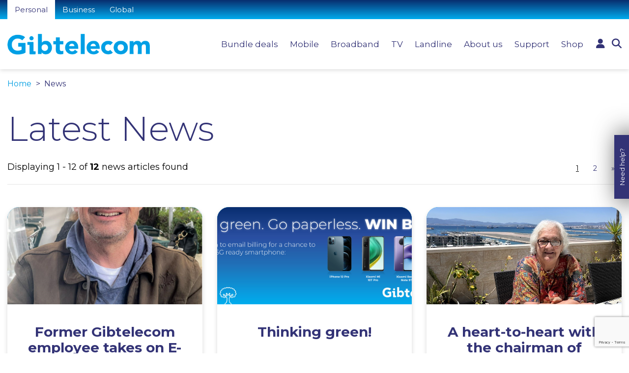

--- FILE ---
content_type: text/html; charset=UTF-8
request_url: https://www.gibtele.com/news
body_size: 6865
content:
<!DOCTYPE html>
<html lang="en">
<head>


<!-- COOKIE YES Google COnsent Mode V2 START -->
<script>
    window.dataLayer = window.dataLayer || [];
    function gtag() {
        dataLayer.push(arguments);
    }
    gtag("consent", "default", {
        ad_storage: "denied",
        ad_user_data: "denied", 
        ad_personalization: "denied",
        analytics_storage: "denied",
        functionality_storage: "denied",
        personalization_storage: "denied",
        security_storage: "granted",
        wait_for_update: 2000,
    });
    gtag("set", "ads_data_redaction", true);
    gtag("set", "url_passthrough", true);
</script>
<!-- COOKIE YES Google COnsent Mode V2 END -->

    <!-- Essential JS loaded BEFORE CookieYes -->
    <script type="text/javascript">
        var baseUrl = "https://www.gibtele.com";
        var gCSK = "6Lfm4cUcAAAAAPfGaWZavXYK_M2QBMYZ5ICKCTVf";
    </script>
    <script type="text/javascript" data-cookieyes="necessary" src="https://www.gibtele.com/vendor/caribe/vendor/jquery/jquery-3.2.1.min.js"></script>

  

    <meta charset="utf-8">
    <meta http-equiv="X-UA-Compatible" content="IE=edge">
    <meta name="viewport" content="width=device-width, initial-scale=1">

    <!-- CSRF Token -->
    <meta name="csrf-token" content="o3fA83muw8lLvRrZbVfIuBpVU0rq4IaugtVbHgYW">

    <title>Latest News | Gibtelecom</title>
    <meta name="description" content="">
    <meta name="robots" content="NOODP">

    <!-- Facebook OG Tags -->
    <meta name="og:title" content="Latest News | Gibtelecom">
    <meta name="og:description" content="">
    <meta property="og:site_name" content="Gibtelecom" />
    <meta name="og:image" content="https://www.gibtele.com/">

    <!-- Twitter Card data -->
    <meta name="twitter:title" content="Latest News | Gibtelecom">
    <meta name="twitter:description" content="">
    <meta name="twitter:image:src" content="https://www.gibtele.com/">

    <!-- Favicons -->
    <link rel="apple-touch-icon-precomposed" sizes="57x57" href="https://www.gibtele.com/assets/favicon/apple-touch-icon-57x57.png" />
    <link rel="apple-touch-icon-precomposed" sizes="114x114" href="https://www.gibtele.com/assets/favicon/apple-touch-icon-114x114.png" />
    <link rel="apple-touch-icon-precomposed" sizes="72x72" href="https://www.gibtele.com/assets/favicon/apple-touch-icon-72x72.png" />
    <link rel="apple-touch-icon-precomposed" sizes="144x144" href="https://www.gibtele.com/assets/favicon/apple-touch-icon-144x144.png" />
    <link rel="apple-touch-icon-precomposed" sizes="60x60" href="https://www.gibtele.com/assets/favicon/apple-touch-icon-60x60.png" />
    <link rel="apple-touch-icon-precomposed" sizes="120x120" href="https://www.gibtele.com/assets/favicon/apple-touch-icon-120x120.png" />
    <link rel="apple-touch-icon-precomposed" sizes="76x76" href="https://www.gibtele.com/assets/favicon/apple-touch-icon-76x76.png" />
    <link rel="apple-touch-icon-precomposed" sizes="152x152" href="https://www.gibtele.com/assets/favicon/apple-touch-icon-152x152.png" />
    <link rel="icon" type="image/png" href="https://www.gibtele.com/assets/favicon/favicon-196x196.png" sizes="196x196" />
    <link rel="icon" type="image/png" href="https://www.gibtele.com/assets/favicon/favicon-96x96.png" sizes="96x96" />
    <link rel="icon" type="image/png" href="https://www.gibtele.com/assets/favicon/favicon-32x32.png" sizes="32x32" />
    <link rel="icon" type="image/png" href="https://www.gibtele.com/assets/favicon/favicon-16x16.png" sizes="16x16" />
    <link rel="icon" type="image/png" href="https://www.gibtele.com/assets/favicon/favicon-128.png" sizes="128x128" />
    <meta name="application-name" content="&nbsp;"/>
    <meta name="msapplication-TileColor" content="#FFFFFF" />
    <meta name="msapplication-TileImage" content="https://www.gibtele.com/assets/favicon/mstile-144x144.png" />
    <meta name="msapplication-square70x70logo" content="https://www.gibtele.com/assets/favicon/mstile-70x70.png" />
    <meta name="msapplication-square150x150logo" content="https://www.gibtele.com/assets/favicon/mstile-150x150.png" />
    <meta name="msapplication-wide310x150logo" content="https://www.gibtele.com/assets/favicon/mstile-310x150.png" />
    <meta name="msapplication-square310x310logo" content="https://www.gibtele.com/assets/favicon/mstile-310x310.png" />

    <!-- CSS -->
    <link rel="stylesheet" type="text/css" href="https://www.gibtele.com/assets/vendor/bootstrap-4.3.1/css/bootstrap.min.css">
    <link rel="stylesheet" type="text/css" href="https://www.gibtele.com/vendor/caribe/vendor/font-awesome-4.7.0/font-awesome.min.css">
    <!-- <link rel="stylesheet" type="text/css" href="https://www.gibtele.com/assets/vendor/flexslider-2.7.1.0/flexslider.css"> -->
    <link rel="stylesheet" type="text/css" href="https://www.gibtele.com/assets/vendor/lightbox2/src/css/lightbox.css">
    <link rel="stylesheet" type="text/css" href="https://www.gibtele.com/assets/vendor/slick-1.8.1/slick.css">
    <link rel="stylesheet" type="text/css" href="https://www.gibtele.com/assets/vendor/slick-1.8.1/slick-theme.css">
    <link rel="stylesheet" type="text/css" href="https://www.gibtele.com/vendor/caribe/vendor/sweetalert-7.0.5/sweetalert2.min.css">
    <!-- <link rel="stylesheet" type="text/css" href="https://cdn.jsdelivr.net/gh/orestbida/cookieconsent@v2.8.8/dist/cookieconsent.css" /> -->
    <link rel="stylesheet" type="text/css" href="https://www.gibtele.com/vendor/caribe/css/front.css">
    <link rel="stylesheet" type="text/css" href="https://www.gibtele.com/assets/css/snow.css">

    <link rel="stylesheet" type="text/css" href="https://www.gibtele.com/assets/fontawesome/css/fontawesome.css"/>
    <link rel="stylesheet" type="text/css" href="https://www.gibtele.com/assets/fontawesome/css/brands.css"/>
    <link rel="stylesheet" type="text/css" href="https://www.gibtele.com/assets/fontawesome/css/solid.css"/>
    <link rel="stylesheet" type="text/css" href="https://www.gibtele.com/assets/fontawesome/css/all.css"/>

    <link rel="stylesheet" type="text/css" href="https://www.gibtele.com/assets/fontawesome/css/v4-font-face.css"/>
    <link rel="stylesheet" type="text/css" href="https://www.gibtele.com/assets/fontawesome/css/v4-shims.css"/>

        <link rel="stylesheet" type="text/css" href="https://www.gibtele.com/assets/css/styles.css?v=20251130">

    
        <!-- Analytics
    ================================================== -->
    <script async src="https://www.googletagmanager.com/gtag/js?id=11637387"></script>
    <script>
      window.dataLayer = window.dataLayer || [];
      function gtag(){window.dataLayer.push(arguments);}
      gtag('js', new Date());

      gtag('config', '');
    </script>
    
    <!-- Global site tag (gtag.js) - Google Analytics 4-->

    <script async src="https://www.googletagmanager.com/gtag/js?id=G-9JHDJW6KT3" data-cookieyes="analytics"></script>

    <script data-cookieyes="analytics">

      window.dataLayer = window.dataLayer || [];

      function gtag(){dataLayer.push(arguments);}

      gtag('js', new Date());

     

      gtag('config', 'G-9JHDJW6KT3');

    </script>
    <!-- Global site tag (gtag.js) - Google Analytics 4 END -->
    
    <!-- Google tag (gtag.js) -->
    <script async src="https://www.googletagmanager.com/gtag/js?id=AW-631184982" data-cookieyes="analytics"></script>
    <script data-cookieyes="analytics">
        window.dataLayer = window.dataLayer || [];
        function gtag(){dataLayer.push(arguments);}
        gtag('js', new Date());

        gtag('config', 'AW-631184982');
    </script>
    <!-- Google tag (gtag.js) END -->


    <!-- Facebook Pixel Code -->
    <script data-cookieyes="analytics">
    !function(f,b,e,v,n,t,s)
    {if(f.fbq)return;n=f.fbq=function(){n.callMethod?
    n.callMethod.apply(n,arguments):n.queue.push(arguments)};
    if(!f._fbq)f._fbq=n;n.push=n;n.loaded=!0;n.version='2.0';
    n.queue=[];t=b.createElement(e);t.async=!0;
    t.src=v;s=b.getElementsByTagName(e)[0];
    s.parentNode.insertBefore(t,s)}(window, document,'script',
    'https://connect.facebook.net/en_US/fbevents.js');
    fbq('init', '333957924885735');
    fbq('track', 'PageView');
    </script>

    <noscript><img height="1" width="1" style="display:none" src="https://www.facebook.com/tr?id=333957924885735&ev=PageView&noscript=1"/></noscript>
    <!-- End Facebook Pixel Code -->

    <!-- Global site tag (gtag.js) - Google Analytics -->
    <script async src="https://www.googletagmanager.com/gtag/js?id=G-88P9RV5SNS" data-cookieyes="analytics"></script>
    <script data-cookieyes="analytics">
      window.dataLayer = window.dataLayer || [];
      function gtag(){dataLayer.push(arguments);}
      gtag('js', new Date());
      gtag('config', 'G-88P9RV5SNS');
    </script>
    <!-- END Global site tag (gtag.js) - Google Analytics -->

    <!-- Twitter universal website tag code -->
    <script data-cookieyes="analytics">
    !function(e,t,n,s,u,a){e.twq||(s=e.twq=function(){s.exe?s.exe.apply(s,arguments):s.queue.push(arguments);
    },s.version='1.1',s.queue=[],u=t.createElement(n),u.async=!0,u.src='//static.ads-twitter.com/uwt.js',
    a=t.getElementsByTagName(n)[0],a.parentNode.insertBefore(u,a))}(window,document,'script');
    // Insert Twitter Pixel ID and Standard Event data below
    twq('init','o86ht');
    twq('track','PageView');
    </script>
    <!-- End Twitter universal website tag code -->

    <!-- Start Tidio Script -->
    
    <!-- End Tidio Script -->

</head>
<body class="personal">
    <header>
        <div class="container-fluid bkg-gradient" id="top">
            <div class="row">
                <div class="container">
                    <div class="row">
                        <div class="col-12">
                            <ul id="top-menu" class=""><li  class="personal"><a href="https://www.gibtele.com" >Personal </a></li><li  class="business"><a href="https://www.gibtele.com/business" >Business </a></li><li  class="global"><a href="https://www.gibtele.com/global" >Global </a></li></ul>
                        </div>
                    </div>
                </div>
            </div>
        </div>
        <div class="container" id="bottom">
            <div class="row align-items-center">
                <div class="col-8 col-lg-3">
                    <a href="/" title="Gibtelecom" class="logo"><img src="https://www.gibtele.com/assets/img/logo.png" alt="Gibtelecom Logo"/></a>
                </div>
                <div class="col-4 col-lg-9 text-right">

                        <ul  class="menu"><li  class="menu-close"><a href="#" >X </a></li><li  class="parent"><a href="https://www.gibtele.com/bundles" >Bundle deals </a><ul  class=""><li  ><a href="https://www.gibtele.com/allinone" >All-in-one bundles </a></li><li  ><a href="https://www.gibtele.com/tripleplay-landline" >Triple Play landline </a></li><li  ><a href="https://www.gibtele.com/tripleplay-mobile" >Triple Play mobile </a></li><li  ><a href="https://www.gibtele.com/dualplay" >Dual Play Bundles </a></li></ul></li><li  class="parent"><a href="https://www.gibtele.com/mobile" >Mobile </a><ul  class=""><li  ><a href="https://www.gibtele.com/mobile/pay-monthly" >Pay Monthly </a></li><li  ><a href="https://www.gibtele.com/mobile/no-contract" >No Contract </a></li><li  ><a href="https://www.gibtele.com/mobile/pay-as-you-go" >Pay As You Go </a></li><li  ><a href="https://www.gibtele.com/mobile/payg-top-up-online" >Pay As You Go top up </a></li><li  ><a href="https://www.gibtele.com/mobile/roaming" >Roaming </a></li><li  ><a href="https://www.gibtele.com/mobile/international-call-rates" >International call rates </a></li><li  ><a href="https://www.gibtele.com/mobile/5g" >5G </a></li><li  ><a href="https://www.gibtele.com/mobile/panicbutton" >Panic Button </a></li><li  ><a href="https://www.gibtele.com/shop" >Shop </a></li></ul></li><li  class="parent"><a href="https://www.gibtele.com/broadband" >Broadband </a><ul  class=""><li  ><a href="https://www.gibtele.com/broadband" >Broadband plans </a></li><li  ><a href="https://www.gibtele.com/speed-test" >Broadband speed test </a></li><li  ><a href="https://www.gibtele.com/internet-safety" >Internet safety </a></li></ul></li><li  class="parent"><a href="https://www.gibtele.com/tv" >TV </a><ul  class=""><li  ><a href="https://www.gibtele.com/tv" >TV </a></li><li  ><a href="https://www.gibtele.com/tv/apps-and-channels" >Apps and channels </a></li></ul></li><li  class="parent"><a href="https://www.gibtele.com/landline" >Landline </a><ul  class=""><li  ><a href="https://www.gibtele.com/landline" >Landline plans </a></li><li  ><a href="/mobile/international-call-rates" >International Call Rates </a></li></ul></li><li  class="parent"><a href="https://www.gibtele.com/about" >About us </a><ul  class=""><li  ><a href="https://www.gibtele.com/about/our-people" >Our people </a></li><li  ><a href="https://www.gibtele.com/about/corporate-responsibility" >Corporate responsibility </a></li><li  ><a href="https://www.gibtele.com/paperless" >Go paperless </a></li><li  ><a href="https://www.gibtele.com/careers" >Careers </a></li><li  ><a href="https://www.gibtele.com/about/annual-report" >Annual report </a></li></ul></li><li  class="parent"><a href="https://www.gibtele.com/support" >Support </a><ul  class=""><li  ><a href="https://www.gibtele.com/contact" >Contact </a></li><li  ><a href="https://www.gibtele.com/support/mobile" >Mobile </a></li><li  ><a href="https://www.gibtele.com/support/broadband" >Broadband </a></li><li  ><a href="https://www.gibtele.com/support/tv" >TV </a></li><li  ><a href="https://www.gibtele.com/support/landline" >Landline </a></li><li  ><a href="https://www.gibtele.com/support/my-gibtelecom" >My Gibtelecom </a></li><li  ><a href="https://www.gibtele.com/support/email-setup" >Email setup </a></li><li  ><a href="https://www.gibtele.com/customer-notice" >Customer Notice </a></li></ul></li><li  ><a href="https://www.gibtele.com/shop" >Shop </a></li></ul>

                    <ul class="actions">
                        <li><a href="http://my.gibtele.com/" title="MyGibtelecom" target="_blank"><i class="fa fa-user"></i></a></li>
                        <li><a href="#" title="Search" id="search-btn"><i class="fa fa-search"></i></a></li>
                    </ul>

                    <a href="#" class="d-lg-none" id="openMenu" title="Open Menu"><i class="fa fa-bars"></i></a>                   
                </div>
            </div>
        </div>
    </header>

    <section id="content">
        
<div class="container"><div class="row"><div class="col-12 col-lg-12"><div class="row"><div class="container"><div class="row"><div class="col-12 col-lg-12"><div ><p><ul class="breadcrumbs">
	<li class=""><a href="https://www.gibtele.com">Home</a></li>
			<li class="active">
							News
					</li>
	</ul></p></div></div></div></div></div></div></div></div><div class="padding-top-md container"><div class="row"><div class="col-12 col-lg-12"><div ><h1>Latest News</h1></div><div  class="row news-listing ">


	<div class="col-12 mt-4">
		<div class="row news-pagination">
			<div class="col-12 col-lg-6">
				<p>Displaying 1 - 12 of <strong>12</strong> news articles found</p>
			</div>
			<div class="col-12 col-lg-6">
            	<nav aria-label="...">
									
					<ul class="pagination">
										
													<li class="page-item active">
								<a class="page-link" href="https://www.gibtele.com/news?np=1">1</a>
							</li>
													<li class="page-item ">
								<a class="page-link" href="https://www.gibtele.com/news?np=2">2</a>
							</li>
										
													<li class="page-item">
								<a class="page-link" href="https://www.gibtele.com/news?np=2" aria-label="Next">
									<span aria-hidden="true">&raquo;</span>
								</a>
							</li>
											</ul>
				</nav>
				
			</div>
		</div>
		<hr>
	</div>

		
	<div class="col-12 col-sm-6 col-lg-4 news-item">
		<div class="information-box">
			            <div class="bkg-cover rectangle-img" style="background-image: url('https://www.gibtele.com/uploads/eric.PNG');">
                            <a href="https://www.gibtele.com/news/former-gibtelecom-employee-takes-on-e-m-power-challenge-55" title="Find out more"></a>
            </div>
            <div class="content">
            	<h4 data-mh="news-title"><a href="https://www.gibtele.com/news/former-gibtelecom-employee-takes-on-e-m-power-challenge-55" title="Former Gibtelecom employee takes on E-M-POWER challenge" data-mh="news-title">Former Gibtelecom employee takes on E-M-POWER challenge</a></h4>
																						<p class="excerpt" data-mh="news-excerpt">Former Gibtelecom employee, Eric Rowbottom, will be embarking on a huge cha...</p>
									                <p><a href="https://www.gibtele.com/news/former-gibtelecom-employee-takes-on-e-m-power-challenge-55" title="Find out more" class="button">Find out more</a></p>
            </div>
        </div>
	</div>

		
	<div class="col-12 col-sm-6 col-lg-4 news-item">
		<div class="information-box">
			            <div class="bkg-cover rectangle-img" style="background-image: url('https://www.gibtele.com/uploads/Gibtelecom_Go-Paperless-Win-Big_Twitter.jpg');">
                            <a href="https://www.gibtele.com/news/thinking-green-54" title="Find out more"></a>
            </div>
            <div class="content">
            	<h4 data-mh="news-title"><a href="https://www.gibtele.com/news/thinking-green-54" title="Thinking green!" data-mh="news-title">Thinking green!</a></h4>
																						<p class="excerpt" data-mh="news-excerpt">Gibtelecom&#039;s journey to enhancing their sustainability efforts</p>
									                <p><a href="https://www.gibtele.com/news/thinking-green-54" title="Find out more" class="button">Find out more</a></p>
            </div>
        </div>
	</div>

		
	<div class="col-12 col-sm-6 col-lg-4 news-item">
		<div class="information-box">
			            <div class="bkg-cover rectangle-img" style="background-image: url('https://www.gibtele.com/uploads/MicrosoftTeams-image (48).png');">
                            <a href="https://www.gibtele.com/news/a-heart-to-heart-with-the-chairman-of-gibsams-53" title="Find out more"></a>
            </div>
            <div class="content">
            	<h4 data-mh="news-title"><a href="https://www.gibtele.com/news/a-heart-to-heart-with-the-chairman-of-gibsams-53" title="A heart-to-heart with the chairman of GibSams" data-mh="news-title">A heart-to-heart with the chairman of GibSams</a></h4>
																						<p class="excerpt" data-mh="news-excerpt">We catch up with GibSam&#039;s Chairman Marielou.</p>
									                <p><a href="https://www.gibtele.com/news/a-heart-to-heart-with-the-chairman-of-gibsams-53" title="Find out more" class="button">Find out more</a></p>
            </div>
        </div>
	</div>

		
	<div class="col-12 col-sm-6 col-lg-4 news-item">
		<div class="information-box">
			            <div class="bkg-cover rectangle-img" style="background-image: url('https://www.gibtele.com/uploads/279343813_10159477760616888_3925118082315597900_n.png');">
                            <a href="https://www.gibtele.com/news/gibtelecom-team-up-with-gibsams-52" title="Find out more"></a>
            </div>
            <div class="content">
            	<h4 data-mh="news-title"><a href="https://www.gibtele.com/news/gibtelecom-team-up-with-gibsams-52" title="Gibtelecom team up with GibSams" data-mh="news-title">Gibtelecom team up with GibSams</a></h4>
																						<p class="excerpt" data-mh="news-excerpt">We investigate how technology can be used positively in aid of Mental Healt...</p>
									                <p><a href="https://www.gibtele.com/news/gibtelecom-team-up-with-gibsams-52" title="Find out more" class="button">Find out more</a></p>
            </div>
        </div>
	</div>

		
	<div class="col-12 col-sm-6 col-lg-4 news-item">
		<div class="information-box">
			            <div class="bkg-cover rectangle-img" style="background-image: url('https://www.gibtele.com/uploads/MicrosoftTeams-image (41).png');">
                            <a href="https://www.gibtele.com/news/supporting-the-nautilus-project-with-digital-outreach-51" title="Find out more"></a>
            </div>
            <div class="content">
            	<h4 data-mh="news-title"><a href="https://www.gibtele.com/news/supporting-the-nautilus-project-with-digital-outreach-51" title="Supporting The Nautilus Project with digital outreach" data-mh="news-title">Supporting The Nautilus Project with digital outreach</a></h4>
																						<p class="excerpt" data-mh="news-excerpt">Gibtelecom meets with The Nautilus Project for a tour of their scientific l...</p>
									                <p><a href="https://www.gibtele.com/news/supporting-the-nautilus-project-with-digital-outreach-51" title="Find out more" class="button">Find out more</a></p>
            </div>
        </div>
	</div>

		
	<div class="col-12 col-sm-6 col-lg-4 news-item">
		<div class="information-box">
			            <div class="bkg-cover rectangle-img" style="background-image: url('https://www.gibtele.com/uploads/Cancer relief bags.jpg');">
                            <a href="https://www.gibtele.com/news/local-children-celebrated-by-gibtelecom-in-aid-of-cancer-relief-gibraltar-50" title="Find out more"></a>
            </div>
            <div class="content">
            	<h4 data-mh="news-title"><a href="https://www.gibtele.com/news/local-children-celebrated-by-gibtelecom-in-aid-of-cancer-relief-gibraltar-50" title="Local children celebrated by Gibtelecom in aid of Cancer Relief Gibraltar" data-mh="news-title">Local children celebrated by Gibtelecom in aid of Cancer Relief Gibraltar</a></h4>
																						<p class="excerpt" data-mh="news-excerpt">Gibtelecom&#039;s latest fundraising effort for Cancer Relief Gibraltar</p>
									                <p><a href="https://www.gibtele.com/news/local-children-celebrated-by-gibtelecom-in-aid-of-cancer-relief-gibraltar-50" title="Find out more" class="button">Find out more</a></p>
            </div>
        </div>
	</div>

		
	<div class="col-12 col-sm-6 col-lg-4 news-item">
		<div class="information-box">
			            <div class="bkg-cover rectangle-img" style="background-image: url('https://www.gibtele.com/uploads/personal/5g/5g.jpg');">
                            <a href="https://www.gibtele.com/news/5g-is-here-today-1" title="Find out more"></a>
            </div>
            <div class="content">
            	<h4 data-mh="news-title"><a href="https://www.gibtele.com/news/5g-is-here-today-1" title="5G is here, today" data-mh="news-title">5G is here, today</a></h4>
																						<p class="excerpt" data-mh="news-excerpt">Gibtelecom has today announced the launch of 5G in Gibraltar. “5G is going...</p>
									                <p><a href="https://www.gibtele.com/news/5g-is-here-today-1" title="Find out more" class="button">Find out more</a></p>
            </div>
        </div>
	</div>

		
	<div class="col-12 col-sm-6 col-lg-4 news-item">
		<div class="information-box">
			            <div class="bkg-cover rectangle-img" style="background-image: url(https://www.gibtele.com/assets/img/default-news-image.png);">
                            <a href="https://www.gibtele.com/news/my-gibtelecom-for-pay-monthly-customers-16" title="Find out more"></a>
            </div>
            <div class="content">
            	<h4 data-mh="news-title"><a href="https://www.gibtele.com/news/my-gibtelecom-for-pay-monthly-customers-16" title="My Gibtelecom for Pay Monthly Customers" data-mh="news-title">My Gibtelecom for Pay Monthly Customers</a></h4>
																						<p class="excerpt" data-mh="news-excerpt">With My Gibtelecom online portal, you can view and pay bills and check your...</p>
									                <p><a href="https://www.gibtele.com/news/my-gibtelecom-for-pay-monthly-customers-16" title="Find out more" class="button">Find out more</a></p>
            </div>
        </div>
	</div>

		
	<div class="col-12 col-sm-6 col-lg-4 news-item">
		<div class="information-box">
			            <div class="bkg-cover rectangle-img" style="background-image: url('https://www.gibtele.com/uploads/news/covid-19/Gibtelecom-no-6.jpg');">
                            <a href="https://www.gibtele.com/news/gibtelecom-offers-community-support-11" title="Find out more"></a>
            </div>
            <div class="content">
            	<h4 data-mh="news-title"><a href="https://www.gibtele.com/news/gibtelecom-offers-community-support-11" title="Gibtelecom offers community support" data-mh="news-title">Gibtelecom offers community support</a></h4>
																						<p class="excerpt" data-mh="news-excerpt">Gibtelecom were delighted to donate 20 iPads to Government today which will...</p>
									                <p><a href="https://www.gibtele.com/news/gibtelecom-offers-community-support-11" title="Find out more" class="button">Find out more</a></p>
            </div>
        </div>
	</div>

		
	<div class="col-12 col-sm-6 col-lg-4 news-item">
		<div class="information-box">
			            <div class="bkg-cover rectangle-img" style="background-image: url(https://www.gibtele.com/assets/img/default-news-image.png);">
                            <a href="https://www.gibtele.com/news/new-gibtelecom-store-opening-hours-2" title="Find out more"></a>
            </div>
            <div class="content">
            	<h4 data-mh="news-title"><a href="https://www.gibtele.com/news/new-gibtelecom-store-opening-hours-2" title="New GIBTELECOM Store Opening Hours" data-mh="news-title">New GIBTELECOM Store Opening Hours</a></h4>
																						<p class="excerpt" data-mh="news-excerpt">An increasing number of customers are choosing to call us rather than visit...</p>
									                <p><a href="https://www.gibtele.com/news/new-gibtelecom-store-opening-hours-2" title="Find out more" class="button">Find out more</a></p>
            </div>
        </div>
	</div>

		
	<div class="col-12 col-sm-6 col-lg-4 news-item">
		<div class="information-box">
			            <div class="bkg-cover rectangle-img" style="background-image: url(https://www.gibtele.com/assets/img/default-news-image.png);">
                            <a href="https://www.gibtele.com/news/tutorial-how-to-download-my-gibtelecom-app-3" title="Find out more"></a>
            </div>
            <div class="content">
            	<h4 data-mh="news-title"><a href="https://www.gibtele.com/news/tutorial-how-to-download-my-gibtelecom-app-3" title="Tutorial: How to Download My Gibtelecom App" data-mh="news-title">Tutorial: How to Download My Gibtelecom App</a></h4>
																						<p class="excerpt" data-mh="news-excerpt">Please see below tutorials on how to download the My Gibtelecom app for And...</p>
									                <p><a href="https://www.gibtele.com/news/tutorial-how-to-download-my-gibtelecom-app-3" title="Find out more" class="button">Find out more</a></p>
            </div>
        </div>
	</div>

		
	<div class="col-12 col-sm-6 col-lg-4 news-item">
		<div class="information-box">
			            <div class="bkg-cover rectangle-img" style="background-image: url(https://www.gibtele.com/assets/img/default-news-image.png);">
                            <a href="https://www.gibtele.com/news/gibtelecom-measures-to-increase-social-distancing-slow-the-spread-of-covid-19-17" title="Find out more"></a>
            </div>
            <div class="content">
            	<h4 data-mh="news-title"><a href="https://www.gibtele.com/news/gibtelecom-measures-to-increase-social-distancing-slow-the-spread-of-covid-19-17" title="Gibtelecom measures to increase social distancing &amp; slow the spread of COVID-19" data-mh="news-title">Gibtelecom measures to increase social distancing &amp; slow the spread of COVID-19</a></h4>
																						<p class="excerpt" data-mh="news-excerpt">In line with HM Government of Gibraltar measures and recommendations to slo...</p>
									                <p><a href="https://www.gibtele.com/news/gibtelecom-measures-to-increase-social-distancing-slow-the-spread-of-covid-19-17" title="Find out more" class="button">Find out more</a></p>
            </div>
        </div>
	</div>

	
	<div class="col-12 mt-4">
		<hr>
		<div class="row news-pagination">
			<div class="col-12 col-lg-6">
				<p>Displaying 1 - 12 of <strong>12</strong> news articles found</p>
			</div>
			<div class="col-12 col-lg-6">
				<nav aria-label="...">
									
					<ul class="pagination news-pagination">
										
													<li class="page-item active">
								<a class="page-link" href="https://www.gibtele.com/news?np=1">1</a>
							</li>
													<li class="page-item ">
								<a class="page-link" href="https://www.gibtele.com/news?np=2">2</a>
							</li>
										
													<li class="page-item">
								<a class="page-link" href="https://www.gibtele.com/news?np=2" aria-label="Next">
									<span aria-hidden="true">&raquo;</span>
								</a>
							</li>
											</ul>
				</nav>
			</div>
		</div>
	</div>

</div></div></div></div>

        <div class="search-form">
            <button class="close"><i class="fa fa-times"></i></button>
            <form class="search" action="https://www.gibtele.com/search" method="GET" data-ajax="false">
                <input type="text" name="q" class="form-control" placeholder="Search gibtele.com..." value="">
                <button type="submit"><i class="fa fa-search"></i></button>
            </form>
        </div>
    </section>
    
    <footer>
        <div class="container"><div class="align-items-start row"><div class="col-12 col-md-2 col-lg-2 text-center text-md-left text-lg-left text-xl-left text-xxl-left"><a href="http://www.sgs.com/en/verify-certificate?id=6fd6e960-9994-496c-9a08-ec5c400d3e0f" target="" title="ISO"><img alt="ISO" src="https://www.gibtele.com/uploads/SGS ISO-IEC 27001 UKAS_TCL_LR.jpg"/></a></div><div class="text-center col-12 col-md-8 col-lg-8"><div ><ul class="followUs">
<li><a title="Follow Us on Facebook" href="https://www.facebook.com/Gibtelecom" target="_blank" rel="noopener"><em class="fa fa-facebook">&nbsp;</em></a></li>
<li><a title="Follow Us on Instagram" href="https://www.instagram.com/gibtelecom" target="_blank" rel="noopener"><em class="fa fa-instagram">&nbsp;</em></a></li>
<li class="personal"><a title="Follow Us on Twitter" href="https://www.twitter.com/gibtelecom" target="_blank" rel="noopener"><em class="fa-brands fa-x-twitter">&nbsp;</em></a></li>
<li class="business"><a title="Follow Us on Twitter" href="https://mobile.twitter.com/gibtelbusiness" target="_blank" rel="noopener"><em class="fa-brands fa-x-twitter">&nbsp;</em></a></li>
<li><a title="Follow Us on YouTube" href="http://www.youtube.com/user/GibtelecomTV" target="_blank" rel="noopener"><em class="fa fa-youtube">&nbsp;</em></a></li>
<li class="personal"><a title="Follow Us on LinkedIn" href="https://www.linkedin.com/company/gibtelecom/" target="_blank" rel="noopener"><em class="fa fa-linkedin">&nbsp;</em></a></li>
<li class="business"><a title="Follow Us on LinkedIn" href="https://www.linkedin.com/company/gibtelecombusiness/" target="_blank" rel="noopener"><em class="fa fa-linkedin">&nbsp;</em></a></li>
</ul></div></div><div class="col-12 col-md-2 col-lg-2"></div></div></div><div class="container" id="copyright"><div class="justify-content-center align-items-center row"><div class="col-6 col-sm-5 col-md-4 col-lg-2 text-center text-lg-left"><img alt="Gibtelecom Logo" src="https://www.gibtele.com/assets/img/logo-dark.png" title="Gibtelecom"/></div><div class="col-12 col-lg-10 text-center text-lg-right"><div ><p><a title="Customer Notice" href="https://www.gibtele.com/customer-notice">Customer Notice</a>&nbsp;| <a href="/cookie-policy">Cookie Policy</a> | <a title="Terms &amp; Conditions" href="/terms-and-conditions">Terms &amp; Conditions</a> | <a title="Privacy policy" href="/privacy-policy">Privacy policy</a> | <a title="Regulatory" href="/regulatory">Regulatory</a> | <a title="Accessibility services" href="/accessibility-services">Accessibility services</a> | <a title="Service level agreements" href="/service-level-agreement">Service level agreements</a> | <a title="Consumer Code of Practice" href="/consumer-code-of-practice">Consumer Code of Practice</a> <a title="Acceptable Use Policy" href="/acceptable-use-policy">| Acceptable Use Policy</a>&nbsp;</p></div></div></div></div>
    </footer>

    <a href="https://www.gibtele.com/contact" id="help-link">Need help?</a>

    <div class="enquiry-modal">
        <div class="enquiry-modal-content">
            <button class="enquiry-modal-close" title="Close"></button>
            <div id="head-image"></div>
            <p id="black-friday-offer" class="text-white"><strong>3 months free offer</strong></p>
            <div class="mb-3">
                <span id="head-text" class="text-white font-weight-bold"></span>
            </div>

            <h2>Sign up</h2>

            <form action="https://www.gibtele.com/enquiry-form" method="POST" data-callback="monsterBundleCallback" data-before-init="formGetToken" data-before-submit="setToken">
                <input id="form-name" type="hidden" name="form_name" value="">
                <input id="service-name" type="hidden" name="bundle_package" value="">
                <input id="business" type="hidden" name="business" value="0">
                <div id="existing-customer">
                    <div class="form-group">
                        <label class="text-white">Are you an existing customer?</label>
                    </div>
                    <div class="custom-control custom-radio custom-control-inline mt-4">
                        <input type="radio" id="isNewClient1" name="is_new_client" class="isNewClient" value="0">
                        <label class="isNewClientLabel text-white mr-3 ml-1" for="isNewClient1"> Yes</label>
                        <input type="radio" id="isNewClient2" name="is_new_client" class="isNewClient" value="1">
                        <label class="isNewClientLabel text-white mr-3 ml-1" for="isNewClient2"> No</label>
                    </div>
                </div>
                <div id="new-signup" style="display: none">
                    <div class="form-group">
                        <label class="text-white">Are you moving into one of the following developments?</label>
                    </div>
                    <select id="movingInto" name="moving_into" class="form-control" disabled>
                        <option value="">- Please select -</option>
                        <option value="forbes">Forbes</option>
                        <option value="e1">E1</option>
                        <option value="eurocity">Eurocity</option>
                        <option value="hassan-centenary-terraces">Hassan Centenary Terraces</option>
                        <option value="marina-club">Marina Club</option>
                        <option value="chatham-views">Chatham Views</option>
                        <option value="bob-peilza-mews">Bob Peilza Mews</option>
                        <option value="other">Other</option>
                    </select>
                    <input type="hidden" name="new_signup" id="f-new_signup" value="1" disabled>
                </div>
                <div class="custom-control custom-radio custom-control-inline">
                </div>
                <input id="accNumber" class="form-control" type="text" name="acc_number" placeholder="Account number:" style="display: none">
                <input class="form-control" type="text" name="name" placeholder="Name:">
                <input class="form-control" type="email" name="email" placeholder="Email:">
                <input class="form-control" type="text" name="contact_number" placeholder="Contact number:">
                <textarea class="form-control" name="address"  cols="30" rows="2" placeholder="Address:"></textarea>
                <input class="form-control" id="promo-code" type="text" name="promo_code" placeholder="Promo Code:" style="display: none">
                <div class="form-group add-ons" style="display: none">
                    <label class="text-white">Add-ons</label>
                </div>
                <div class="custom-control add-ons custom-checkbox custom-control-inline mb-2" style="display: none">
                    <input type="checkbox" id="WiFiExtender" name="WiFiExtender" class="WiFiExtender" value="1">
                    <label class="WiFiExtenderLabel text-white mr-3 ml-1" for="WiFiExtender"> WiFi extender</label>

                    
                </div>
                <div>
                    <input type="submit" name="submit" value="Submit" class="button button-site3" data-loading-text="Submitting...">
                </div>
            </form>
        </div>
    </div>

    
    

    <!-- JS -->
    <script type="text/javascript" data-cookieyes="necessary"  src="https://www.gibtele.com/assets/vendor/bootstrap-4.3.1/js/bootstrap.min.js"></script>
    <script type="text/javascript" data-cookieyes="necessary"  src="https://www.gibtele.com/vendor/caribe/vendor/jquery.form/jquery.form.min.js"></script>
    <script type="text/javascript" data-cookieyes="necessary"  src="https://www.gibtele.com/assets/vendor/caribe/ajax-form.js"></script>
    <script type="text/javascript" data-cookieyes="necessary"  src="https://www.gibtele.com/vendor/caribe/vendor/moment.min.js"></script>
    <script type="text/javascript" data-cookieyes="necessary"  src="https://www.gibtele.com/vendor/caribe/vendor/sweetalert-7.0.5/sweetalert2.min.js"></script>
    <script type="text/javascript" data-cookieyes="necessary"  src="https://www.gibtele.com/assets/vendor/flexslider-2.7.1.0/jquery.flexslider-min.js"></script>
    <script type="text/javascript" data-cookieyes="necessary"  src="https://www.gibtele.com/assets/vendor/jquery.matchHeight.js"></script>
    <script type="text/javascript" data-cookieyes="necessary"  src="https://www.gibtele.com/assets/vendor/lightbox2/src/js/lightbox.js"></script>
    <script type="text/javascript" data-cookieyes="necessary"  src="https://www.gibtele.com/assets/vendor/slick-1.8.1/slick.js"></script>
<!--  <script src="https://cdn.jsdelivr.net/gh/orestbida/cookieconsent@v2.8.8/dist/cookieconsent.js"></script>
    <script type="text/javascript" src="https://www.gibtele.com/assets/js/cookieconsent-init.js"></script> -->
        <script type="text/javascript" data-cookieyes="necessary"  src="https://www.gibtele.com/assets/js/site.js?v=20251128"></script>
    
            <script>
            if ($('head > script[src^="https://www.google.com/recaptcha/api.js"]').length == 0) {
                var $script = $('<script type="text/javascript" />');
                $script.attr("src", 'https://www.google.com/recaptcha/api.js?render=6Lfm4cUcAAAAAPfGaWZavXYK_M2QBMYZ5ICKCTVf');
                $script.appendTo('head');
            }
        </script>
            <!-- Start cookieyes banner --> 
    <script id="cookieyes" type="text/javascript" src="https://cdn-cookieyes.com/client_data/360a8450692476378767c502/script.js"></script> 
    <!-- End cookieyes banner -->
</body>

--- FILE ---
content_type: text/html; charset=utf-8
request_url: https://www.google.com/recaptcha/api2/anchor?ar=1&k=6Lfm4cUcAAAAAPfGaWZavXYK_M2QBMYZ5ICKCTVf&co=aHR0cHM6Ly93d3cuZ2lidGVsZS5jb206NDQz&hl=en&v=N67nZn4AqZkNcbeMu4prBgzg&size=invisible&anchor-ms=20000&execute-ms=30000&cb=gtfqukbm7tc7
body_size: 48826
content:
<!DOCTYPE HTML><html dir="ltr" lang="en"><head><meta http-equiv="Content-Type" content="text/html; charset=UTF-8">
<meta http-equiv="X-UA-Compatible" content="IE=edge">
<title>reCAPTCHA</title>
<style type="text/css">
/* cyrillic-ext */
@font-face {
  font-family: 'Roboto';
  font-style: normal;
  font-weight: 400;
  font-stretch: 100%;
  src: url(//fonts.gstatic.com/s/roboto/v48/KFO7CnqEu92Fr1ME7kSn66aGLdTylUAMa3GUBHMdazTgWw.woff2) format('woff2');
  unicode-range: U+0460-052F, U+1C80-1C8A, U+20B4, U+2DE0-2DFF, U+A640-A69F, U+FE2E-FE2F;
}
/* cyrillic */
@font-face {
  font-family: 'Roboto';
  font-style: normal;
  font-weight: 400;
  font-stretch: 100%;
  src: url(//fonts.gstatic.com/s/roboto/v48/KFO7CnqEu92Fr1ME7kSn66aGLdTylUAMa3iUBHMdazTgWw.woff2) format('woff2');
  unicode-range: U+0301, U+0400-045F, U+0490-0491, U+04B0-04B1, U+2116;
}
/* greek-ext */
@font-face {
  font-family: 'Roboto';
  font-style: normal;
  font-weight: 400;
  font-stretch: 100%;
  src: url(//fonts.gstatic.com/s/roboto/v48/KFO7CnqEu92Fr1ME7kSn66aGLdTylUAMa3CUBHMdazTgWw.woff2) format('woff2');
  unicode-range: U+1F00-1FFF;
}
/* greek */
@font-face {
  font-family: 'Roboto';
  font-style: normal;
  font-weight: 400;
  font-stretch: 100%;
  src: url(//fonts.gstatic.com/s/roboto/v48/KFO7CnqEu92Fr1ME7kSn66aGLdTylUAMa3-UBHMdazTgWw.woff2) format('woff2');
  unicode-range: U+0370-0377, U+037A-037F, U+0384-038A, U+038C, U+038E-03A1, U+03A3-03FF;
}
/* math */
@font-face {
  font-family: 'Roboto';
  font-style: normal;
  font-weight: 400;
  font-stretch: 100%;
  src: url(//fonts.gstatic.com/s/roboto/v48/KFO7CnqEu92Fr1ME7kSn66aGLdTylUAMawCUBHMdazTgWw.woff2) format('woff2');
  unicode-range: U+0302-0303, U+0305, U+0307-0308, U+0310, U+0312, U+0315, U+031A, U+0326-0327, U+032C, U+032F-0330, U+0332-0333, U+0338, U+033A, U+0346, U+034D, U+0391-03A1, U+03A3-03A9, U+03B1-03C9, U+03D1, U+03D5-03D6, U+03F0-03F1, U+03F4-03F5, U+2016-2017, U+2034-2038, U+203C, U+2040, U+2043, U+2047, U+2050, U+2057, U+205F, U+2070-2071, U+2074-208E, U+2090-209C, U+20D0-20DC, U+20E1, U+20E5-20EF, U+2100-2112, U+2114-2115, U+2117-2121, U+2123-214F, U+2190, U+2192, U+2194-21AE, U+21B0-21E5, U+21F1-21F2, U+21F4-2211, U+2213-2214, U+2216-22FF, U+2308-230B, U+2310, U+2319, U+231C-2321, U+2336-237A, U+237C, U+2395, U+239B-23B7, U+23D0, U+23DC-23E1, U+2474-2475, U+25AF, U+25B3, U+25B7, U+25BD, U+25C1, U+25CA, U+25CC, U+25FB, U+266D-266F, U+27C0-27FF, U+2900-2AFF, U+2B0E-2B11, U+2B30-2B4C, U+2BFE, U+3030, U+FF5B, U+FF5D, U+1D400-1D7FF, U+1EE00-1EEFF;
}
/* symbols */
@font-face {
  font-family: 'Roboto';
  font-style: normal;
  font-weight: 400;
  font-stretch: 100%;
  src: url(//fonts.gstatic.com/s/roboto/v48/KFO7CnqEu92Fr1ME7kSn66aGLdTylUAMaxKUBHMdazTgWw.woff2) format('woff2');
  unicode-range: U+0001-000C, U+000E-001F, U+007F-009F, U+20DD-20E0, U+20E2-20E4, U+2150-218F, U+2190, U+2192, U+2194-2199, U+21AF, U+21E6-21F0, U+21F3, U+2218-2219, U+2299, U+22C4-22C6, U+2300-243F, U+2440-244A, U+2460-24FF, U+25A0-27BF, U+2800-28FF, U+2921-2922, U+2981, U+29BF, U+29EB, U+2B00-2BFF, U+4DC0-4DFF, U+FFF9-FFFB, U+10140-1018E, U+10190-1019C, U+101A0, U+101D0-101FD, U+102E0-102FB, U+10E60-10E7E, U+1D2C0-1D2D3, U+1D2E0-1D37F, U+1F000-1F0FF, U+1F100-1F1AD, U+1F1E6-1F1FF, U+1F30D-1F30F, U+1F315, U+1F31C, U+1F31E, U+1F320-1F32C, U+1F336, U+1F378, U+1F37D, U+1F382, U+1F393-1F39F, U+1F3A7-1F3A8, U+1F3AC-1F3AF, U+1F3C2, U+1F3C4-1F3C6, U+1F3CA-1F3CE, U+1F3D4-1F3E0, U+1F3ED, U+1F3F1-1F3F3, U+1F3F5-1F3F7, U+1F408, U+1F415, U+1F41F, U+1F426, U+1F43F, U+1F441-1F442, U+1F444, U+1F446-1F449, U+1F44C-1F44E, U+1F453, U+1F46A, U+1F47D, U+1F4A3, U+1F4B0, U+1F4B3, U+1F4B9, U+1F4BB, U+1F4BF, U+1F4C8-1F4CB, U+1F4D6, U+1F4DA, U+1F4DF, U+1F4E3-1F4E6, U+1F4EA-1F4ED, U+1F4F7, U+1F4F9-1F4FB, U+1F4FD-1F4FE, U+1F503, U+1F507-1F50B, U+1F50D, U+1F512-1F513, U+1F53E-1F54A, U+1F54F-1F5FA, U+1F610, U+1F650-1F67F, U+1F687, U+1F68D, U+1F691, U+1F694, U+1F698, U+1F6AD, U+1F6B2, U+1F6B9-1F6BA, U+1F6BC, U+1F6C6-1F6CF, U+1F6D3-1F6D7, U+1F6E0-1F6EA, U+1F6F0-1F6F3, U+1F6F7-1F6FC, U+1F700-1F7FF, U+1F800-1F80B, U+1F810-1F847, U+1F850-1F859, U+1F860-1F887, U+1F890-1F8AD, U+1F8B0-1F8BB, U+1F8C0-1F8C1, U+1F900-1F90B, U+1F93B, U+1F946, U+1F984, U+1F996, U+1F9E9, U+1FA00-1FA6F, U+1FA70-1FA7C, U+1FA80-1FA89, U+1FA8F-1FAC6, U+1FACE-1FADC, U+1FADF-1FAE9, U+1FAF0-1FAF8, U+1FB00-1FBFF;
}
/* vietnamese */
@font-face {
  font-family: 'Roboto';
  font-style: normal;
  font-weight: 400;
  font-stretch: 100%;
  src: url(//fonts.gstatic.com/s/roboto/v48/KFO7CnqEu92Fr1ME7kSn66aGLdTylUAMa3OUBHMdazTgWw.woff2) format('woff2');
  unicode-range: U+0102-0103, U+0110-0111, U+0128-0129, U+0168-0169, U+01A0-01A1, U+01AF-01B0, U+0300-0301, U+0303-0304, U+0308-0309, U+0323, U+0329, U+1EA0-1EF9, U+20AB;
}
/* latin-ext */
@font-face {
  font-family: 'Roboto';
  font-style: normal;
  font-weight: 400;
  font-stretch: 100%;
  src: url(//fonts.gstatic.com/s/roboto/v48/KFO7CnqEu92Fr1ME7kSn66aGLdTylUAMa3KUBHMdazTgWw.woff2) format('woff2');
  unicode-range: U+0100-02BA, U+02BD-02C5, U+02C7-02CC, U+02CE-02D7, U+02DD-02FF, U+0304, U+0308, U+0329, U+1D00-1DBF, U+1E00-1E9F, U+1EF2-1EFF, U+2020, U+20A0-20AB, U+20AD-20C0, U+2113, U+2C60-2C7F, U+A720-A7FF;
}
/* latin */
@font-face {
  font-family: 'Roboto';
  font-style: normal;
  font-weight: 400;
  font-stretch: 100%;
  src: url(//fonts.gstatic.com/s/roboto/v48/KFO7CnqEu92Fr1ME7kSn66aGLdTylUAMa3yUBHMdazQ.woff2) format('woff2');
  unicode-range: U+0000-00FF, U+0131, U+0152-0153, U+02BB-02BC, U+02C6, U+02DA, U+02DC, U+0304, U+0308, U+0329, U+2000-206F, U+20AC, U+2122, U+2191, U+2193, U+2212, U+2215, U+FEFF, U+FFFD;
}
/* cyrillic-ext */
@font-face {
  font-family: 'Roboto';
  font-style: normal;
  font-weight: 500;
  font-stretch: 100%;
  src: url(//fonts.gstatic.com/s/roboto/v48/KFO7CnqEu92Fr1ME7kSn66aGLdTylUAMa3GUBHMdazTgWw.woff2) format('woff2');
  unicode-range: U+0460-052F, U+1C80-1C8A, U+20B4, U+2DE0-2DFF, U+A640-A69F, U+FE2E-FE2F;
}
/* cyrillic */
@font-face {
  font-family: 'Roboto';
  font-style: normal;
  font-weight: 500;
  font-stretch: 100%;
  src: url(//fonts.gstatic.com/s/roboto/v48/KFO7CnqEu92Fr1ME7kSn66aGLdTylUAMa3iUBHMdazTgWw.woff2) format('woff2');
  unicode-range: U+0301, U+0400-045F, U+0490-0491, U+04B0-04B1, U+2116;
}
/* greek-ext */
@font-face {
  font-family: 'Roboto';
  font-style: normal;
  font-weight: 500;
  font-stretch: 100%;
  src: url(//fonts.gstatic.com/s/roboto/v48/KFO7CnqEu92Fr1ME7kSn66aGLdTylUAMa3CUBHMdazTgWw.woff2) format('woff2');
  unicode-range: U+1F00-1FFF;
}
/* greek */
@font-face {
  font-family: 'Roboto';
  font-style: normal;
  font-weight: 500;
  font-stretch: 100%;
  src: url(//fonts.gstatic.com/s/roboto/v48/KFO7CnqEu92Fr1ME7kSn66aGLdTylUAMa3-UBHMdazTgWw.woff2) format('woff2');
  unicode-range: U+0370-0377, U+037A-037F, U+0384-038A, U+038C, U+038E-03A1, U+03A3-03FF;
}
/* math */
@font-face {
  font-family: 'Roboto';
  font-style: normal;
  font-weight: 500;
  font-stretch: 100%;
  src: url(//fonts.gstatic.com/s/roboto/v48/KFO7CnqEu92Fr1ME7kSn66aGLdTylUAMawCUBHMdazTgWw.woff2) format('woff2');
  unicode-range: U+0302-0303, U+0305, U+0307-0308, U+0310, U+0312, U+0315, U+031A, U+0326-0327, U+032C, U+032F-0330, U+0332-0333, U+0338, U+033A, U+0346, U+034D, U+0391-03A1, U+03A3-03A9, U+03B1-03C9, U+03D1, U+03D5-03D6, U+03F0-03F1, U+03F4-03F5, U+2016-2017, U+2034-2038, U+203C, U+2040, U+2043, U+2047, U+2050, U+2057, U+205F, U+2070-2071, U+2074-208E, U+2090-209C, U+20D0-20DC, U+20E1, U+20E5-20EF, U+2100-2112, U+2114-2115, U+2117-2121, U+2123-214F, U+2190, U+2192, U+2194-21AE, U+21B0-21E5, U+21F1-21F2, U+21F4-2211, U+2213-2214, U+2216-22FF, U+2308-230B, U+2310, U+2319, U+231C-2321, U+2336-237A, U+237C, U+2395, U+239B-23B7, U+23D0, U+23DC-23E1, U+2474-2475, U+25AF, U+25B3, U+25B7, U+25BD, U+25C1, U+25CA, U+25CC, U+25FB, U+266D-266F, U+27C0-27FF, U+2900-2AFF, U+2B0E-2B11, U+2B30-2B4C, U+2BFE, U+3030, U+FF5B, U+FF5D, U+1D400-1D7FF, U+1EE00-1EEFF;
}
/* symbols */
@font-face {
  font-family: 'Roboto';
  font-style: normal;
  font-weight: 500;
  font-stretch: 100%;
  src: url(//fonts.gstatic.com/s/roboto/v48/KFO7CnqEu92Fr1ME7kSn66aGLdTylUAMaxKUBHMdazTgWw.woff2) format('woff2');
  unicode-range: U+0001-000C, U+000E-001F, U+007F-009F, U+20DD-20E0, U+20E2-20E4, U+2150-218F, U+2190, U+2192, U+2194-2199, U+21AF, U+21E6-21F0, U+21F3, U+2218-2219, U+2299, U+22C4-22C6, U+2300-243F, U+2440-244A, U+2460-24FF, U+25A0-27BF, U+2800-28FF, U+2921-2922, U+2981, U+29BF, U+29EB, U+2B00-2BFF, U+4DC0-4DFF, U+FFF9-FFFB, U+10140-1018E, U+10190-1019C, U+101A0, U+101D0-101FD, U+102E0-102FB, U+10E60-10E7E, U+1D2C0-1D2D3, U+1D2E0-1D37F, U+1F000-1F0FF, U+1F100-1F1AD, U+1F1E6-1F1FF, U+1F30D-1F30F, U+1F315, U+1F31C, U+1F31E, U+1F320-1F32C, U+1F336, U+1F378, U+1F37D, U+1F382, U+1F393-1F39F, U+1F3A7-1F3A8, U+1F3AC-1F3AF, U+1F3C2, U+1F3C4-1F3C6, U+1F3CA-1F3CE, U+1F3D4-1F3E0, U+1F3ED, U+1F3F1-1F3F3, U+1F3F5-1F3F7, U+1F408, U+1F415, U+1F41F, U+1F426, U+1F43F, U+1F441-1F442, U+1F444, U+1F446-1F449, U+1F44C-1F44E, U+1F453, U+1F46A, U+1F47D, U+1F4A3, U+1F4B0, U+1F4B3, U+1F4B9, U+1F4BB, U+1F4BF, U+1F4C8-1F4CB, U+1F4D6, U+1F4DA, U+1F4DF, U+1F4E3-1F4E6, U+1F4EA-1F4ED, U+1F4F7, U+1F4F9-1F4FB, U+1F4FD-1F4FE, U+1F503, U+1F507-1F50B, U+1F50D, U+1F512-1F513, U+1F53E-1F54A, U+1F54F-1F5FA, U+1F610, U+1F650-1F67F, U+1F687, U+1F68D, U+1F691, U+1F694, U+1F698, U+1F6AD, U+1F6B2, U+1F6B9-1F6BA, U+1F6BC, U+1F6C6-1F6CF, U+1F6D3-1F6D7, U+1F6E0-1F6EA, U+1F6F0-1F6F3, U+1F6F7-1F6FC, U+1F700-1F7FF, U+1F800-1F80B, U+1F810-1F847, U+1F850-1F859, U+1F860-1F887, U+1F890-1F8AD, U+1F8B0-1F8BB, U+1F8C0-1F8C1, U+1F900-1F90B, U+1F93B, U+1F946, U+1F984, U+1F996, U+1F9E9, U+1FA00-1FA6F, U+1FA70-1FA7C, U+1FA80-1FA89, U+1FA8F-1FAC6, U+1FACE-1FADC, U+1FADF-1FAE9, U+1FAF0-1FAF8, U+1FB00-1FBFF;
}
/* vietnamese */
@font-face {
  font-family: 'Roboto';
  font-style: normal;
  font-weight: 500;
  font-stretch: 100%;
  src: url(//fonts.gstatic.com/s/roboto/v48/KFO7CnqEu92Fr1ME7kSn66aGLdTylUAMa3OUBHMdazTgWw.woff2) format('woff2');
  unicode-range: U+0102-0103, U+0110-0111, U+0128-0129, U+0168-0169, U+01A0-01A1, U+01AF-01B0, U+0300-0301, U+0303-0304, U+0308-0309, U+0323, U+0329, U+1EA0-1EF9, U+20AB;
}
/* latin-ext */
@font-face {
  font-family: 'Roboto';
  font-style: normal;
  font-weight: 500;
  font-stretch: 100%;
  src: url(//fonts.gstatic.com/s/roboto/v48/KFO7CnqEu92Fr1ME7kSn66aGLdTylUAMa3KUBHMdazTgWw.woff2) format('woff2');
  unicode-range: U+0100-02BA, U+02BD-02C5, U+02C7-02CC, U+02CE-02D7, U+02DD-02FF, U+0304, U+0308, U+0329, U+1D00-1DBF, U+1E00-1E9F, U+1EF2-1EFF, U+2020, U+20A0-20AB, U+20AD-20C0, U+2113, U+2C60-2C7F, U+A720-A7FF;
}
/* latin */
@font-face {
  font-family: 'Roboto';
  font-style: normal;
  font-weight: 500;
  font-stretch: 100%;
  src: url(//fonts.gstatic.com/s/roboto/v48/KFO7CnqEu92Fr1ME7kSn66aGLdTylUAMa3yUBHMdazQ.woff2) format('woff2');
  unicode-range: U+0000-00FF, U+0131, U+0152-0153, U+02BB-02BC, U+02C6, U+02DA, U+02DC, U+0304, U+0308, U+0329, U+2000-206F, U+20AC, U+2122, U+2191, U+2193, U+2212, U+2215, U+FEFF, U+FFFD;
}
/* cyrillic-ext */
@font-face {
  font-family: 'Roboto';
  font-style: normal;
  font-weight: 900;
  font-stretch: 100%;
  src: url(//fonts.gstatic.com/s/roboto/v48/KFO7CnqEu92Fr1ME7kSn66aGLdTylUAMa3GUBHMdazTgWw.woff2) format('woff2');
  unicode-range: U+0460-052F, U+1C80-1C8A, U+20B4, U+2DE0-2DFF, U+A640-A69F, U+FE2E-FE2F;
}
/* cyrillic */
@font-face {
  font-family: 'Roboto';
  font-style: normal;
  font-weight: 900;
  font-stretch: 100%;
  src: url(//fonts.gstatic.com/s/roboto/v48/KFO7CnqEu92Fr1ME7kSn66aGLdTylUAMa3iUBHMdazTgWw.woff2) format('woff2');
  unicode-range: U+0301, U+0400-045F, U+0490-0491, U+04B0-04B1, U+2116;
}
/* greek-ext */
@font-face {
  font-family: 'Roboto';
  font-style: normal;
  font-weight: 900;
  font-stretch: 100%;
  src: url(//fonts.gstatic.com/s/roboto/v48/KFO7CnqEu92Fr1ME7kSn66aGLdTylUAMa3CUBHMdazTgWw.woff2) format('woff2');
  unicode-range: U+1F00-1FFF;
}
/* greek */
@font-face {
  font-family: 'Roboto';
  font-style: normal;
  font-weight: 900;
  font-stretch: 100%;
  src: url(//fonts.gstatic.com/s/roboto/v48/KFO7CnqEu92Fr1ME7kSn66aGLdTylUAMa3-UBHMdazTgWw.woff2) format('woff2');
  unicode-range: U+0370-0377, U+037A-037F, U+0384-038A, U+038C, U+038E-03A1, U+03A3-03FF;
}
/* math */
@font-face {
  font-family: 'Roboto';
  font-style: normal;
  font-weight: 900;
  font-stretch: 100%;
  src: url(//fonts.gstatic.com/s/roboto/v48/KFO7CnqEu92Fr1ME7kSn66aGLdTylUAMawCUBHMdazTgWw.woff2) format('woff2');
  unicode-range: U+0302-0303, U+0305, U+0307-0308, U+0310, U+0312, U+0315, U+031A, U+0326-0327, U+032C, U+032F-0330, U+0332-0333, U+0338, U+033A, U+0346, U+034D, U+0391-03A1, U+03A3-03A9, U+03B1-03C9, U+03D1, U+03D5-03D6, U+03F0-03F1, U+03F4-03F5, U+2016-2017, U+2034-2038, U+203C, U+2040, U+2043, U+2047, U+2050, U+2057, U+205F, U+2070-2071, U+2074-208E, U+2090-209C, U+20D0-20DC, U+20E1, U+20E5-20EF, U+2100-2112, U+2114-2115, U+2117-2121, U+2123-214F, U+2190, U+2192, U+2194-21AE, U+21B0-21E5, U+21F1-21F2, U+21F4-2211, U+2213-2214, U+2216-22FF, U+2308-230B, U+2310, U+2319, U+231C-2321, U+2336-237A, U+237C, U+2395, U+239B-23B7, U+23D0, U+23DC-23E1, U+2474-2475, U+25AF, U+25B3, U+25B7, U+25BD, U+25C1, U+25CA, U+25CC, U+25FB, U+266D-266F, U+27C0-27FF, U+2900-2AFF, U+2B0E-2B11, U+2B30-2B4C, U+2BFE, U+3030, U+FF5B, U+FF5D, U+1D400-1D7FF, U+1EE00-1EEFF;
}
/* symbols */
@font-face {
  font-family: 'Roboto';
  font-style: normal;
  font-weight: 900;
  font-stretch: 100%;
  src: url(//fonts.gstatic.com/s/roboto/v48/KFO7CnqEu92Fr1ME7kSn66aGLdTylUAMaxKUBHMdazTgWw.woff2) format('woff2');
  unicode-range: U+0001-000C, U+000E-001F, U+007F-009F, U+20DD-20E0, U+20E2-20E4, U+2150-218F, U+2190, U+2192, U+2194-2199, U+21AF, U+21E6-21F0, U+21F3, U+2218-2219, U+2299, U+22C4-22C6, U+2300-243F, U+2440-244A, U+2460-24FF, U+25A0-27BF, U+2800-28FF, U+2921-2922, U+2981, U+29BF, U+29EB, U+2B00-2BFF, U+4DC0-4DFF, U+FFF9-FFFB, U+10140-1018E, U+10190-1019C, U+101A0, U+101D0-101FD, U+102E0-102FB, U+10E60-10E7E, U+1D2C0-1D2D3, U+1D2E0-1D37F, U+1F000-1F0FF, U+1F100-1F1AD, U+1F1E6-1F1FF, U+1F30D-1F30F, U+1F315, U+1F31C, U+1F31E, U+1F320-1F32C, U+1F336, U+1F378, U+1F37D, U+1F382, U+1F393-1F39F, U+1F3A7-1F3A8, U+1F3AC-1F3AF, U+1F3C2, U+1F3C4-1F3C6, U+1F3CA-1F3CE, U+1F3D4-1F3E0, U+1F3ED, U+1F3F1-1F3F3, U+1F3F5-1F3F7, U+1F408, U+1F415, U+1F41F, U+1F426, U+1F43F, U+1F441-1F442, U+1F444, U+1F446-1F449, U+1F44C-1F44E, U+1F453, U+1F46A, U+1F47D, U+1F4A3, U+1F4B0, U+1F4B3, U+1F4B9, U+1F4BB, U+1F4BF, U+1F4C8-1F4CB, U+1F4D6, U+1F4DA, U+1F4DF, U+1F4E3-1F4E6, U+1F4EA-1F4ED, U+1F4F7, U+1F4F9-1F4FB, U+1F4FD-1F4FE, U+1F503, U+1F507-1F50B, U+1F50D, U+1F512-1F513, U+1F53E-1F54A, U+1F54F-1F5FA, U+1F610, U+1F650-1F67F, U+1F687, U+1F68D, U+1F691, U+1F694, U+1F698, U+1F6AD, U+1F6B2, U+1F6B9-1F6BA, U+1F6BC, U+1F6C6-1F6CF, U+1F6D3-1F6D7, U+1F6E0-1F6EA, U+1F6F0-1F6F3, U+1F6F7-1F6FC, U+1F700-1F7FF, U+1F800-1F80B, U+1F810-1F847, U+1F850-1F859, U+1F860-1F887, U+1F890-1F8AD, U+1F8B0-1F8BB, U+1F8C0-1F8C1, U+1F900-1F90B, U+1F93B, U+1F946, U+1F984, U+1F996, U+1F9E9, U+1FA00-1FA6F, U+1FA70-1FA7C, U+1FA80-1FA89, U+1FA8F-1FAC6, U+1FACE-1FADC, U+1FADF-1FAE9, U+1FAF0-1FAF8, U+1FB00-1FBFF;
}
/* vietnamese */
@font-face {
  font-family: 'Roboto';
  font-style: normal;
  font-weight: 900;
  font-stretch: 100%;
  src: url(//fonts.gstatic.com/s/roboto/v48/KFO7CnqEu92Fr1ME7kSn66aGLdTylUAMa3OUBHMdazTgWw.woff2) format('woff2');
  unicode-range: U+0102-0103, U+0110-0111, U+0128-0129, U+0168-0169, U+01A0-01A1, U+01AF-01B0, U+0300-0301, U+0303-0304, U+0308-0309, U+0323, U+0329, U+1EA0-1EF9, U+20AB;
}
/* latin-ext */
@font-face {
  font-family: 'Roboto';
  font-style: normal;
  font-weight: 900;
  font-stretch: 100%;
  src: url(//fonts.gstatic.com/s/roboto/v48/KFO7CnqEu92Fr1ME7kSn66aGLdTylUAMa3KUBHMdazTgWw.woff2) format('woff2');
  unicode-range: U+0100-02BA, U+02BD-02C5, U+02C7-02CC, U+02CE-02D7, U+02DD-02FF, U+0304, U+0308, U+0329, U+1D00-1DBF, U+1E00-1E9F, U+1EF2-1EFF, U+2020, U+20A0-20AB, U+20AD-20C0, U+2113, U+2C60-2C7F, U+A720-A7FF;
}
/* latin */
@font-face {
  font-family: 'Roboto';
  font-style: normal;
  font-weight: 900;
  font-stretch: 100%;
  src: url(//fonts.gstatic.com/s/roboto/v48/KFO7CnqEu92Fr1ME7kSn66aGLdTylUAMa3yUBHMdazQ.woff2) format('woff2');
  unicode-range: U+0000-00FF, U+0131, U+0152-0153, U+02BB-02BC, U+02C6, U+02DA, U+02DC, U+0304, U+0308, U+0329, U+2000-206F, U+20AC, U+2122, U+2191, U+2193, U+2212, U+2215, U+FEFF, U+FFFD;
}

</style>
<link rel="stylesheet" type="text/css" href="https://www.gstatic.com/recaptcha/releases/N67nZn4AqZkNcbeMu4prBgzg/styles__ltr.css">
<script nonce="x0__pLJGMLnM6fa7VsBlHA" type="text/javascript">window['__recaptcha_api'] = 'https://www.google.com/recaptcha/api2/';</script>
<script type="text/javascript" src="https://www.gstatic.com/recaptcha/releases/N67nZn4AqZkNcbeMu4prBgzg/recaptcha__en.js" nonce="x0__pLJGMLnM6fa7VsBlHA">
      
    </script></head>
<body><div id="rc-anchor-alert" class="rc-anchor-alert"></div>
<input type="hidden" id="recaptcha-token" value="[base64]">
<script type="text/javascript" nonce="x0__pLJGMLnM6fa7VsBlHA">
      recaptcha.anchor.Main.init("[\x22ainput\x22,[\x22bgdata\x22,\x22\x22,\[base64]/[base64]/[base64]/[base64]/[base64]/UltsKytdPUU6KEU8MjA0OD9SW2wrK109RT4+NnwxOTI6KChFJjY0NTEyKT09NTUyOTYmJk0rMTxjLmxlbmd0aCYmKGMuY2hhckNvZGVBdChNKzEpJjY0NTEyKT09NTYzMjA/[base64]/[base64]/[base64]/[base64]/[base64]/[base64]/[base64]\x22,\[base64]\x22,\x22w5zDo2/[base64]/wqTDgSF2cAsVfcO5wqsFwoLCvcK+aMONwrvCm8KjwrfCiMOxNSoRLsKMBsKYcxgKLlHCsiNrwrcJWXfDp8K4GcOORcKbwrc+wqDCojB/w4/[base64]/YgZ0WMOrw7Y+BCHCi8OBBcO8w7QJcHTDvhfCm1HCscKxwoDDo0l/VFotw4dpEibDjQtawr0+F8KGw5PDhUTCn8Otw7FlwoXCjcK3QsKjW1XCgsOGw7nDm8OgWsO6w6PCkcKSw40XwrQYwo9xwo/[base64]/wrg6wpY/w73Di8KsCQbDpRF/Z8OdUBjCp8KYLhfDmsONLsKCw7NMwpLDphPDgl/ClCbCknHCkm3DosK8FzUSw4N8w64YAsKpa8KSNwZ+JBzCpRXDkRnDtGbDvGbDssKDwoFfwoXCoMKtHFjDtirCm8K4GTTCm3/DtsKtw7kVFsKBEHA5w4PCgFrDrQzDrcKTc8OhwqfDhgUGTlvCmDPDi0fCnjIAWgrChcOmwosRw5TDrMKGbQ/CsTdeKmTDrMK4woLDpkHDlsOFES/DncOSDEN1w5VCw6TDv8KMYX7CvMO3OywqQcKqBx3DgBXDj8O6D23CkgkqAcKpwonCmMK0eMOMw5/CugxdwqNgwpNTDSvCg8OnM8KlwpFDIEZpMStqH8KDGChOQj/[base64]/DtXbCmFJlHsK5NgbDv8O8VQzDgTfDjsOcSApzfMObw6jDtHIHw4DChsO/XcOiw4LCmMOPw5d9w77DgcKCezbCsEcDwo/DicOtw7UwRxrDh8O2ccKzw6IbK8ONwqHDs8OBwoTCkMO1LsOzwqzClcKqRDg1cldzMGciwrw4EkNbBGUcEcKIBcO2ciXDosOpNxYGwq3Dti/CtsK3M8OvD8O4wpvClmQzSw9Jw5dpNcKBw4kaXcOdw57DsRDCsyQqw4vDl2N6w7ppM1pRw4jChMKqOmXDu8KOTcOjY8KTKcODw7nDkV/DlMKzWsOzJF3DshPCgsO7w5PCqg1rX8OVwopoMGtMZUvCq28jK8Kww6JDwoQzb1XDkV/CvnYwwoxww47DlcOjwofDvcO8AnNBwog7SMKAQnhOCiHCojRcSCJOwog/RXFWHGx+Y0RqBTVTw5cADQrCpcK4CcK3w6LDllPDtMOiNsK7I3lww43CgsKdU0Y8wqIANMOHwrDCsFDDpsOOJFfCgsKPw5LCscOmw7EVw4fCjsOOTzNMw6zCuTfCkhXCiT44Zz4NVyY1wqPCh8OawqYXw4/CiMK5bgbDgsKSRkrCul7DnxPCpyNVw4EVw63Ctw1mw4TCqAdbOVLCuTMXRXvDtRE4w7jClsOJFsOYwo/CtMKkNMKEIcKMw5d8w45nw7bCpT/CsDg8wonCiSlfwp3CmRPDrsOmF8O8YlpOFcOIMxE+wq3ChMOSw5t5T8KESEzCuRnDqBvCtcK9NyR+XcOzw6nCjCvCg8OTwoTDsVpnUUvCj8O/w4DCtcO/wrbCtzl+wqXDr8OgwoVDw7MBw5ArMHUbw6jDpcKiJTzCl8OSVhfDjWzDscOBEmZWwqoAwr9qw49Jw7XDlSkYw7Q8A8OJw4wPwrvDuid+b8OHwpTDncOOH8O/eFt8XWI5WgrCqcONa8ObNsOuw5MBZMOKB8OdWsKqOMKlwrHClxbDrxVWRi7ClMK0ehjDv8OBw6TCqcOgWgfDoMO5Xj90YH3DmDJZwpTCu8KGe8O6ccO4w5vDhSvCrFdBw4bDjcK4BjTDimQIcDDCqG4BJD1PbFbCl0RDwrYowqs/ahVUwqVAIMKSUsKqFcO4wprCh8KWw7DCik7ClBRvw51sw542AhzCsHnCjmYpGsOMw6Q3eXrCnsOxYsKqNMKhfMKrMMOfw6bDgkjCgUPDuCtKGcKrIsOpAcO0w5dWdR1Tw5pCYjJgasOTRAw/AMKIUkEiwqDCvR1ZChtgbcO0w4QbFWfCrMORVcKGwpzDtQAQTMOBw4wZYMOVIj52wolPcBbCkMOVeMK+wrLDlgvDqjgLw5xZWcKcwpnCg0J/U8O6woh3KcOiwrlww5LCusKmOgzCicKgZkHDgS8Zw7Q0TsKYVcOoFsKuwr87w5LCtnljw4Y6w4xew5kvw59bWcK/[base64]/BEwoZQYcBlzCtcOBfyvDmC3Cq24QZ8Kpw7nCq8KrABpCwpYzwqvCpSxgfx3CuBMww5xiw6h9K0k3c8Ktw7TCv8K9w4Bfw77DiMORMHzDpMK+wo9Ww4XDjF/[base64]/DtMOSGWzCgjzChsOURMKWfsKmXMOCw57ChhQfwqMawqHDhnfChsOHM8Opwo7Dl8Ofw4IGwodyw4whPBHCnsK2f8KmPcOIQFzDr0HDusKzw5zDqBg/w4hAw4jDv8OTw7VzwrPCi8OfUMKjTsKJB8KpdnTDgWVxwrHDiUURCgjCs8OnBXpVMcKcJsO3w5EyHFPDm8OxLcOFTSTDl3rCq8KOwozChE0iwqE+w4QDw5DDuhzDt8KsBU95wqRBw7/CiMOEwoLCiMK7woA0wrHCkcKbwpLDr8O1w6rDukXDlCFSKWsfwoXDmcKYw6gQdAcKVELCmRNHEMKZw6IWw5rDt8Ktw6/DrcOcw6EGw4gdCMOCwo4Zw7lKE8Owwo7CqmfCiMOQw7nDscOaVMKpKMOJwrNlDMORQMOvf37Di8KSwrDDuA7CnMK7wqE1wofCj8K7wobCmXRVwrDDvcOeQsOoScOyKcOBMMO/w64KwqTCh8OAw5jCrMOAw5vDhcOOZ8K7w5Mew5dvO8Klw6UpwprDjzgBXXIEw6JTwohZIC1LS8OnwqLCrcK4wqnCtHHDnl8fAMOyJMO+CsKwwq7Cn8O/fgfDpmJmOCnDn8OpKcOsD3EGJ8KuG0bDjsO/D8Kkw7zCisOpMcKKw4LDinjCiArDqUfCqsO9w4fDjsKyHzMQDVlnNTjClMOIw5bCvsKqwoHCrcO1bcK2Ey5zDHUSwrwMZsKBDkzDt8K3wqsAw63CuFg7wqHCqMKdwpfCp2HDt8Odw6zDicOVwrdRw41ACsKFwpzDuMKZIsOtGMO/wrvChMOWEX/[base64]/CiMOLC8KsMQfCpMKvw7F/[base64]/f0FzOhbDrsKgIUXCmsO2w7jCjyPDiRdzIsKWw6Ndw7DDiRofwr3DgVZPL8OJw7tlwqdlw65lC8K/[base64]/EcO1w7/DlsO3AsKKwrZRSsKOXCfDr8O5w4vChxs5w6LDosKnYlzCoWPDjsOCw7ZHw4QnOMKVw7tQQcOeXjjCrcKnPzXCvm/DhgNSccOHbBTDoFPCqz7Cp1bCsUPCpkIjTMKhTMK3w4fDpMKYwoTDjifDj07ChGTDhMK+w6ElCR3DjRLCvxHCkMKgM8Oaw48kwqkDQMKlWU9tw69zDUJQwrbDmcOYPcOWUFPDomrCs8OtwpPCmy9cwrfDvXfDl3wPHRfDq0p/ZxHDiMK1UMO9w6lJwoURw6ZcTz8AU3DCi8KOwrDCvD0DwqfCnDvDtErDncKYwoNLGUkiA8Kiw53DjMOScsKuwooTwoAqw50CQcOqwoQ8w5JewrgaN8OpKHhxYMK1wpkQw7zDncKBwqF1w5PClyzDqD/[base64]/[base64]/DjsK7wqzCkVbDhsKPEMOHEMKiw5DCisK/w7vCm8KHwofClMKLwrNuTCgswq/DuEjCtyRjZcKqdsKkwrzCscOhw4wuwrbCh8KGw4cpZwdqBQh8wr59w4DDt8OlRMKLBwDDiMKJw4TDvMKBIsKmRMOIJcOxJsKEaFbCoQrClFDDiFfDgcOxDT7DsG7DlMK4w58EwqjDshJYwqPDhMOXesKIaG8USnkzwps4VcKpw7rDhH92dcKQwo0Iw7MuNU/Ck0FjTmc3OD7CqmdnfjnDhwjDvkNOw6fDvWlyw57Dq8OJVUVKw6DDvcKYw4ASw5l/wqErVsObwqfDt3PDpnLDu2cdw6TDinnCk8KdwpgywolqR8Kawp7DjMOZwodLw6IAwpzDvDPChAdmXivCncOtw7rCmMKHEcO/w6HDoFbDtMOxYsKkE3E9w6XCk8OXI3cocsKQejkAwpEewqdawr8xZcKnT27Ci8O+w6cEF8O8YnMmwrIUwpnCikYRdsO+FGrCnsKAMX/CmMOOCipIwrFRw7ovc8KvwqrCn8OoO8O7fCgHw4HCg8Oew7ZSaMKKwpcCwoHDiyZ1esO1ciDDoMO3axbDqkHCskLCm8Onw6TCvsKNNC7DkMKvJgcQw4shC2Zyw78FeFTCgQLDjhkvMsKLUsKIw7fDlB/Dl8OOw4/DoFzDqDXDnFLCpsKrw7Bsw6Q+LUYSPsK3woXCrifCj8O4wpnCpRZUAld/YSPDimtmw5nCtAhhwoFnC3XDm8K+w5zDqMK9EGPCiFDCr8KPP8KvJWUAw7nDisOcwqHDry00GcKpCsKBwp7Dh3fCvGPCtmnCjTzCvRVUNsOgPUVwFiIQwq4fJsOew7B6F8KbTkgzbErCnR7CgsK5cg/DqRBCH8KfNkfDk8OvE1nDkMORfsOhKzchw67DpsOjeD/Dp8OCcE3DjmA7woVuwqttwodYwqUjwowuU3LDu1DDjsOmLxw9PjDCucKKwrcScXfCt8OjZiHCrCrDh8K+K8KlBcKEIcOCwq1owpzDonrCokzDs1wPw4/CqsO+cS9vw4FefcOXRsOmw7xxW8OOF0FtZmdcwpQ2GljCqADCmsK1REXDtcOuwofDp8KHKg4DwpXCkcOaw7/CnHXCgD0uTjE8IMKLC8OTKcOhcMKcwpQZwoTCt8OYKsKlUDDCji4Lwr9qYcKew57CocOMwoMfw4BQHlTDqiLCqAnCvmHDhD9nwrglO2UdLnNHw6o1U8ORwonCsW/DpMOEHkjCmyPDoynDgEhwaRwxXTRyw50nJsOjbsK+w4gGfEvCvsKKw4jDoUHCnsOqYz0TMQ/[base64]/G0DDncKfw7DCmcO9w4FlwptpBwrDjwzDtAvCg8OJwozCmxdWK8KjwpzDrVBeAQ/ClQ0twqlGCcKfUkVXNnfDtkpMw4xBwprDpwjDhgMtwoRENlTCsXrDk8OrwrFbSGTDqMKcw6/ChsOqw5M1dcOXUhDDpsOYPwBHwqBODidaGMOiLsKbRjvDiAJkQEvCqy55w5MMZm/[base64]/DsnhNw7sMQC7Di8KJwpgjDcKPw5/Dh2zDsnbCmQI1e8OqfMO/UcOqBzwDAHtSwp81worDpiJpGMKWwpPDoMK1wrwyR8ONK8Krw7AQw50WVsKawr7DqRnDuxzCicOGdgXCkcKpFsO5wo7DtGwiNVDDmA/CusOFw65WGMOdbsK/wq1ewp9ic1/DtMOcI8KFcSNiw77CvWNqw5trSUvCgw5dw69/wrBzw4IIVGfCogPCg8OOw5XCjMOow4vCt0vCpcOqwo1Cw5I5w4YoesKMfMOOZ8KMQCPCjMOvw63Djh3CrcO7woQ3w6zDtn7DnsKywp/Ds8ODwqbCrMOkTsONdMOfYk8hwpIRw4NnCk3DlUnChmbChMOow5sKesKuWXwnwrIZBMOCDQAew6XChMKBw6XCvsKZw50DHcOkwrHDlVvDuMORW8OxOhnCp8OwVyLCqMKew41sworCssO7wpwPcBzCocKaQhkuw5jDgxxiwpnDikVBLHckw6YOwoFSMsOSPVvCv1/DucOVwp/[base64]/DicKGw7fCvgkew4zDgMORSgvCncObw7jCjMOfCzYpwp3DiQcCBwpUw4DDq8KKwqvChEFPcEDDiAPCl8ODAcKNBiRAw6zCqcKVBcKNw5FFw7Zkw5XCqWPCsyU/NR3CmsKuJMKtw5Acw77Dh13DpXY5w43Cmn7ClsOIBAAxBC5pa0rDq1xjwpbDp0DDt8O8w5rDlgzCnsOaYcKQwo7Cq8OgFsO1FxbDmy02e8OjTmTDkMOpUcKkMMK1w6fCrMOIwo0SwrTCvkvCvhRVf1NgblnDk23Cu8OVRMOww6/Cm8KewqTCicORwr4rV1w1ZhszXmIAYcO6wozChhDCnnA9wrt8w4fDtcKuw7I6w7vCv8KTXVcYw5otMMKSUgjDqMOhG8KfVG5Hw7rDmhLCrMKrTWcQGMO3wrDDhTlfwp/CvsORw5NVwqLCkBd7C8KRYsOeEEbClMKqR2xVwpwEWMO9BEjDslEpwqV5woFqwpdyRF/Cgy7CuyzDowbDlTbDmcOFSXpQdgphwpXDrDlpw47CmsOqwqM2w5jDg8K7IWwow4RVwpFiVsK0IlrCqk3Dv8K+Y3RHH1PDh8KVVQrCi18Vw6ocw6IEBg9rPnzCo8KWf37ClsKwSsK0csOawqhLRMK2UUcGw6rDr2/DsDQBw74xfQVOw5VmwofDrEnCiTAhDEx2w6PCusKWw684wpEzMcK7wo4YwpLCncOIw77DmRPDvsKXw4PCjHcmPBfCiMOaw59jfMOmw6JEwrHCrCpGw7BuTFRnPcOEwrV3w5/CksK2w69KesKnHMOTf8KJPXFAw4sBw6TCksOEw6zCsEPCqkk4ZWItw7LCnQQOw5xWDcKewrF+UcOmPBleOlgAesKFwo7ChwkwIMK2wqxzdcO2HsKCwqzDtWciw73Cm8Kxwq9Cw7g1WsODwpLCsgbCpcKvwpXDmMO+QsKFAQ/[base64]/wqLDpSPDjEvDoRE/wq/DllvDk2woHMOKEcK5wrPDsCPDnB7DhsKcwocDwqJUGMOSw4MHw6kBV8KUwrosUMO4EHB9G8OkJ8OYTxxvw5gQwp/[base64]/W8O0dDzCocKEwoAAw55qw7VTw6ltw5Uswrhiw4EtM34Aw6diJ1APexPDtGNxw7XDlcK6w77CusKfS8KeGMOvw6tBwqpIWU/CpRM7M34BwqfDsSEOw6DDm8KRw64qHQMGwpTCq8KXVm3CmcK8OsK6aArDiGswAxfDmMOdR2pSR8KfHUPDrcKDKsKsZyvDkHRQw7HDisO5A8OnwojDiUzCnMKGUG/CrFdFw7Vcwrhdw4F2L8OJAmUKUmcyw5YbCj/Dm8KcecO2wpDDsMKQwrl5NSzDvUbDjEVWfxPDicKfa8OxwrE2d8OtbMKjSMOFwoYRXQ8tWiXCkMKnw5k8wpbCn8KwwqZywphTw50YGsKhwpVjecKfw5dmHGvCrzF2Ag7CqEXDlwwNw6HCty/[base64]/CoVVqwqTCnFxNQkPDph/Dn0fDssOjwrfDlMO4cGLDuQrDhMOcBWt9w4jDhldnwrsaasKQMcO0RAonwplbJcOGLnoswp8cwq/Du8K0BMOKdSrCvyrCswzDnXbDg8KRw7LDvcOIw6J5P8O/fQpjZnkxMD/CjmnChSfCuXLDtUBZC8KoH8OCw7bChUzDs3TDv8KtRlrDosO2P8OJwrrDoMK6WMOFMMKqw585GF0jw6XDv1XCksKfw5XCvzLCnHjDpyNkw7fCscO/woZLJ8KFw4fCrWjCmMOXEVvDv8OrwoN/XC1pO8KWEXVww6N5asORwo7CgsK6csKNwo3DsMOKw6vCvhMzw5Z1wq5cwprCrMOLalDCtmDCtcK3SzUowr5KwqghFMK2W0QIwqHCn8Kbw606LVsrZcKIGMO/cMKdOSJxw60fwqV8aMKoScOgIcOKWsOZw6tsw7zDssK8w7jCiW0/I8OXw6oNw63DkcKcwrA7wqdAKU1gScOxw64Iw7oFTR/[base64]/CgAXDnMKMwp0ewqHCjMKOU37CrHtqdMKmw4jDm8O+wqw5w61reMOAw7x3O8O2V8OqwoDDqwMOwoPCmcOxV8Kcw5hWBEQNwpJGw5/ClsOYwqjCkC3CssOiThrDgcOswpbDl08bw5IOwoVAScKzw7MywqHChyYyWDtvwonDnlrCkkEAwpAAwoLDrcK7JcKtwqlJw55td8Ojw4I6wrg6w6bDvkjDlcKow7xcR2JMw6xRMzvCl27Dpl19AiN7wqFLI1AFwpQHDsKiLMKKwqjDsTbCrcKQwpzDuMKxwp9lNA/Co0RPwocbJMKcwqvCnW1hK1fCicKeE8OIKBYBw5DCs13ChXBBwr1swqXCmcKdazJuO3pNYsOXcsKNWsK4wpLCrsOtwpU3wrEsF2TDnsOAYA43wr/CrMKuayw3Y8KxFm7CjSEPwqsoGcOzw5AtwpBHOnBvIhQSw4cMC8K9w7HDsz0zbiLCgsKGVlnCnsOIw7xOfz58HUzDo3XCssKvw6/DosKmKsONw6kmw6XCn8KVBMOfUsKwAl9Ew61MMMOtw6huw5nCplfCoMOBE8KSwqfCgUDDh2fChsKjOGZHwp4CbyjCmn3DmFrCicKMCAxPwrbDp2nDrMODwqTDgsOIdHgqW8Kaw4nCpBzDgcOWCmduwqMZwqnDuQDDtixXIsOfw4vCkMK/IGnDl8KweBfDksKQVRzCrMKaZVfCpzgHHMK/GcO2woPDlsOfwr/CvHTDscK/[base64]/[base64]/ChzBaw6fCocKHwq9NwoLCvFjDqMK3dcOjw6ZtwoXCoynCmXRSRhDDgsKCw5hNVlrCuGPDqcK5UW/DjwlSFAvDtirDu8OOw4c3WDUbDsOrwpnCom5fwp/ClcO8w6tHwq5Vw44GwpwvNsKLwpPCj8Oew7EHLQspd8Kedl7CocKTIMKKwqQXw6AMw5tQa0gKwqTCs8Osw5HDiVUyw7xPwpldw412wpLCrmLCjhLDr8KuVwXCjMOiVV/CisO5GkXDqcOobl94WXNgw7LDlSUcwoYNw69sw5Qtw69WcwfCp2VONcOEw6XCosOlesK5dDrDulk/w5sHwpXDrsOUZkd7w7zDmcKqB0DDtMKlw5HDqUHDpcKJwr8ID8Kyw61cfGbDlsONwpvDiBnCmDHDj8OqE3/Cn8O0XH/[base64]/[base64]/fg0tSQgowq8ydw5nw53CtjbCkwbDoQjCmjlOFcOnHXh5w4l8wpXDg8KQwpnDk8KoRj1Uw6vDmyhNw5kxRTxTZhPCryXCvk/CnMOVwrc/w7DDicO/w75oWTEGTcO6w5vDlibCs0jDpcODNMKgwovCqnbCkcO7J8Kvw6w6HVgGc8OZw41wcQnDkcOMJsKBw47DnHc3GA7Cnzs3woR7w7DCqSrCoCAFwoXDv8K4w5Q3wpHCu2IZOMKoV0snwotaOsK2ZC7CncKJeirDmlMkw4k6RsK/PMOPw4VmKMKDUD7CmV9XwqUrwoVwUHphUcK/McKjwpRNYcKyTcO4bW0owqTDixvDjsKRwpZvLGIiMhIZw4LDqcO3w4/CusOLVHvDpmxvasKcw4cweMOhw4HCrwsyw5jCj8KUTjBiw7Yrc8KvdcKDwoQLaBHCrWFCScOCAgvDmcKgCMKcHVzDnnXCqMOXeBQrw4VcwrTDlC7ChhXClAvCmsObwoXCmcKfJMOVw45/B8O/[base64]/DmsKtw57CvsKCwr4mccKowrfCvzgBRsKzwqA1D1pobcKFwpdyOE01wps2w4FPwqHDu8O0w4Blw5cgw4vCigcKW8Okw5nDjMKAw5TCi1fCvcKvDxcUwp0wacK2wqtwc1PCmUXDpk5cwrHConrDgwPDkMKIGcOew6JEwqDChwrCpXPCusO/FyrDrcKzW8Kcw53CmXU2NizCqMO9SAPCq25IwrrDjsOteTjChMOAwoIfwrEcPcKmIsKYeXLDmUvCiTo7w61eZVfCh8KXw5/ClMO+w7/CmcOpw44rwrBFwovCucKsw4HCpMOywpEKw6rCmxHDnXNAw5TCsMKDw5LDmsO/wq3Ds8KfKm/CvMKZeHUIBMKwa8O6XinCvMOUwqpYwo7CiMKVworDrg4GbcKwHsK6woHClMKBLgnCkjZyw4zDp8KewoTDj8ORwokOw7ssw77DnsOqw4zDssKAIsKJcSTDjcK/BcKXemnDssKSM0DCvsOrRlrCnsKERsOIZcOKwp4iw5sRw7lJwpbDvTvCuMKaVcOiw7vDkFTDsggeVBDCu2U4T1/DnD/CqGjDugnDjMK+w4oyw6jCosOJw5snwqIYASsbwoB2D8OZT8O4CsKAwo8bw7MIw7/ClCLDi8KpV8K5w6vCusOHwr9BRHPDrR7CocOwwovDsCYEcTxYwowtFcKdw6ZvScO/wr5owrFUVsObNgpaw4nDgsKZN8O7w5NKZQXCig7CkkHCnXECBhbCq3PCmsKUb0Afw7lrwo/[base64]/wrYALMOSE8O0T2pdw5MFAcOww4PDvgjCoMO9XTsRdWIbw7LCrR9WwrTCrS9WU8Kfwpt9RsOow73Di1fDtcOYwqvDqXJ4KynDsMKzNF3Du2daJz/DosOTwqXDusOBwqvCjjLCmsKQCB7Cp8KRwpo0w63DmT1yw78RQsKAUMKyw6/[base64]/WMOswokNM8OHw73CgMOteTHClWoDwpnCjl0Pw5RDw5/DgcODw6kxI8K2w4LDkFTCtD3ChcKqcRgidcKrw6LDqcKyC29vw67Cp8KPw59IPMOkw7XDm3lRwrbDu1c0w7PDuTo/[base64]/CvcOmSU3CgEPCqcOdMcOgw4TCpHA3wrLDnMKuw4/DrMOrwrnCiG5gKMK6LQtzw6zCnMOkwq7CtsO2w5nDsMKZw4QFw7xqc8Kuw4LCkhUnYlIfwpImNcKBw4PCv8Kdw78swp/CucOtMsOVwojCk8KDQXjDvsKuwp0Qw6gpw7B6clQ8wolxYC0gGsOicyzDjQc5LX5Ww43Do8ORLsOVZMOHwr4kw4BmwrHCocK6w6nCpMOQHw/Ds0/DlipRfwHCucO7wq5nSD1nw67ChFd/wrLCjMKtN8KCwqsRwr11woVPwot7wrDDsG3ClH3DoRDDjATCnERnZcKZKsKWcFrDjB7DkwcSEMKUwqrCr8Knw7YSdMOLLsOjwp/ClsKeBkXDrsOHwpA5wrF9w5vCvsOFZVDChcKEWcOuw4LCtsK4woguwpgSKSvDlMKaWFrCoBrCtFQTUV5uU8Oiw6vCpm1KKxHDg8O+D8OyGMOzDx4SfV13LCfCj3fDs8K3wo/CpsK/woY4w57Dt0bCtxjDoR7CtcO8w53CucOUwoQdwrsLJD1bTlVKw5rDm2LDti3ClT3DoMKOJStfX01wwp4PwrZnd8KMw4MgPnTCicOiw4rCrcKYXMOIVsKcw5fCucKRwrfDqQ3CtcO/w5HDrMKwKXQYwo3CrcOvwovDnCoiw53DmcKfw4LCoCsSw78+PsKpTRLCiMKiw5EObsOJB2TDjF96PkJVasKow79dCyfCjXDDjSZqY1t4a2nDn8Omwp7DomjCkAZxcgFEw7p+IHwpwojCgsKOwr5Aw4d/w7bCicOrwop7w6A2wrHDswjCsDnDncOZwrXDqBfCqEjDpsOKwpNwwolnwqV5OcKXwpjDvi5XU8Kww7FDeMOHPMK2d8KjS1JoIcKlV8OLdVx5U1VZwptzw5bDgm0ccMKIHl4rwrRxJnbCjjXDjMO+woQCwrDCqMKswqvDsVrDhFw3wrooYMK3w6xxw7/DosOtPMKnw5/Csx4qw7AkNMKjw4kKenxXw4LDncKADsOpw50ZBAzCvMO5dcK5wo/Dv8Ouw58vVcOswofCjsKKTcKWZBLDjMORwqHCiRbDszbDr8KCwr/[base64]/w4IcwoxKU1nDgsOBEjPDtsKxPMODwr7DlhglfcKew7BJw54Twpc2wr8+dxDDvSnClsOpe8O/w5FOccKkwrXDkcO9wr4zwrsXfScKwrTDk8OUIiNpYBDDnsONw4Qmw4wZBiYlw7PDm8O5wrTDvx/DlMOtwo10JcOaVyVfIQAnw73CrHLDn8OQAcOsw5VUw5t7wrRACSXDm2UoLzVFVWTDgCDDnsObw70VwoTDlsKTWMKEwoJ3w4jCjkTDnBjClClzRGNlC8O2OG18wprCjHdzFMOow5NjBWjCongLw6JOw7J1AxnDsjMGw5/DisK+wr4vCMOJw6MCdTHDrQpcBXxTwqHCscK0EyAqw7TDqcOvw4bCocKmVsKAwqHCgcKXw6Bhw4fDhsOVw7kaw53DqcOrw5HCg0Blw5XDrx/Cm8KubxrCvCXCmBTCtDobVMKRIgjDqhhhwpw1w685w5bDmFodw5kBw7HDrsKKwpcewonCtsKxSycte8KGQcKYKMKewojDgkzDvTHDhBFNwrTCq27Dh24LUMKtw4bCs8O1w7zChMKIw53Cu8OUN8KYwrPDtw/DjhLDkMKLEMKDFMOTBDRvwqXDrzLDkMKJDcOvVsOCHzsaH8OjasOhJxHCjCYGc8KIw6/CrMOCw4XCgFYkw4IUw6s9w7cFwqHChxbDgCpew6/DpFjDncOgQwN8w4BSw70CwrgNH8Klwp4cN8KOwoTCusKHW8KiVA5Tw7HClMKBf0JzGHrCvcK2w5TCiCHDuB/[base64]/DtcKuBMKQGsObZUrDlmgGQgs5GMO0wqQyw6HCvQApJAlCN8OlwrFaYGlZVjdhw5ZlwocsKiRqBMO1w45LwqMaeVdaUW5+JD/[base64]/w543CMOJDsOJJ8ORwpDDlgHDm1DDlMOPwofDh8KEw75lXMOYw5PDo1kSXy7CiTlnwqQvwogOwr7CoGjDq8OHw7PDtH1FwoTClMKqKzHCscKQw4oFwrfDsgZPw5VuwrA3w75owpXDqsOsVcKswoQ2woNFPcKIGsOEdC/[base64]/w7zCvcOcRC1mDjXDisK6eG4Xw455Xn5gw5YjTx9eNcKdw6HCsFcTbcOpZsKHWcKTw7hgw4DDuj57w5zCtsOYZsKPGsK/AMO6wpMJTRvCnGXCs8OnWcOVGCTDqk0MCB55wpgIw6vDl8O9w48hXsO2wpRaw5zDniZIwpXDtgDDvMOKXSV8wrg8KXxSw67Cr1jDi8KmAcKpS2kHJcOMwpvCuwXCgsOAfMKHwqrCtnzDkU0+AsKaPirCp8O/woY3wqjDpTLDjntUwqR/KzrCl8KGIsKnwoTDnytcHzAnQcOncMOvEgHDrMOgE8KUw5JeV8Kew49sZMKJwos+WlHDhsO3w5XCt8K+w7UuTzVvwofDgg0JVnLCshIlwpZFwrXDo2wlwqIgB3l7w7o4w4vDgsKSw7XDuwJQw48oN8KGw5cfOMKVw6PDusKsQMO/wqIrTQRIw4TDv8K0Vz7DjMOxw5hWwr3DtGQ6wpcUYcKTwqTCmMKPB8KYRznCvVI8DEjCpsO/LUHDh0nDtsKFwqHDssO3w6cpTDTCqWLCo0I/[base64]/w5/DgxgVwpLDh8O6w70Mwr5Ew6/CnsK2dSU+ExPDtHFLaMOKJ8Oga2nCksO/Z2l7w5PDrsOsw7fCklvChcKJU34iwqR5wqbCj1rDn8O9w5vCv8KdwrjCusK7wrdOVsKaGydYwpocWHlNw4t+wpLCrMOfwqlPM8KuNMO/[base64]/DjB7DjXE6T8KAVifCn2I8RMOiNMOHHsO2w4vCgsKTCEgvwrzChsOIw7wrZTwKd27CjQ9Hw7/[base64]/DlD7DtsOhw75hwoR2wrHDmsKMwqPCuixsw6wyX8K1wo7Du8Oqwo/ClSRmNcKYaMKcw5kYGw/DucOcwoA+P8KyaMK0BGXDs8O4w45uFxN7YxHDmwbDgMKTZQfDpn0rwpHDjhbDuSnDpcKPAnTCt2jCgsOUaXRBw74jwoFAO8OpYwRkw4/CjyTClcOfBgzDgVjCpWsHwr/[base64]/[base64]/[base64]/CjMK5YcKdwoLDshjCl8KAwqjDk8KGJErDkcOTIUkkw4w2G2XDo8OKw6TCtcOwNl1aw4Mow4rDn3Fpw4YWUn/Ciz5Jw7fDg03DviLDrsK0ZhDDrMKbwozCjsKZw6EKXXM6w4lVSsKsacO8XFvCucK9wq7Cs8K+NMOMwrcBMMObwo/[base64]/Cj0Z8E8OTD8OFw5sHDsOSUMKpQB8Dw5/[base64]/wrh0TMO5woLDi8KDwopowoHDk8OAw41LwrsNwrsCw6zDi1pIw5k/w7vDr8KJwrjCmzPCqBjCkSXDtSTDmMOQwq3Dh8KNwqVgIh8ABwhMF3DCmSDDp8OuwqnDl8KoRMKLw5VMKybDlEdxeQPDpEMWTsOTG8KUCy/Cv2vDsw/CuXTDvBfCvMOZJHZtw5HCtMOyI0HCksK0d8Ofwr17wrvDmcOiw4jCssOMw6fCvsOkCsK6CH7CtMK/dHcPw4HDvz/ChMKFJsK9w651wpfCs8Oww5QJwoPCqjM2EsOcw6w6LUQbeDghUk8if8O/w4BVbgDDolvCuAw/[base64]/MUXCmcKPwqYnw5LCrsO0w7/Dt0XDicK4wrLDpSzCpMK2w7rCoHnDhMKrdyLCq8KRw5HDh3vDhwDDvgYqw7IhHsOJVcOIwqnCgznCsMOow7lPZsK6wqfDqsKzTmcFwrLDlWvClcK7wqZ1woIoPMKdKsKOK8O5Wg8IwqFqDMKXwo/CjjTCnBxLwrDCrcKiPMOpw6A1XMK+ezwTwqZywp0+ecKnA8KUXMOpVypSwrfCsMOhFhMXJnFaAkhwQETDr0UvIsOCfsOewofDr8OHSUNmesOnRBFkesOIw73CrD4Xwr9PKknCtHNWKyLDgcOpwpzDqsKqAhDCmklfMxPDmknDgMKgHmvChW8dwp/CmMKmw6bDvT/DkWM/w4PCpMObwqcmwrvCosOXecOiIMKlw4XCt8OtETAXIBPChcOdKcOgw5coB8KBe2/DqMK7W8O+axjCl0zDhcOQwqPDhFDCrcOzLcKnw5/DvmFTJ2zClRBxw4zCr8KHZsKdUMKxOMOtw7jDm1PDlMOFwoPCoMOpDEhnw4jDn8OxwqvCkwEtR8O3w7TCjhZGwoLCucKHw6HDlMKzwqnDr8OFI8O2wpLDiEXDnG/CmDQMw4t1wqLCo0AJwrvDucKWwqnDhyxKERtQG8OpbcKKSMOqb8KVVyxjwq9zw4wTwqBlIXPDrhIqG8KLL8KBw7EYwq/DksK+PBHCsmUiwoA7woDDhwgOwq1Xw6graVrDgn1kJ1xKw6vDm8OASsKAMFnDh8OCwr9lw6LDvMO4M8OjwpRjw6VTE3cXwoR7TFPCvxPCtz/DlFjCsT3CmWhhw6PCuhnDlcORw57CkgHCscO1QhdvwqFbw5IjwrTDqsOMWTBlw4Eow4ZycMKKV8OVQsOnU0xHSMKrESbDjMKTc8KBdlt5wpTDgsOZw6nDlsKOOVk7w7YSHhvDj17Dr8OZLMK4wojDlS/DucOnw7thw5k1wpNUw75mw6PCkU5bw70IdRxgwpnDj8KOwqfCucKHwrzDsMKcwpozGmM8Y8Kgw50ybGRaHSBbGVDDsMKKwogSCsKIwpw1U8KCBG/CrTzCqMKOw7/[base64]/DmSDCgsOWc31+w51rw5/DvMOYw71YABrCmcOtMHZUP2ksKcOCwpVXwqtiLG1dw6lfwpnCtcOIw5XDq8Olwot9Z8Kjw7lZw6PDjMOAw65nZcOEXWjDuMOiwpJJBsK0w4bCoMOQXsK3w6Few7Z+w6pBwrXDnsKlw5oLwpfCuXfDmBstwrXDmh7CklJJflDClEfDm8Osw7LCv0zCksKNwp/DuFfCgcOBJsOEw4nCs8KwfRdAw5PDs8KQcRvCn3VUwqrDsSY6w7MGI1LDqkRFw7cPSgDDuRLDhlvCrlhNZl8IKMOow5NEIsKqEzbDr8O9wpLDs8OzHsOzacK0wpjDiTvDj8OkSG0Ow4PDuTzCnMK3A8OQXsOuw6HDscK/OcK/w4vCucO9TsOnw6nCv8KQwqHCocOfWy54w7LDvQXDtcKWw6l2TMKAw6h4f8OQAcOxOALClsOiT8O+W8KswpZPW8OVwp/[base64]/[base64]/w6gzdSpMw4LDuBtCw5NUXsKew7V4w5rCgljCkW4hecOGwoF/w7hAA8KbwqnDmnXDlhrDtMOSw4TDjntKSBppwoHDkjQ4w57Cjg7CiHXCkV4jwqQASsKMw4N9wrxpw78mNsKiw4vChsK+w61fEm7DjMOxZQs7AMKZdcOiMR3DisOxM8OJLilrWcKyVGfCgsO+w73DnsOOAi/DjsOow6bDhMOpEzMnw7DDuGXDn3w5w7cDHMKlw5ccwqYUdsKkwoXCvirCrB8/wqHCgcKIAArDtMO3w5cICsKsXhfCkEnDt8Ocw4fDmCrCosKhRE7DpwfDhR9CS8KPw68hw6s5wrQbwp9hw7IGWXt0LHdhUsO5w4/DvsKyWVTCkm3Dj8OhwoJ0wq/[base64]/DigcfaMKRwqJvLFBoQsOJw4xnDMKkA8OaMHp8DHDChsOBZcKeMQjCk8KFQD7Cv1/CmG0XwrPDuVkjEcK7wpvDoyNeKh1vwqjDscKuOAA+CMKJI8KCw6/DvCrDosOpHcOzw6VhwpXCkcONw6/DkHDDp2TCoMKdw7rCsBXCokzCrsO3w6Ayw586w7JuUE50w7vCgsOqw6MawqHDv8K0cMOTw4tSCsOSw6YhE37CpkVdw7dCw6EOw5olwrXDvsO3OFrCnWbDuzPCnT3Di8KlwofCmsOVWMOweMOBQHo7w5kow7bCtHzDkMOpMcOgw6t+w6rDhh5NASfDrB/DtiNpwrXDgTAhCjfDvMK9YRJMw6d2dcKbBlvCrzRSC8OFw59Nw6bDhsKYckrDusO2wop/PMKeVBTDv0EFwo4KwocAKTpcw6nDu8Ozw48eAWRmIwbCiMK8dcKuTMOgw7NGPjwNwqoww7HCtmcXw6/DocKeB8OOKcKuGMKATnDCtmRhZy3Cv8O3wplnQcO6w4TDq8OiXXfCuHvDj8OEHMO+w5IPwp/DscO4w5rDucOMfcODw4zDomQFYcKMwpnClcOmb1nDqG96QcOmETFZw4bDq8KTbmLDpCkvb8Oow75qZmEwYSzDscOnw4p1c8K+NHHCiX3DnsOIw6QewocEwrfCvFLDiUtqwr/Dr8KYw7lQDMKuDsK3DxfDtcK5BFg/woFkGgsFaEbCqsKBwosaN0pkFcK5wojCjVPDlcKIw4Z/w49fwqHDicKVXmo1WMOeIR7Cpy/DsMO7w4R+NkbCnMKfbW/DnsKjw442w7Zvwq9AH2/[base64]/[base64]/wppEw4TDkD3CusO3w6A0w7PCmUUXw7Q/c8OJIlzCrMKowoHCmQ7Dm8KCwpvCuB1gw55swpAfwphqw7YLBMOADEnDkm3CiMOsfV7CmcKzwoPCoMOWGSFLw6LDlT5NRm3DuXjDp0oPwpRwwq7DscORBBFiwocWRsKmQhDDi1h3a8O/wonDoyzDrcKQwpYFHSfChkZ5N17CnWUWw63Ct2hqw5TCpcK3ZWrCgMKqw5nCrSdfI2M5woN5CX/ClVA3w5fDnMK9w5LCkwzDrsOJMDHCmXPDhnJpDC4Gw54wEMOLfcKUw6fDoS/DrjfDlUR/bCRGwrskJsKvwqRswqssTVVzKsOTemjCjMOMXQEBwovDgTrCtGbDqwnCoFRTV2Qaw5tKw6jDiHjDu3LDtcOlw6ILwp3ClEscFRYUw5/CrWQAAzlkQzbCksOJw7MawrM5w7cDMcKPKsKNw4EZwowBQH/CqcOxw7BGw5vCqzA1woY5RcKew7vDsMKbSsKqMGPDgcKHwo7DsCVEVGkuwrMGFsKQQcKjYxjDl8Ojw6/Dj8OVKsOSAmYCNmdHwrPCtQ9aw6/Dp0LClkttw5rCssOxw7DDjyzDiMKfAhEHFcKtw5bDr19TwqnCp8OxwqXDicK1TRvCnX1dAB9ncCfDjFLCj2nDsnY7wqsNw4TDgsOiYGEjw5PCgcO/w6E7G3XCksKjd8OKaMKuBsKXw4EmV20iwo1vw4vDvxzDj8KpXMOXw73DsMKrw4DDiCN8dRpQw4pBOsKIw6QuIBHDuxvCtMOdw5fDpMKhw6jCnsKgaV7DrsK+wo3Ct13CusOgMHXCvMO/[base64]/w4cewoMKQcO3awjDp013w6HDgTLDt0kmw6MHOsORwrN/wovDm8OYwr17b0cRw67CjMOuMELCp8KnHMKPw7IGwoESUsOlRsOZGMK2wr8bUsKyUyzCrGZcX0gBwofDvmg5w7nDncKYM8OWasOZwpvCo8KnOW3CiMOqPEVqw73CqsORbsOffEjCk8KhYTzDvMKHwp48wpF1wqfDnsOQRUdXd8O/VkXDp2FjDMOCC0vCgsOVw75MTW7Dn0nCjyXCvBTDj20Mw6pewpbCtlzChVEcM8OgIBNnwrrDt8KDHgjCknbCg8Ovw71Hwoc/w7AYYBDCnX7CqMKmw7BYwrNgb3kEw40Hf8ODEsOyfcOGwqlswp7DrSMnw4zDicKFGzvCscKwwqdgwobCssOmOMOkUgTDvD/[base64]/YMK/GA8MwoxnwpI1L8Ksw4lDBTUuw5EGZl0/PsOOw5/Cm8K3aMKUwqnCsQ/DgjrCsDvCrh1vUMKiw7EBwoYdw5Afwq1mwoHCnSXCiHpWOR9lFCnCi8OdccKRVEXCvcOww5NKGloeDMOGw4hAF0ZswqU+NMO0wphGHFDCiGnCrMOCwphMWsOebcOywpzCpMKhwoI5FMKkY8OsecOFw5waRcO2PgY/JcK5MQvDq8OQw6VGGMOAPyDDrcKAwoXDqsKUwqRlcld/CAw0wrfCvHlnw7sfeSDDgSTDisKpF8Odw5DCqTJjegPCpnrDlknDgcOaDsKtw5TDvzDCuwXDu8OIYHA4c8KfCMKTcWcfChBNwo7Ck3FSw77CucKTw7c8w47CusOPw5pKDUk6C8OFw6/DiSl9PsORFDQoIjxFw7JXLMOQwp/[base64]\\u003d\\u003d\x22],null,[\x22conf\x22,null,\x226Lfm4cUcAAAAAPfGaWZavXYK_M2QBMYZ5ICKCTVf\x22,0,null,null,null,0,[21,125,63,73,95,87,41,43,42,83,102,105,109,121],[7059694,940],0,null,null,null,null,0,null,0,null,700,1,null,0,\[base64]/76lBhn6iwkZoQoZnOKMAhmv8xEZ\x22,0,0,null,null,1,null,0,1,null,null,null,0],\x22https://www.gibtele.com:443\x22,null,[3,1,1],null,null,null,1,3600,[\x22https://www.google.com/intl/en/policies/privacy/\x22,\x22https://www.google.com/intl/en/policies/terms/\x22],\x22sA4PTNjvQ/2HfHZr/eVu/DsHr18tEZlen1p/erf/tH0\\u003d\x22,1,0,null,1,1769533988704,0,0,[89],null,[158],\x22RC-DyrpcARyihZuBQ\x22,null,null,null,null,null,\x220dAFcWeA6pL0ybRxXxgA7Dx4ovU5Vkfj7l3bBh6f-D52dxYlgWHUUeHelPxpHlAyMQqUNNibPzQhNXZD30d_7nOvxIHicfkhH0Cg\x22,1769616788720]");
    </script></body></html>

--- FILE ---
content_type: text/css
request_url: https://www.gibtele.com/assets/css/snow.css
body_size: 440
content:
.snow_wrap {
    height: 100vh;
    width: 100%;
    background-size: cover;
    background-position: center bottom;
    position: fixed;
    overflow: hidden;
    top: 0;
    left: 0;
    z-index: 9999999999;
    pointer-events: none;
}
.snow,.snow:after,.snow::before {
    content: '';
    position: absolute;
    top: -650px;
    right: 0;
    bottom: 0;
    left: 0;
    background-image: radial-gradient(4px 4px at 100px 50px,#fff,transparent),
                      radial-gradient(6px 6px at 200px 150px, #fff,transparent),
                      radial-gradient(3px 3px at 300px 250px,#fff,transparent),
                      radial-gradient(4px 4px at 400px 350px,#fff,transparent),
                      radial-gradient(6px 6px at 500px 100px,#fff,transparent),
                      radial-gradient(3px 3px at 50px 200px,#fff,transparent),
                      radial-gradient(4px 4px at 150px 300px,#fff,transparent),
                      radial-gradient(6px 6px at 250px 400px,#fff,transparent),
                      radial-gradient(3px 3px at 350px 500px,#fff,transparent),
                      radial-gradient(4px 4px at 550px 550px,#fff,transparent);
    background-size: 650px 650px;
    animation: SnowAnim 3s linear infinite;
}
.snow:after {
    margin-left: -250px;
    opacity: 0.5;
    filter: blur(2px);
    animation-direction: reverse;
    animation-duration: 6s;
}
.snow::before {
    margin-left: -350px;
    opacity: 0.7;
    filter: blur(1px);
    animation-direction: reverse;
    animation-duration: 9s;
}
@keyframes SnowAnim {
    from {
        transform: translateY(0);
    }
    to {
        transform: translateY(650px);
    }
}

--- FILE ---
content_type: text/css
request_url: https://www.gibtele.com/assets/css/styles.css?v=20251130
body_size: 16238
content:
@import url('https://fonts.googleapis.com/css2?family=Montserrat:ital,wght@0,300;0,400;0,700;1,300;1,400;1,700&family=Roboto:ital,wght@0,400;0,700;1,400;1,700&display=swap');

:root {
	--black: #000000;
	--site1: #009ee2;
	--site2: #333376;
	--site3: #eb205a;
	--site4: #df4190;
	--white: #ffffff;
	--facebook: #1877F2;
	--instagram: #E4405F;
	--linkedin: #0A66C2;
	--twitter: #1DA1F2;
	--youtube: #CD201F;
	--whatsapp: #25D366;
}

/*******************
 GENERAL
 *******************/
body { font-family: 'Montserrat', sans-serif; font-size: 16px; font-weight: 400; line-height: 20px; }
strong { font-weight: 700; }
.small, small { font-size: 70%; font-weight: 400; }

a, button { color: var(--site1); transition: .5s all ease; -webkit-transition: .5s all ease; -moz-transition: .5s all ease; }
a, button, a:hover, button:hover { text-decoration: none; }
a:hover { color: var(--site2); }

button { border: 0; box-shadow: none; }
button:focus { box-shadow: none; border: 0; outline: 0; }

h1, h2, h3, h4, h5, h6, p { color: var(--site2); }
h1 { font-size: 70px; font-weight: 300; line-height: 70px; }
h2, h3, h4, h5 { font-weight: 700; }
h2 { font-size: 40px; line-height: 40px; }
h3 { font-size: 34px; line-height: 38px; }
h4 { font-size: 28px; line-height: 32px; }
h5 { font-size: 22px; line-height: 26px; }
h6, p, .inner-container p, .inner-container ul li { font-size: 18px; line-height: 22px; }

@media (max-width: 1199px) {
	h1 { font-size: 60px; line-height: 60px; }
	h2 { font-size: 36px; line-height: 40px; }
	h3 { font-size: 32px; line-height: 36px; }
	h4 { font-size: 25px; line-height: 29px; }
	h5 { font-size: 21px; line-height: 25px; }
	h6, p { font-size: 17px; line-height: 21px; }
	body { font-size: 15px; line-height: 19px; }
}

@media (max-width: 992px) {
	h1 { font-size: 50px; line-height: 50px; }
	h2 { font-size: 32px; line-height: 36px; }
	h3 { font-size: 29px; line-height: 33px; }
	h4 { font-size: 24px; line-height: 28px; }
	h5 { font-size: 20px; line-height: 24px; }
	h6, p { font-size: 16px; line-height: 20px; }
}

@media (max-width: 767px) {
	h1 { font-size: 42px; line-height: 44px; }
	h2 { font-size: 30px; line-height: 34px; }
	h3 { font-size: 27px; line-height: 31px; }
	h4 { font-size: 23px; line-height: 27px; }
	h5 { font-size: 19px; line-height: 23px; }
	body { font-size: 14px; line-height: 18px; }
}

@media (max-width: 576px) {
	h1 { font-size: 36px; line-height: 38px; }
	h2 { font-size: 28px; line-height: 32px; }
	h3 { font-size: 25px; line-height: 29px; }
	h4 { font-size: 21px; line-height: 25px; }
	h5 { font-size: 18px; line-height: 22px; }
}


.container { max-width: 1360px!important; }

@media (min-width: 993px) {
	.inner-container div[class*="col-"] > div { max-width: 610px; width: calc(100% - 40px); }
}

.four-three-img.video-content a { display: inline-block; height: auto; left: 50%; position: absolute; top: 50%; width: 50%; transform: translate(-50%, -50%); -webkit-transform: translate(-50%, -50%); -moz-transform: translate(-50%, -50%); }
.four-three-img.video-content a img[src*="play-icon"] { width: 110px; opacity: 0.7; transition: .5s all ease; -webkit-transition: .5s all ease; -moz-transition: .5s all ease; }
.four-three-img.video-content a:hover img[src*="play-icon"] { opacity: 1; }

.sixteen-nine-img video { display: inline-block; height: 100%; left: 0; position: absolute; top: 0; width: 100%; }

.bkg-gradient { background: #082e6f; background: -moz-linear-gradient(top, #082e6f 0%, #01acee 100%); background: -webkit-linear-gradient(top, #082e6f 0%,#01acee 100%); background: linear-gradient(to bottom, #082e6f 0%,#01acee 100%); filter: progid:DXImageTransform.Microsoft.gradient( startColorstr='#082e6f', endColorstr='#01acee',GradientType=0 ); }
.bkg-gradient.inverse { background: rgb(1,172,238); background: -moz-linear-gradient(top,  rgba(1,172,238,1) 0%, rgba(8,46,111,1) 100%); background: -webkit-linear-gradient(top,  rgba(1,172,238,1) 0%,rgba(8,46,111,1) 100%); background: linear-gradient(to bottom,  rgba(1,172,238,1) 0%,rgba(8,46,111,1) 100%); filter: progid:DXImageTransform.Microsoft.gradient( startColorstr='#01acee', endColorstr='#082e6f',GradientType=0 ); }
.bkg-gradient-light { background: rgb(250,250,250); background: -moz-linear-gradient(top,  rgba(250,250,250,1) 0%, rgba(255,255,255,1) 100%); background: -webkit-linear-gradient(top,  rgba(250,250,250,1) 0%,rgba(255,255,255,1) 100%); background: linear-gradient(to bottom,  rgba(250,250,250,1) 0%,rgba(255,255,255,1) 100%); filter: progid:DXImageTransform.Microsoft.gradient( startColorstr='#fafafa', endColorstr='#ffffff',GradientType=0 ); }
.bkg-gradient.black { background: rgb(0,0,0); background: -moz-linear-gradient(top,  rgba(0,0,0,1) 0%, rgba(8,46,111,1) 100%); background: -webkit-linear-gradient(top,  rgba(0,0,0,1) 0%,rgba(8,46,111,1) 100%); background: linear-gradient(to bottom,  rgba(0,0,0,1) 0%,rgba(8,46,111,1) 100%); filter: progid:DXImageTransform.Microsoft.gradient( startColorstr='#01acee', endColorstr='#082e6f',GradientType=0 ); }

.bkg-black { background-color: var(--black); }
.bkg-site1 { background-color: var(--site1); }
.bkg-site2 { background-color: var(--site2); }
.bkg-site3 { background-color: var(--site3); }
.bkg-white { background-color: var(--white); }

.bkg-tl { background-position: top left!important; }
.bkg-tc { background-position: top center!important; }
.bkg-tr { background-position: top right!important; }
.bkg-cl { background-position: center left!important; }
.bkg-cc { background-position: center center!important; }
.bkg-cr { background-position: center right!important; }
.bkg-bl { background-position: bottom left!important; }
.bkg-bc { background-position: bottom center!important; }
.bkg-br { background-position: bottom right!important; }

.text-black { color: var(--black); }
.text-site1 { color: var(--site1); }
.text-site2 { color: var(--site2); }
.text-site3 { color: var(--site3); }
.text-white { color: var(--white); }

a[href*="facebook"]:hover { color: var(--facebook); }
a[href*="instagram"]:hover { color: var(--instagram); }
a[href*="twitter"]:hover { color: var(--twitter); }
a[href*="youtube"]:hover { color: var(--youtube); }

.button {background-color: var(--site1);border-radius: 30px;color: var(--white)!important;display: inline-block;font-size: 18px;font-weight: 700;line-height: 22px;min-width: 180px;padding: 10px 35px 9px;text-align: center;}
.button.button-site2 { background-color: var(--site2); }
.button.button-site3 { background-color: var(--site3); }
.button:hover { color: var(--white)!important; opacity: 0.8; }
.button + .button { margin-left: 20px; }

.text-link { border-bottom: 3px solid var(--site1); font-weight: 700; }
.text-link.text-site2 { border-bottom-color: var(--site2); }
.text-link.text-site3 { border-bottom-color: var(--site3); }
.text-link:hover { border-bottom-color: var(--site2); color: var(--site2); }
.text-link.text-site2:hover { border-bottom-color: var(--site1); color: var(--site1); }

@media (max-width: 1199px) {
	.button { font-size: 17px; line-height: 21px; min-width: 170px; }
	.button + .button { margin-left: 15px; }
}

@media (max-width: 992px) {
	.button { font-size: 16px; line-height: 20px; min-width: 160px; padding: 9px 30px 8px; }
}

@media (max-width: 767px) {
	.button { font-size: 15px; line-height: 19px; min-width: 140px; padding: 9px 25px 8px; }
	.button + .button { margin-left: 10px; }
}

.fw-300 { font-weight: 300; }
.fw-400 { font-weight: 400; }

.align-items-center > div[data-mh] {display: flex;}
.align-items-center > div[data-mh] > .mw-550  {align-self: center;}

@media (min-width: 993px) {
	.mw-550 { max-width: 530px; padding-left: 15px; padding-right: 15px; }
	.mw-550 h2 + *, .mw-550 h3 + *, .mw-550 h4 + *, .mw-550 h5 + *, .mw-550 h6 + * { margin-top: 15px; }
}

@media (max-width: 992px) {
	.mw-550 { padding: 50px 0; }
	.mw-550 h2 + *, .mw-550 h3 + *, .mw-550 h4 + *, .mw-550 h5 + *, .mw-550 h6 + * { margin-top: 15px; }
}

/**** Spacing ****/
@media (max-width: 1199px) {
	.padding-bottom-xxl { padding-bottom: 75px; }
	.padding-top-xxl { padding-top: 75px; }
}

@media (max-width: 992px) {
	.padding-bottom-xxl { padding-bottom: 60px; }
	.padding-top-xxl { padding-top: 60px; }
}

/**** Tables ****/
table tr:nth-child(even) { background: #f6f6f6; }
table td { padding: 5px 10px; vertical-align: middle; }
table td p:last-child { margin: 0; }
table.no-stripe tr:nth-child(even){ background: transparent; }

/**** Flexslider ****/
.flexslider { border: 0; border-radius: 0; }

/**** UI Elements ****/
.ui-helper-hidden-accessible { display: none;}
.ui-autocomplete { width: 570px !important; }
.ui-widget.ui-widget-content { background: var(--white); margin: 0 auto; margin-top: 30px; padding: 10px; width: 100%; }
.ui-menu .ui-menu-item { cursor: pointer; list-style: none!important; margin: 0; }

/**** Custom Lists ****/
.check-list, .check-list > li { display: inline-block; position: relative; width: 100%; }
.check-list { list-style: none; margin-bottom: 0; padding-left: 0; }
.check-list > li { color: var(--site2); font-size: 18px; line-height: 22px; min-height: 50px; padding: 6px 0 6px 45px; }
.check-list > li:before { content: "\f00c"; background-color: var(--site3); border-radius: 50%; color: var(--white); display: inline-block; font-family: FontAwesome; height: 30px; left: 0; line-height: 30px; padding: 0; position: absolute; text-align: center; top: 0; width: 30px; }

@media (max-width: 992px) {
	.check-list > li { font-size: 17px; line-height: 21px; }
}

@media (max-width: 576px) {
	.check-list > li { font-size: 16px; line-height: 20px; }
}

.tick-list li {padding-left: 30px!important;margin-bottom: 10px;position: relative;list-style-type: none!important;list-style-position: outside!important;font-size: 18px;line-height: 22px!important;}
.tick-list li:before {content: '\f00c'!important;font-family: 'FontAwesome';height: auto!important;width: 12px!important;border-radius: 1px;color: #1c9cd8;background: transparent!important;display: inline-block;position: absolute;left: 0!important;top: 0%!important;}
.tick-list.enterprise li:before, .enterprise-section .tick-list li:before { color: #dfa426; }
.tick-list.grey li:before, .grey-section .tick-list li:before { color: #666; }
.tick-list.white li:before, .white-section .tick-list li:before { color: #fff; }
.text-center .tick-list li {display: inline-block;margin-bottom: 0px;}
ul.tick-list2 li {padding-left: 40px!important;margin-bottom: 10px;position: relative;list-style-type: none!important;list-style-position: outside!important;font-size: 20px;line-height: 25px!important;font-family: 'montserratmedium', sans-serif!important;color: #3D4091;}
.tick-list2 li:before {content: ' '!important;height: 25px!important;width: 25px!important;border-radius: 1px;color: #3D4091;background-color: transparent!important;display: inline-block;position: absolute;left: 0!important;top: 0%!important;background-image: url(../images/site/tick-icon.png)!important;background-repeat: no-repeat!important;-webkit-background-size: contain!important;-moz-background-size: contain!important;-o-background-size: contain!important;background-size: contain!important;background-position: center!important;}

/* Gradient Overlay */
:not(#page-header).gradient-overlay:after {content: '';position: absolute;display: block;width: 100%;height: 100%;left: 0;top: 0;opacity: 0.5;/* background-blend-mode: soft-light; *//* mix-blend-mode: soft-light; */background: rgb(1,172,238);background: -moz-linear-gradient(top,  rgba(1,172,238,1) 0%, rgba(8,46,111,1) 100%);background: -webkit-linear-gradient(top,  #01acee90 0%,#082e6f 100%);background: linear-gradient(to bottom,  #01acee90 0%,#082e6f 100%);filter: progid:DXImageTransform.Microsoft.gradient( startColorstr='#01acee', endColorstr='#082e6f',GradientType=0 );}
:not(#page-header).gradient-overlay.multiply:after { mix-blend-mode: multiply; }
:not(#page-header).gradient-overlay.hard-light:after { mix-blend-mode: hard-light; }
:not(#page-header).gradient-overlay.soft-light:after { mix-blend-mode: soft-light; }
:not(#page-header).gradient-overlay.overlay:after { mix-blend-mode: overlay; }

/* ALert */
.swal2-popup { font-family: 'Montserrat', sans-serif; }
.swal2-popup .swal2-icon.swal2-success { display: none!important; }
.swal2-popup .swal2-title { color: var(--site2)!important; }
.swal2-popup .swal2-styled { background-color: var(--site1)!important; border-radius: 30px!important; color: var(--white)!important!important; font-size: 18px!important; font-weight: 700!important; line-height: 22px!important; padding: 10px 35px 9px!important; text-align: center!important; }

/*******************
 SEARCH FORM
 *******************/
 .search-form { background-color: rgba(67,75,85,0.9); display: none; height: 100%; left: 0; position: fixed; top: 0; width: 100%; z-index: 9999999999999999999999; }
 .search-form > button.close { background-color: transparent; border: 0; box-shadow: none; color: #ffffff; font-size: 30px; padding: 0; position: absolute; right: 30px; top: 30px; }
 .search-form > form { display: inline-block; left: 50%; max-width: 500px; position: absolute; top: 50%; transform: translate(-50%, -50%); width: 100%; }
 .search-form > form > input { background-color: transparent; border: 0; border-bottom: 1px solid #ffffff; border-radius: 0; color: #ffffff!important; display: inline-block; float: left; font-size: 30px; line-height: 34px; padding: 5px 0; width: calc(100% - 59px); }
 .search-form > form > input::placeholder { color: #ffffff; }
 .search-form > form > input:focus { background-color: transparent; box-shadow: none; outline: 0; }
 .search-form > form > button { background-color: transparent; border: 0; border-bottom: 1px solid #ffffff; box-shadow: none; color: #ffffff; display: inline-block; float: left; font-size: 24px; height: 59px; line-height: 59px; width: 59px; }
 
 @media (max-width: 767px) {
	 .search-form > form > input { font-size: 20px; line-height: 24px; width: calc(100% - 44px); }
	 .search-form > form > button { font-size: 20px; height: 44px; line-height: 44px; width: 44px; }
 }
 
 @media (max-width: 576px) {
	 .search-form > form { max-width: calc(100vw - 40px); }
 }


/*******************
 HEADER
 *******************/
header { box-shadow: 0 0 10px rgba(0,0,0,0.2); position: relative; z-index: 999999999; }
header ul { display: inline-block; list-style: none; margin-bottom: 0; padding-left: 0; }
header ul > li, header ul > li > a { display: inline-block; }

header #top ul > li > a { background: transparent; color: var(--white); font-size: 15px; line-height: 19px; padding: 10px 15px; }
header #top ul > li.active > a, header #top ul > li > a:hover { background-color: var(--white); color: var(--site2); }

header .logo { display: inline-block; max-width: 300px; width: 100%; }

header .actions > li > a { color: var(--site2); font-size: 20px; line-height: 22px; margin-left: 20px; }
header .actions > li > a:hover { color: var(--site1); }

@media (min-width: 993px) {

	body { padding-top: 141px; }
	header { position: fixed!important;background: rgba(255,255,255,0.9);width: 100%;height: 141px; top: 0; z-index: 9999999999999999; }

	header #bottom > .row { min-height: 102px;}

	header .menu > li { position: relative; }
	header .menu > li.menu-close { display: none; }
	header .menu > li > a { font-size: 18px; line-height: 22px; padding: 40px 15px; }

	header .menu li > a { color: var(--site2); }
	header .menu li.active > a, header .menu li.active-parent > a, header .menu li > a:hover { color: var(--site1); }

	/* Submenu */
	header .menu > li > ul { background-color: var(--white); box-shadow: 0 3px 5px rgba(0,0,0,0.15); display: none; text-align: left; left: 0; padding: 10px 0; position: absolute; top: 101px; width: 236px; }
	header .menu > li:hover > ul { display: inline-block; }
	header .menu > li > ul > li, header .menu > li > ul > li > a { display: inline-block; width: 100%; }
	header .menu > li > ul > li > a { font-size: 16px; line-height: 20px; padding: 5px 20px; }
}

@media (max-width: 1399px) {
	header .menu > li > a { font-size: 17px; line-height: 21px;  padding: 40px 12px; }

	header .actions > li > a { margin-left: 10px; }
}

@media (max-width: 1199px) {
	header .logo { max-width: 250px; }

	header .menu > li > ul { top: 91px; width: 222px; }
	header .menu > li > a { font-size: 16px; line-height: 20px; padding: 35px 10px; }
	header .menu > li > ul > li > a { font-size: 15px; line-height: 19px; }
}

@media (max-width: 992px) {
	header #top ul > li > a { font-size: 14px; line-height: 18px; padding: 8px 15px; }

	header .logo { margin: 20px 0; max-width: 260px; }

	header .actions > li > a, header #openMenu { margin-left: 12px; }
	header .actions > li:first-child > a { margin-left: 0; }

	header #openMenu { color: var(--site2); cursor: pointer; display: inline-block; font-size: 22px; line-height: 22px; position: relative; top: 1px; }
	header #openMenu:hover { color: var(--site1); }

	/* Menu */
	header .menu { background-color: var(--site2); display: none; height: 100%; left: 0; min-height: 100vh; padding: 80px 30px 30px; position: fixed; top: 0; width: 100%; z-index: 99999999999999999999999999; }
	header .menu:before { content: ''; background: url('../img/logo-white.png') no-repeat center left; background-size: contain; display: inline-block; height: 34px; left: 30px; position: absolute; top: 30px; width: calc(100% - 60px); }
	header .menu.open { display: block; }
	header .menu > li, header .menu > li > a { display: inline-block; width: 100%; }
	header .menu > li > a { border-bottom: 1px solid var(--white); color: var(--white); font-size: 18px; line-height: 22px; padding: 10px 30px 10px 0; position: relative; text-align: left; }
	header .menu > li.parent > a:after { content: '\f105'; font-family: FontAwesome; display: inline-block; font-size: 22px; position: absolute; right: 0; top: 50%; transition: .5s all ease; -webkit-transition: .5s all ease; -moz-transition: .5s all ease; transform: translateY(-50%) rotate(0); -webkit-transform: translateY(-50%) rotate(0); -moz-transform: translateY(-50%) rotate(0); }
	header .menu > li.parent.open > a:after { transform: translateY(-50%) rotate(90deg); -webkit-transform: translateY(-50%) rotate(90deg); -moz-transform: translateY(-50%) rotate(90deg); }

	header .menu > li.menu-close { display: inline-block; padding: 0; position: absolute; right: 30px; top: 20px; width: auto; }
	header .menu > li.menu-close > a { border: 0; font-size: 27px; line-height: 27px; padding: 0; }
	header .menu > li.menu-close > a:hover { color: var(--site1); }

	/* Submemenu */
	header .menu > li > ul { display: none; list-style: none; padding-left: 15px; padding-top: 10px; text-align: left; width: 100%; }
	header .menu > li > ul > li, header .menu > li > ul > li > a { display: inline-block; width: 100%; }
	header .menu > li > ul > li > a { color: var(--white); font-size: 15px; line-height: 19px; padding: 5px 0; }
}

@media (max-width: 767px) {
	header #top ul > li > a { padding: 7px 14px; }
	header .logo { margin: 15px 0; max-width: 190px; }
}

@media (max-width: 576px) {
	header .actions > li > a, header #openMenu { margin-left: 10px; }
	.ui-autocomplete {width: 333px !important;}
}


/*******************
 FOOTER
 *******************/
footer { background-color: #fafafa; padding-bottom: 20px; padding-top: 20px; }
footer img { display: inline-block; max-width: 100px; width: 100%; }
footer h5 { padding-top: 20px; }

footer ul, footer ul > li, footer ul > li > a { display: inline-block; width: 100%; }
footer ul { list-style: none; margin-bottom: 10px; padding-left: 0; }
footer ul > li > a { color: var(--site2); font-size: 15px; line-height: 19px; }
footer ul > li > a:hover { color: var(--site1); }

footer .followUs { margin-top: 20px; }
footer .followUs > li { width: auto; }
footer .followUs > li:not(:last-child) { margin-right: 4px; }
footer .followUs > li > a { font-size: 26px; line-height: 26px; }

.personal footer .followUs > li.business, body:not(.business) footer .followUs > li.business { display: none; } { display: none; }
.business footer .followUs > li.personal { display: none; }

footer #copyright { border-top: 1px solid var(--site2); margin-top: 15px; padding-top: 10px; }
footer #copyright p { font-family: 'Roboto', sans-serif; font-size: 13px; line-height: 17px; margin-bottom: 0; }
footer #copyright p > a { color: var(--site2); }
footer #copyright p > a:hover { color: var(--site1); }

@media (max-width: 1199px) {
	footer .followUs > li > a { font-size: 23px; line-height: 23px; }
}

@media (max-width: 992px) {
	footer img { margin-bottom: 15px; }
}


/*******************
 CONTENT
 *******************/
section#content { min-height: calc(100vh - 372px); }

@media (max-width: 1199px) {
	section#content { min-height: calc(100vh - 412px); }
}

@media (max-width: 992px) {
	section#content { min-height: calc(100vh - 480px); }
}

@media (max-width: 767px) {
	section#content { min-height: calc(100vh - 582px); }
}

#help-link {position: fixed;right: -50px;top: calc(50vh - 35px);z-index: 99999999;width: auto;color: #fff;text-transform: none;width: 130px!important;height: 30px!important;padding: 10px;margin: 0;font-size: 13px;line-height: 12px;text-align: center;min-height: 25px!important;display: inline-block;background: var(--site2);-ms-transform: rotate(-90deg); /* IE 9 */-webkit-transform: rotate(-90deg); /* Chrome, Safari, Opera */transform: rotate(-90deg);float: left;box-shadow: 0px 15px 50px 5px rgb(0,0,0,0.8);}
#help-link:hover {background: var(--site1);}

/*******************
 HOMEPAGE
 *******************/
#homeSlider { margin-bottom: 0; }
#homeSlider, #homeSlider .slides, #homeSlider .slides > li, #homeSlider .flex-caption > .row { min-height: 450px; }
#homeSlider .slides > li { position: relative; }
#homeSlider .flex-caption {display: block;max-width: 1360px;padding: 0px 15px;width: 100%;margin: 0 auto;}
#homeSlider .flex-caption * { color: var(--white); }
#homeSlider .flex-caption h4 { font-weight: 400; }

#boxes-slide { margin-bottom: 80px; }
.slider .information-box, .news-item .information-box { border-radius: 24px; box-shadow: 0 4px 10px rgba(0,0,0,0.15); display: inline-block; margin-bottom: 10px; margin-left: 30px; width: calc(100% - 60px); }
.slider .information-box .bkg-cover, .news-item .information-box .bkg-cover { border-radius: 24px 24px 0 0; }
.slider .information-box .bkg-cover:before, .news-item .information-box .bkg-cover:before { background: rgb(1,172,238); background: -moz-linear-gradient(top,  rgba(1,172,238,1) 0%, rgba(8,46,111,1) 100%); background: -webkit-linear-gradient(top,  rgba(1,172,238,1) 0%,rgba(8,46,111,1) 100%); background: linear-gradient(to bottom,  rgba(1,172,238,1) 0%,rgba(8,46,111,1) 100%); filter: progid:DXImageTransform.Microsoft.gradient( startColorstr='#01acee', endColorstr='#082e6f',GradientType=0 ); }
.slider .information-box .bkg-cover:after {background: inherit;content: "";display: block;padding-top: 50%;top: 0;position: absolute;z-index: 999;width: 100%;}
.news-item .information-box .bkg-cover:after {background: inherit;content: "";display: block;padding-top: 50%;top: 0;position: absolute;z-index: 99999999;width: 100%;}
.slider .information-box .bkg-cover > a, .news-item .information-box .bkg-cover > a { display: inline-block; height: 100%; left: 0; position: absolute; top: 0; width: 100%; }
.slider .information-box .content, .news-item .information-box .content { border-radius: 0 0 24px 24px; display: inline-block; padding: 50px 40px 40px; text-align: left; width: 100%; display: flex; flex-direction: column; justify-content: space-between; background: #fff; }
.slider .information-box .content h4, .news-item .information-box .content h4 { margin-bottom: 20px; text-align: center; }
.slider .information-box .content h4 > a, .news-item .information-box .content h4 > a { color: var(--site2); }
.slider .information-box .content h4 > a:hover, .news-item .information-box .content h4 > a:hover { color: var(--site1); }
.slider .information-box .content h4 + p, .news-item .information-box .content h4 + p { font-size: 18px; line-height: 22px; margin-bottom: 25px; }
.slider .information-box .content .button, .news-item .information-box .content .button { background-color: var(--site3); margin-top: 10px; }
.slider .information-box .content { text-align: center; }
.news-item .information-box .content p:last-child { text-align: center; }
.slider .information-box .content ul { padding-left: 0; text-align: left; }

.slider.no-image .information-box .bkg-cover { display: none; }
.slider.no-image .information-box .content { padding-top: 0; } 
.slider.no-image .information-box h4 {color: #fff;width: calc(100% + 80px);margin-left: -40px;border-radius: 15px 15px 0px 0px;display: flex;justify-content: center;align-content: center;align-self: center;align-items: center;padding: 15px;margin-bottom: 30px;height: 150px;background: -moz-linear-gradient(top,  rgba(1,172,238,1) 0%, rgba(8,46,111,1) 100%);background: -webkit-linear-gradient(top,  rgba(1,172,238,1) 0%,rgba(8,46,111,1) 100%);background: linear-gradient(to bottom,  rgba(1,172,238,1) 0%,rgba(8,46,111,1) 100%);filter: progid:DXImageTransform.Microsoft.gradient( startColorstr='#01acee', endColorstr='#082e6f',GradientType=0 );}

body.business .slider .information-box .content .button { background-color: var(--site2); }

.slider .information-box .content .row + p { text-align: center; }

.slick-dots { bottom: -40px; }
.slick-dots li, .slick-dots li button { height: 12px; width: 12px; }
.slick-dots li button { background-color: var(--site1); border-radius: 50%; display: inline-block; opacity: 0.3; padding: 0; }
.slick-dots li button:hover { opacity: 0.6; }
.slick-dots li.slick-active button { opacity: 1; }
.slick-dots li button:before { content: none; }

#partners { position: relative; }
#partners:before, #partners:after { content: ''; display: inline-block; height: 100%; position: absolute; top: 0; width: 10vw; z-index: 9; }
#partners:before { left: 0; background: -moz-linear-gradient(left,  rgba(255,255,255,0.85) 0%, rgba(255,255,255,0) 100%); background: -webkit-linear-gradient(left,  rgba(255,255,255,0.85) 0%,rgba(255,255,255,0) 100%); background: linear-gradient(to right,  rgba(255,255,255,0.85) 0%,rgba(255,255,255,0) 100%); filter: progid:DXImageTransform.Microsoft.gradient( startColorstr='#a6ffffff', endColorstr='#00ffffff',GradientType=1 ); }
#partners:after { right: 0; background: -moz-linear-gradient(left,  rgba(255,255,255,0) 0%, rgba(255,255,255,0.85) 100%); background: -webkit-linear-gradient(left,  rgba(255,255,255,0) 0%,rgba(255,255,255,0.85) 100%); background: linear-gradient(to right,  rgba(255,255,255,0) 0%,rgba(255,255,255,0.85) 100%); filter: progid:DXImageTransform.Microsoft.gradient( startColorstr='#00ffffff', endColorstr='#a6ffffff',GradientType=1 );  }
#partners img { margin: 0 auto; }

@media (max-width: 1299px) {
	#homeSlider, #homeSlider .slides, #homeSlider .slides > li { min-height: 550px; }

	.slider .information-box, .news-item .information-box { margin-left: 20px; width: calc(100% - 40px); }
	.slider .information-box .content, .news-item .information-box .content { padding: 40px 30px 30px; }
	.slider .information-box .content h4 + p, .news-item .information-box .content h4 + p { font-size: 17px; line-height: 21px; }
}

@media (max-width: 1199px) {
	.slider .information-box, .news-item .information-box { margin-left: 10px; width: calc(100% - 20px); }
}

/* @media (min-width: 993px) {
	#homeSlider .flex-caption { left: 50%; position: absolute; top: 50%; transform: translate(-50%, -50%); -webkit-transform: translate(-50%, -50%); -moz-transform: translate(-50%, -50%); }
}
 */
@media (max-width: 992px) {
	#homeSlider, #homeSlider .slides, #homeSlider .slides > li, #homeSlider .flex-caption > .row { min-height: auto; }
	#homeSlider .flex-caption { background-color: rgba(51,51,118,0.5); position: relative; width: 100%; }

	.slider .information-box, .news-item .information-box { margin-left: 15px; width: calc(100% - 30px); }
    .slider.no-image .information-box h4 {width: calc(100% + 50px);margin-left: -25px;}
	.slider .information-box .content, .news-item .information-box .content { padding: 30px 25px 20px; }
	.slider .information-box .content h4 + p, .news-item .information-box .content h4 + p { font-size: 16px; line-height: 20px; }

	#partners:before, #partners:after { width: 20vw; }
}


/*******************
 PAGES
 *******************/
#page-header { position: relative; /* min-height: 450px; */ background: rgb(1,172,238); background: -moz-linear-gradient(top,  rgba(1,172,238,1) 0%, rgba(8,46,111,1) 100%); background: -webkit-linear-gradient(top,  rgba(1,172,238,1) 0%,rgba(8,46,111,1) 100%); background: linear-gradient(to bottom,  rgba(1,172,238,1) 0%,rgba(8,46,111,1) 100%); filter: progid:DXImageTransform.Microsoft.gradient( startColorstr='#01acee', endColorstr='#082e6f',GradientType=0 ); background-size: cover!important; background-position: center; }
/*#page-header:not(.ng):before { content: ''; display: inline-block; height: 100%; left: 0; position: absolute; top: 0; width: 100%; z-index: 1; background: -moz-linear-gradient(left,  rgba(51,51,118,0.8) 0%, rgba(0,0,0,0) 100%); background: -webkit-linear-gradient(left,  rgba(51,51,118,0.8) 0%,rgba(0,0,0,0) 100%); background: linear-gradient(to right,  rgba(51,51,118,0.8) 0%,rgba(0,0,0,0) 100%); filter: progid:DXImageTransform.Microsoft.gradient( startColorstr='#a6333376', endColorstr='#00000000',GradientType=1 ); }*/
#page-header:not(.ng) .align-items-center /* {min-height: 450px; *//* padding-bottom: 30px; *//* padding-top: 30px; */position: relative;z-index: 2;}
#page-header.pb-0 .align-items-center { padding-bottom: 0; }
#page-header * { color: var(--white); }
#page-header .back { font-weight: 700; }
#page-header .back:before { content: '\f104'; font-family: FontAwesome; margin-right: 5px; }
#page-header .back:hover { color: var(--site1); }

#page-header.gradient-overlay:before {content: '';position: absolute;display: block;width: 100%;height: 100%;left: 0;top: 0;opacity: 0.8;mix-blend-mode: multiply; background: rgb(1,172,238);background: -moz-linear-gradient(top,  rgba(1,172,238,1) 0%, rgba(8,46,111,1) 100%);background: -webkit-linear-gradient(top,  #01acee 0%,#082e6f 100%);background: linear-gradient(to bottom,  #01acee 0%,#082e6f 100%);filter: progid:DXImageTransform.Microsoft.gradient( startColorstr='#01acee', endColorstr='#082e6f',GradientType=0 );z-index: 0;}
#page-header.gradient-overlay > div { z-index: 999999999999999; }

@media (max-width: 1199px) {
	/* #page-header .align-items-center { min-height: 400px; } */
}

@media (min-width: 993px) {
	#page-header.error .align-items-center { padding-bottom: 0; }
    #page-header .container > .row { min-height: 450px; }
}

@media (max-width: 992px) {
	#page-header .container > .row { min-height: 350px; }
	/* #page-header img { margin-bottom: 30px; margin-top: 30px; } */
	#page-header.pb-0 img { margin-bottom: 0; }
}

@media (max-width: 767px) {
	 /* #page-header .align-items-center { min-height: 300px; } */
}

@media (max-width: 576px) {
	#page-header .align-items-center {min-height: 250px!important;}
}

/**** Breadcrumbs ****/
.breadcrumbs, .breadcrumbs > li { display: inline-block; margin-top: 10px; text-transform: capitalize; }
.breadcrumbs { display: inline-block; list-style: none; padding-left: 0; }
.breadcrumbs > li { color: var(--site2); }
.breadcrumbs > li > a { color: var(--site1); }
.breadcrumbs > li > a:after { content: '>'; color: var(--site2); display: inline-block; margin-left: 9px; margin-right: 4px; }
.breadcrumbs > li > a:hover { color: var(--site2); }

.data-sheet-img { box-shadow: 0 0 10px rgba(0,0,0,0.2); display: inline-block; margin-bottom: 20px; }

.slick-dotted.slick-slider { margin-bottom: 70px; }

/**** Small Boxes Slider ****/
.small-boxes { margin-bottom: 80px; margin-top: 50px; }
.small-boxes .small-box-item {border: 3px solid var(--site2);border-radius: 15px;display: inline-block;float: left;padding: 35px 25px 30px;width: calc(100% - 30px);margin-left: 15px;position: relative;}
.small-boxes .small-box-item h5 { color: var(--black); font-size: 18px; line-height: 22px; margin-bottom: 0; margin-top: 15px; }

/**** Prices Slider ****/
.small-boxes.prices .small-box-item { background-color: var(--white); padding: 45px 15px 40px; }
.small-boxes.prices .small-box-item h3 { font-size: 70px; line-height: 60px; }
.small-boxes.prices .small-box-item > div {height: 100%;}
.small-boxes.prices .small-box-item > div > div > div {height: 100%;display: flex;justify-content: space-between;flex-direction: column;}
.small-boxes.prices .small-box-item h4 { align-self: center; width: auto; }
.small-boxes.prices h3.price {color: var(--site1);margin-top: 10px;font-size: 55px!important;line-height: 60px!important;}
.small-boxes.prices h3.price small { color: var(--site2); }
.small-boxes.prices .small-box-item .most-popular:before {content: 'Most Popular';background: var(--site2);border-radius: 30px;color: #fff;padding: 5px 15px;display: inline-block;position: absolute;top: -15px;width: 140px;left: 0;right: 0;margin: auto;text-align: center;}


.small-boxes.prices .small-box-item .title { margin-bottom: 30px; }
.small-boxes.prices .small-box-item .title h4 {border-radius: 10px 10px 0 0;box-shadow: 0 0 10px rgba(0,0,0,0.1);display: inline-block;padding: 30px 30px;width: calc(100% + 30px);background: rgb(7,45,108);background: -moz-linear-gradient(top,  rgba(7,45,108,1) 0%, rgba(0,165,225,1) 100%);background: -webkit-linear-gradient(top,  rgba(7,45,108,1) 0%,rgba(0,165,225,1) 100%);background: linear-gradient(to bottom,  rgba(7,45,108,1) 0%,rgba(0,165,225,1) 100%);filter: progid:DXImageTransform.Microsoft.gradient( startColorstr='#072d6c', endColorstr='#00a5e1',GradientType=0 );margin: -45px -15px 40px;color: var(--white)!important;margin-bottom: 0;font-size: 24px!important;line-height: 28px;text-transform: none;}

.small-boxes.prices.small .small-box-item h3 { font-size: 60px; line-height: 60px; }
.small-boxes.prices .small-box-item h4:first-child, .small-boxes.prices .small-box-item h4:nth-child(2) { font-size: 33px; line-height: 36px; }
.small-boxes.prices .small-box-item [data-mh="title"] { margin-bottom: 0; padding-bottom: 0; }
.small-boxes.prices .small-box-item [data-mh="title"] + h5 { margin-top: 0; padding-top: 0; }
.small-boxes.prices .small-box-item h4.old { display: inline-block; font-weight: 400; font-size: 30px; line-height: 34px; position: relative; }
.small-boxes.prices .small-box-item h4.old:before { content: ''; background: var(--site3); bottom: 15px; display: inline-block; height: 2px; position: absolute; right: 0; width: 100%; transform: rotate(-12deg); -webkit-transform: rotate(-12deg); -moz-transform: rotate(-12deg); }
.small-boxes.prices .small-box-item h5 { color: var(--site2); font-size: 16px; font-weight: 400; line-height: 20px; }
.small-boxes.prices .small-box-item h5 strong { font-size: 20px; }
.small-boxes.prices .small-box-item h3:last-child { color: var(--site1); font-size: 55px; letter-spacing: 2px; line-height: 55px; padding-top: 10px; }
.small-boxes.prices .small-box-item h3 small { display: block; font-size: 15px; letter-spacing: 0; line-height: 15px; font-weight: 800; margin-top: 10px;}
.small-boxes.prices .small-box-item h4 + h3:last-child { padding-top: 0; }
.small-boxes.prices .small-box-item h5 + h3 { margin-top: 15px; }
.small-boxes.prices .small-box-item p { margin-bottom: 0; }
.small-boxes.prices .small-box-item p.p-absolute:first-child { left: 50%; position: absolute; top: -15px; transform: translateX(-50%); -webkit-transform: translateX(-50%); -moz-transform: translateX(-50%); }
.small-boxes.prices .small-box-item .badge {/* border: 2px solid var(--site1); */border-radius: 20px;color: var(--site2);display: inline-block;font-size: 20px;line-height: 12px;padding: 2px 8px 1px;position: relative;top: -10px;}

.small-boxes.dark .small-box-item { background-color: var(--site2); }
.small-boxes.dark .small-box-item * { color: var(--white)!important; }

.small-boxes.broadband .small-box-item .title {margin: -10px 0 20px 0;}
.small-boxes.broadband .small-box-item .price {font-size: 70px!important;line-height: 60px!important;}
.small-boxes.broadband .small-box-item .price, .small-boxes.broadband .price small { color: var(--site1)!important; }
.small-boxes.broadband .small-box-item hr {border: 2px solid var(--site2);width: 100%;}
.small-boxes.broadband .small-box-item ul { padding-left: 0;}
.small-boxes.broadband .small-box-item li { text-align: left; padding-left: 30px!important;margin-bottom: 10px;position: relative;list-style-type: none!important;list-style-position: outside!important;font-size: 18px;line-height: 22px!important; color: var(--site2)!important;}
.small-boxes.broadband .small-box-item li:before {content: '\f00c'!important;font-family: 'FontAwesome';height: auto!important;width: 12px!important;border-radius: 1px;color: var(--site1)!important;background: transparent!important;display: inline-block;position: absolute;left: 0!important;top: 0%!important;}

.small-boxes.landline .small-box-item .price { color: var(--site1); }
.small-boxes.landline.add-on .item:last-child .small-box-item {background: rgb(1,172,238);background: -moz-linear-gradient(top,  rgba(1,172,238,1) 0%, rgba(8,46,111,1) 100%);background: -webkit-linear-gradient(top,  rgba(1,172,238,1) 0%,rgba(8,46,111,1) 100%);background: linear-gradient(to bottom,  rgba(1,172,238,1) 0%,rgba(8,46,111,1) 100%);filter: progid:DXImageTransform.Microsoft.gradient( startColorstr='#01acee', endColorstr='#082e6f',GradientType=0 );justify-content: flex-start;padding-top: 45px;}
.small-boxes.landline.add-on .item:last-child .small-box-item  > div > div > div {justify-content: space-evenly;position: unset;}
.small-boxes.landline.add-on .item:last-child .small-box-item * { color:#fff; }
.small-boxes.landline.add-on .item:last-child .small-box-item .desc {/* padding-top: 45px; */}
.small-boxes.landline.add-on .item:last-child .small-box-item h4 { padding-left: 0; }
.small-boxes.landline.add-on .item:last-child .small-box-item .new-banner {display: inline-block;position: absolute;left: 15px;top: 20px;margin: 0;overflow: hidden;width: 200px;height: 100px;}
.small-boxes.landline.add-on .item:last-child .small-box-item .new-banner strong {background-color: var(--site3);display: inline-block;font-size: 18px;font-weight: 700;line-height: 22px;padding: 10px;position: absolute;left: -60px;text-align: center;top: 10px;width: 210px;margin: 0;text-transform: uppercase;transform: rotate(-35deg);box-shadow: 10px 1px 10px rgba(0,0,0,0.5);}
.small-boxes.landline.add-on .item:last-child .small-box-item .highlight {background-color: var(--site3);border-radius: 50%;display: inline-block;font-size: 18px;font-weight: 700;height: 110px;line-height: 22px;padding-top: 34px;position: absolute;right: -10px;text-align: center;top: -70px;width: 110px;}

.small-boxes.broadband.business .small-box-item { padding-top: 0; }
.small-boxes.broadband.business .small-box-item .header {margin: 0 -15px;border-radius: 10px 10px 0 0;background: var(--site2);}
.small-boxes.broadband.business .small-box-item h2 {color: #fff;font-size: 50px;line-height: 50px;margin: 0;padding-top: 30px;}
.small-boxes.broadband.business .small-box-item h3 { color: #343376; font-size: 42px; line-height: 42px; margin-bottom: 0; }
.small-boxes.broadband.business .small-box-item h3 small {color: #009fe3;display: block; font-size: 15px;letter-spacing: 0;line-height: 27px;}
.small-boxes.broadband.business .small-box-item h3.price {letter-spacing: 2px;padding-top: 10px;padding-bottom: 15px;margin: 0px 0px 15px 0px;}
.small-boxes.broadband.business .small-box-item h4.speed {color: var(--site2);display: block;font-weight: 700;font-size: 30px;line-height: 34px;width: 100%;position: relative;border-bottom: 1px solid var(--site2);margin: 15px 15px;padding-bottom: 15px;}
.small-boxes.broadband.business .small-box-item h4 small {color: #343376;display: block;font-size: 15px;letter-spacing: 0;line-height: 15px; }
.small-boxes.broadband.business .small-box-item p { padding: 0 10px;}
.small-boxes.broadband.business .small-box-item p:last-child { margin-bottom: 0; }
.small-boxes.broadband.business .small-box-item ul { padding: 0 15px;}
.small-boxes.broadband.business .small-box-item .button { margin-top: 20px; }

.small-boxes.prices .slick-slide .small-box-item {margin-top: 15px;margin-bottom: 15px;}

@media (max-width: 1199px) {
	.small-boxes.prices .small-box-item { background-color: var(--white); padding: 40px 15px 35px; }
	.small-boxes.prices .small-box-item h3 { font-size: 65px; line-height: 65px; }
	.small-boxes.prices .small-box-item h3 { font-size: 55px; line-height: 55px; }
	.small-boxes.prices .small-box-item h4:first-child, .small-boxes.prices .small-box-item h4:nth-child(2) { font-size: 35px; line-height: 39px; }
	.small-boxes.prices .small-box-item h4.old { font-size: 27px; line-height: 21px; }
	.small-boxes.prices .small-box-item h3:last-child { font-size: 50px; line-height: 50px; }
}

/**** Logos Slider ****/
.logos-slider { position: relative; text-align: center; }
.logos-slider:before, .logos-slider:after { content: ''; display: inline-block; height: 100%; position: absolute; top: 0; width: 15%; z-index: 9; }
.logos-slider:before { left: 0; background: -moz-linear-gradient(left,  rgba(255,255,255,1) 0%, rgba(255,255,255,0) 100%); background: -webkit-linear-gradient(left,  rgba(255,255,255,1) 0%,rgba(255,255,255,0) 100%); background: linear-gradient(to right,  rgba(255,255,255,1) 0%,rgba(255,255,255,0) 100%); filter: progid:DXImageTransform.Microsoft.gradient( startColorstr='#ffffff', endColorstr='#00ffffff',GradientType=1 ); }
.logos-slider:after { right: 0; background: -moz-linear-gradient(left,  rgba(255,255,255,0) 0%, rgba(255,255,255,1) 100%); background: -webkit-linear-gradient(left,  rgba(255,255,255,0) 0%,rgba(255,255,255,1) 100%); background: linear-gradient(to right,  rgba(255,255,255,0) 0%,rgba(255,255,255,1) 100%); filter: progid:DXImageTransform.Microsoft.gradient( startColorstr='#00ffffff', endColorstr='#ffffff',GradientType=1 ); }
.logos-slider .item img { display: inline-block; width: 80%; }

/**** Accordions ****/
[role="tablist"] .card { border: 1px solid var(--site1); border-radius: 12px; margin-top: 20px; padding: 0 20px; }
[role="tablist"] .card .card-header { background-color: var(--white); border-bottom: 0; border-radius: 12px 12px 0 0; padding: 0; }
[role="tablist"] .card .card-header h5, [role="tablist"] .card .card-header h5 > a { display: inline-block; width: 100%; }
[role="tablist"] .card .card-header h5 > a { border-bottom: 1px solid transparent; color: var(--site2); padding: 20px 30px 18px 0; position: relative; }
[role="tablist"] .card .card-header h5 > a:after { content: '\f107'; font-family: FontAwesome; display: inline-block; font-size: 30px; position: absolute; right: 0; top: 50%; transition: .5s all ease; -webkit-transition: .5s all ease; -moz-transition: .5s all ease; transform: translateY(-50%) rotate(0); -webkit-transform: translateY(-50%) rotate(0); -moz-transform: translateY(-50%) rotate(0); }
[role="tablist"] .card .card-header h5 > a:not(.collapsed) { border-bottom-color: #d5d5d5; color: var(--site1); }
[role="tablist"] .card .card-header h5 > a:not(.collapsed):after { transform: translateY(-50%) rotate(180deg); -webkit-transform: translateY(-50%) rotate(180deg); -moz-transform: translateY(-50%) rotate(180deg); }

[role="tablist"] .card .card-body { padding: 25px 0 15px; }
[role="tablist"] .card .card-body *:not(a) { color: var(--site2); }
[role="tablist"] .card .card-body a { color: var(--site1); text-decoration: underline; }

/**** Testimonials ****/
.testimonial-box { background-color: var(--white); border-radius: 24px; display: inline-block; margin-top: 70px; padding: 0 35px 45px; width: calc(100% - 30px); }
.testimonial-box .bkg-cover { border-radius: 50%; border: 2px solid var(--site2); display: inline-block; height: 140px; margin-bottom: -10px; margin-top: -70px; width: 140px; }
.testimonial-box h4 { margin-top: 35px; }

/**** Bundles Boxes ****/
.bundle-box {box-shadow: 0 4px 10px rgb(0 0 0 / 15%);display: inline-block;border-radius: 24px;margin: 30px 0 60px;padding: 0 15px 55px;text-align: center;width: 100%;border: 1px solid #cccccc;}
.bundle-box h5.title {border-radius: 24px 24px 0 0;color: var(--white);font-size: 20px;font-weight: 400;line-height: 23px;margin: 0 -15px 35px;padding: 30px 10px;}
.bundle-box h5.title { background: rgb(1,172,238); background: -moz-linear-gradient(top,  rgba(1,172,238,1) 0%, rgba(8,46,111,1) 100%); background: -webkit-linear-gradient(top,  rgba(1,172,238,1) 0%,rgba(8,46,111,1) 100%); background: linear-gradient(to bottom,  rgba(1,172,238,1) 0%,rgba(8,46,111,1) 100%); filter: progid:DXImageTransform.Microsoft.gradient( startColorstr='#01acee', endColorstr='#082e6f',GradientType=0 ); }
.bundle-box.color-1 h5.title { background-color: var(--site1); }
.bundle-box.color-2 h5.title { background-color: #5cb154; }
.bundle-box.color-3 h5.title { background-color: #e94190; }
.bundle-box.color-4 h5.title { background-color: #fcc521; }

.bundles-horizontal .bundle-box > div > div {padding-top: 40px!important;position: relative;}
.bundles-horizontal .bundle-box > div > div img.icon {height: 30px;}
.bundles-horizontal .bundle-box h6 {position: relative!important;left: auto;-webkit-transform: unset;transform: unset;bottom: auto;margin: 0;padding: 5px;text-align: center;}
.bundles-horizontal .bundle-box h6.pensioners { margin-bottom: 10px; margin-top: -10px; font-size: 19px; font-weight: 700; line-height: 20px;padding: 2px 5px;border: 0;}
.bundles-horizontal .bundle-box h6.pensioners small {margin-left: 5px!important;display: inline-block;width: auto;top: -2px;position: relative;}
.bundles-horizontal .bundle-box .tv a[data-toggle="collapse"] {color: #343376; }
.bundles-horizontal .bundle-box .tv a[data-toggle="collapse"]:after {content: '\f107';font-family: FontAwesome; color: #343376; }
.bundles-horizontal .bundle-box h2.title {padding: 0 15px;}
.bundles-horizontal .bundle-box h3.price { padding-top: 0; }
.bundles-horizontal .bundle-box h3 sup { font-size: 30px; }
.bundles-horizontal .bundle-box h3 sub { font-size: 30px; top: -1px; }
.bundles-horizontal .bundle-box img.offer-icon {position: absolute;right: -30px;top: -30px;width: 80px;height: 80px;}
.bundles-horizontal .bundle-box .offer {position: absolute;right: -25px;top: -55px; z-index: 9999;}
.bundles-horizontal .bundle-box .offer .highlight {background-color: var(--site3);border-radius: 50%;display: inline-block;font-size: 18px;font-weight: 700;height: 110px;line-height: 22px;padding-top: 34px;position: absolute;right: -10px;text-align: center;top: -10px;width: 110px;color: #fff;}
.bundles-horizontal .bundle-box.most-popular > div:first-child:before {content: 'Most Popular';background: var(--site2);border-radius: 30px;color: #fff;padding: 5px 15px;display: inline-block;position: absolute;top: -15px;width: 140px;left: 55px;margin: auto;text-align: center;}

@media (min-width: 992px) {
	.bundles-horizontal .bundle-box {padding: 0;margin-bottom: 10px;}
	.bundles-horizontal .bundle-box.offer {padding: 0;margin-bottom: 40px;}
	.bundles-horizontal .bundle-box > div {display: flex;justify-content: space-between;align-content: center;justify-items: center;justify-self: stretch;flex-direction: row;align-items: stretch;flex-wrap: nowrap;padding: 0;flex-basis: 0;}
	.bundles-horizontal .bundle-box > div > div {align-self: center;padding: 40px 15px 15px 15px!important;height: 100%;min-height: 200px;display: flex;flex-direction: column;justify-content: center;}
	.bundles-horizontal .bundle-box > div > div:first-child {border-right: 1px solid #ccc;flex-basis: 250px;}
	.bundles-horizontal .bundle-box > div > div:last-child {border-left: 1px solid #ccc;flex-wrap: wrap;flex-basis: 100px;padding: 15px;}
	.bundles-horizontal .bundle-box > div > div img.icon {position: absolute;top: 15px;right: 0;left: 50%;transform: translate(-50%, 0%);}
}

@media (max-width: 992px) {
    .bundles-horizontal .bundle-box {padding: 0px; margin-bottom: 20px;}
    .bundles-horizontal .bundle-box > div > div {border-bottom: #ccc solid 1px;padding: 15px!important;margin: 0 -15px;}
	.bundles-horizontal .bundle-box > div > div:first-child {padding-top: 30px!important;}
    .bundles-horizontal .bundle-box > div > div:last-child {border: 0;padding-bottom: 30px!important;}
    .bundles-horizontal .bundle-box > div > div img.icon {position: relative;}
    .bundles-horizontal .bundle-box h6.pensioners { margin-bottom: 15px; margin-top: 0px; }
    .bundles-horizontal .bundle-box img.offer-icon {position: absolute;right: 10px;top: 10px;width: 80px;height: 80px;}
	.bundles-horizontal .bundle-box .offer {position: absolute;right: 0px;top: -35px;}
	.bundles-horizontal .bundle-box.most-popular > div:first-child:before {lef;left: 0;right: 0;}
}

@media (max-width: 768px) {
	.bundles-horizontal .bundle-box .offer {position: absolute;right: 15px;top: -25px;}
}

.bundles-horizontal .slider.tv-channels { margin-bottom: 60px; }
.bundles-horizontal .slider.tv-channels .small-box-item { background-color: var(--white); border-radius: 20px; border: 1px solid #cccccc; display: inline-block; margin-top: 15px; padding: 10px 20px; text-align: center; width: calc(100% - 20px); }
.bundles-horizontal .slider.tv-channels .small-box-item img { display: inline-block; max-height: 85px; }

.bundle-box h2.title {border-radius: 24px 24px 0 0; margin: 0 -15px 0px; padding: 30px 10px;}

.bundle-box .plus { display: inline-block; height: 40px; margin-bottom: 15px; margin-top: 15px; position: relative; width: 100px; }
.bundle-box .plus:before { content: ''; background: var(--site2); border-radius: 3px; display: inline-block; height: 40px; left: 50%; position: absolute; top: 0; width: 3px; transform: translateX(-50%); -webkit-transform: translateX(-50%); -moz-transform: translateX(-50%); }
.bundle-box .plus:after { content: ''; background: var(--site2); border-radius: 3px; display: inline-block; height: 3px; left: 50%; position: absolute; top: 50%; width: 40px; transform: translate(-50%, -50%); -webkit-transform: translate(-50%, -50%); -moz-transform: translate(-50%, -50%); }

.bundle-box img { display: inline-block; height: 40px; }
.bundle-box h2 { font-size: 70px; line-height: 70px; }
/* .bundle-box h4.old { display: inline-block; font-weight: 400; font-size: 30px; line-height: 34px; position: relative; }
.bundle-box h4.old:before { content: ''; background: var(--site3); bottom: 15px; display: inline-block; height: 2px; position: absolute; right: 0; width: 100%; transform: rotate(-12deg); -webkit-transform: rotate(-12deg); -moz-transform: rotate(-12deg); } */
.bundle-box h4.old {display: inline-block;font-weight: 400;font-size: 30px;line-height: 34px;position: relative;padding: 0 10px;width: auto;align-self: center;}
.bundle-box h4.old:before {content: '';background: var(--site3);bottom: 15px;display: inline-block;height: 2px;position: absolute;right: 0;width: 100%;transform: rotate(-12deg);-webkit-transform: rotate(-12deg);-moz-transform: rotate(-12deg);}

.bundle-box h5 { color: var(--site2); font-size: 18px; font-weight: 400; line-height: 28px; margin-bottom: 0; }
.bundle-box h5:not(.title) strong { font-size: 28px; }
.bundle-box h3.price {font-size: 55px;letter-spacing: 2px;line-height: 55px;padding-top: 30px;color: var(--site1);}
.bundle-box.color-1 h3.price { color: var(--site1); }
.bundle-box.color-2 h3.price { color: #5cb154; }
.bundle-box.color-3 h3.price { color: #e94190; }
.bundle-box.color-4 h3.price { color: #fcc521; }
.bundle-box h3.price + p { margin-top: 25px; }
.bundle-box h3 small { color: var(--site2); display: block; font-size: 17px; letter-spacing: 0; line-height: 17px; margin-bottom: 10px; }
.bundle-box h3 small:last-child { margin-top: 10px; }
.bundle-box h4 + h3.price { padding-top: 0; }
.bundle-box p { margin-bottom: 0; }
/*.bundle-box h3.tv { font-size: 44px; line-height: 44px; }*/
.bundle-box h3.tv > a { color: var(--site1); }
.bundle-box h3.tv > a:hover { color: var(--site2); }
.bundle-box h6 { background: var(--white); border: 2px solid var(--site1); border-radius: 36px; bottom: 23px; color: var(--site1); display: inline-block; font-size: 30px; font-weight: 700; line-height: 30px; padding: 7px 35px; left: 50%; position: absolute; transform: translateX(-50%); -webkit-transform: translateX(-50%); -moz-transform: translateX(-50%); }
.bundle-box h6 small { font-size: 14px; font-weight: 400; color: var(--site2); display: block; line-height: 14px; width: 130px; }
.bundle-box a.button { background-color: var(--site3); border-bottom-width: 0!important; border-radius: 30px; box-shadow: none; color: var(--white); cursor: pointer; display: inline-block; margin-bottom: 10px; width: calc(100% - 50px); }
.bundle-box a.button:hover { opacity: 0.85; }

.small-boxes .open-enquiry-modal:hover {
	cursor: pointer;
}

@media (max-width: 1199px) {
	.bundle-box h2 { font-size: 60px; line-height: 60px; }
	.bundle-box h4.old { font-size: 27px; line-height: 21px; }
	.bundle-box h3.price { font-size: 50px; line-height: 50px; }
}

/* bundle info box */

.bundle-info-box {border: 1px solid #d3d3d3;border-radius: 15px;box-shadow: 0 0 6px rgba(0,0,0,0.1);display: flex;margin: 20px 0;padding: 30px;width: 100%;flex-direction: row;flex-wrap: wrap;min-height: 365px;}
.bundle-info-box .desc, .bundle-info-box .price {/* min-height: 180px; */}
.bundle-info-box .desc {border-right: 1px solid #d3d3d3;display: inline-block;float: left;padding-right: 10px;width: 60%;flex-basis: 60%;justify-content: center;justify-items: center;justify-self: center;}
.bundle-info-box .price {display: inline-block;float: right;padding-left: 10px;text-align: center;width: 40%;flex-basis: 40%;align-self: center;}
.bundle-info-box h3 { color: var(--site1); font-size: 60px; line-height: 60px; }
.bundle-info-box h4 { display: inline-block; padding-left: 33px; position: relative; width: 100%; }
.bundle-info-box h4 + h4 { margin-top: 30px; }
.bundle-info-box h4 small { display: block; font-size: 15px; }
.bundle-info-box h4.old {display: inline-block;font-weight: 400;font-size: 30px;line-height: 34px;position: relative;padding: 0 10px;width: auto;}
.bundle-info-box h4.old:before { content: ''; background: var(--site3); bottom: 15px; display: inline-block; height: 2px; position: absolute; right: 0; width: 100%; transform: rotate(-12deg); -webkit-transform: rotate(-12deg); -moz-transform: rotate(-12deg); }
.bundle-info-box h4.new {  }
.bundle-info-box h4.new + h4.old {margin: 0;margin-left: 23px;font-size: 28px;}
.bundle-info-box h4.small { margin-top: 0; }
.bundle-info-box img { display: inline-block; height: 22px; left: 0; position: absolute; top: 5px; }
.bundle-info-box img[src*="mobile"] { height: 32px; top: 1px; }
.bundle-info-box .price p, .bundle-info-box .price h3 { margin-bottom: 0; }
.bundle-info-box .action {display: inline-block;margin-top: 35px;text-align: center;width: 100%;flex-basis: 100%;align-self: flex-end;}
.bundle-info-box .action p { margin-bottom: 0; }
.bundle-info-box .action p + p small {margin-top: 10px;display: inline-block;}

.bundle-info-box.offer { padding-top: 100px; }
.bundle-info-box.offer h3 { font-size: 50px; }
.bundle-info-box.offer h3 sup { font-size: 30px; }
.bundle-info-box.offer h3 sub, .bundle-info-box h3 sub { font-size: 30px; top: -1px; }
.bundle-info-box.offer .new-banner {display: inline-block;position: absolute;left: 15px;top: 20px;margin: 0;overflow: hidden;width: 200px;height: 100px;color: #fff;}
.bundle-info-box.offer .new-banner strong {background-color: var(--site3);display: inline-block;font-size: 18px;font-weight: 700;line-height: 22px;padding: 10px;position: absolute;left: -60px;text-align: center;top: 14px;width: 210px;margin: 0;text-transform: uppercase;transform: rotate(-35deg);box-shadow: 10px 1px 10px rgba(0,0,0,0.5);}
.bundle-info-box.offer .highlight {background-color: var(--site3);border-radius: 50%;display: inline-block;font-size: 16px;font-weight: 700;height: 110px;line-height: 22px;padding-top: 34px;position: absolute;right: -10px;text-align: center;top: -10px;width: 110px;color: #fff;}
.bundle-info-box.offer.most-popular:before {content: 'Most Popular';background: var(--site2);border-radius: 30px;color: #fff;padding: 5px 15px;display: inline-block;position: absolute;top: 5px;width: 140px;left: 0;right: 0;margin: auto;text-align: center;}

.bundle-info-box.add-on {background: rgb(1,172,238);background: -moz-linear-gradient(top,  rgba(1,172,238,1) 0%, rgba(8,46,111,1) 100%);background: -webkit-linear-gradient(top,  rgba(1,172,238,1) 0%,rgba(8,46,111,1) 100%);background: linear-gradient(to bottom,  rgba(1,172,238,1) 0%,rgba(8,46,111,1) 100%);filter: progid:DXImageTransform.Microsoft.gradient( startColorstr='#01acee', endColorstr='#082e6f',GradientType=0 );padding-top: 100px;}
.bundle-info-box.add-on * { color:#fff; }
.bundle-info-box.add-on .desc {/* padding-top: 45px; */}
.bundle-info-box.add-on h4 { padding-left: 0; }
.bundle-info-box.add-on .new-banner {display: inline-block;position: absolute;left: 15px;top: 20px;margin: 0;overflow: hidden;width: 200px;height: 100px;}
.bundle-info-box.add-on .new-banner strong {background-color: var(--site3);display: inline-block;font-size: 18px;font-weight: 700;line-height: 22px;padding: 10px;position: absolute;left: -60px;text-align: center;top: 10px;width: 210px;margin: 0;text-transform: uppercase;transform: rotate(-35deg);box-shadow: 10px 1px 10px rgba(0,0,0,0.5);}
.bundle-info-box.add-on .highlight {background-color: var(--site3);border-radius: 50%;display: inline-block;font-size: 18px;font-weight: 700;height: 110px;line-height: 22px;padding-top: 34px;position: absolute;right: -10px;text-align: center;top: -10px;width: 110px;}

@media (max-width: 1349px) {
	.bundle-info-box { padding-left: 20px; padding-right: 20px; }
	.bundle-info-box h4 { font-size: 25px; line-height: 29px; }
	.bundle-info-box h4 small { font-size: 14px; line-height: 18px; }
	.bundle-info-box h3 { font-size: 50px; line-height: 50px; }
	.bundle-info-box .price p { font-size: 16px; line-height: 20px; }
}

@media (max-width: 1199px) {
	.bundle-row { margin-top: 0; }
	.bundle-info-box h4.old { font-size: 27px; line-height: 21px; }
}

@media (max-width: 576px) {
	.bundle-row img { margin-bottom: 30px; }

	.bundle-info-box h4 { font-size: 23px; line-height: 27px; }
}


/* All in One Bundles */
.all-in-one-bundle { border: 1px solid #cccccc; border-radius: 24px; box-shadow: 0 4px 10px rgb(0 0 0 / 15%); display: inline-block; margin: 15px 0; text-align: center; width: 100%; }
.all-in-one-bundle .title { border-radius: 24px 24px 0 0; position: relative; background: rgb(1,172,238); background: -moz-linear-gradient(bottom,  rgba(1,172,238,1) 0%, rgba(8,46,111,1) 100%); background: -webkit-linear-gradient(bottom,  rgba(1,172,238,1) 0%,rgba(8,46,111,1) 100%); background: linear-gradient(to top,  rgba(1,172,238,1) 0%,rgba(8,46,111,1) 100%); filter: progid:DXImageTransform.Microsoft.gradient( startColorstr='#082e6f', endColorstr='#01acee',GradientType=0 ); }
.all-in-one-bundle .title:before { content: ''; display: block; padding-top: 50%; }
.all-in-one-bundle .title h2 { color: var(--white); display: inline-block; left: 0; margin-bottom: 0; padding: 15px; position: absolute; top: 50%; width: 100%; transform: translateY(-50%); -webkit-transform: translateY(-50%); -moz-transform: translateY(-50%); }
.all-in-one-bundle .content { border-radius: 0 0 24px 24px; display: inline-block; padding: 30px 15px 20px; text-align: center; width: 100%; }
.all-in-one-bundle .content img { height: 60px; }
.all-in-one-bundle .content img:not(:last-child) { margin-right: 25px; }
.all-in-one-bundle .content .button { margin-top: 10px; }

#allinone-availability { display: none; }

@media (max-width: 1299px) {
	.all-in-one-bundle .content img { height: 50px; }
	.all-in-one-bundle .content img:not(:last-child) { margin-right: 20px; }
}

@media (max-width: 1099px) {
	.all-in-one-bundle .content img { height: 44px; }
	.all-in-one-bundle .content img:not(:last-child) { margin-right: 18px; }
}

@media (max-width: 767px) {
	.all-in-one-bundle .content img { height: 38px; }
	.all-in-one-bundle .content img:not(:last-child) { margin-right: 15px; }
}


/**** Security Plan Boxes ****/
#security-plans .bundle-box {box-shadow: 0 4px 10px rgb(0 0 0 / 15%);display: inline-block;border-radius: 24px;margin: 30px 0 60px;padding: 0 15px 55px;text-align: center;width: 100%;border: 1px solid #cccccc;background: #fff!important;}
#security-plans .bundle-box .title {border-radius: 24px 24px 0 0;color: var(--white);font-size: 20px;font-weight: 400;line-height: 23px;margin: 0 -16px 35px;padding: 30px 10px;position: relative;top: -1px;}
#security-plans .bundle-box .title h5 { color: #fff; margin-bottom: 20px; font-weight: 300!important; }
#security-plans .bundle-box .title h2 { color: #fff; line-height: 50px; margin-bottom: 0; }
#security-plans .bundle-box .title h2 small { display: block; font-size: 30px; font-weight: 600; }
#security-plans .bundle-box.bronze .title {background-color: #BA641A;}
#security-plans .bundle-box.silver .title { background-color: #A3A3A3; }
#security-plans .bundle-box.gold .title { background-color: #B7972A; }
#security-plans .bundle-box.custom .title { background-color: var(--site1); }
#security-plans .bundle-box h6 {color: #fff;background: var(--white);border: 0;border-radius: 36px;bottom: 12px;display: inline-block;font-size: 30px;font-weight: 700;line-height: 30px;padding: 15px 35px;left: 50%;position: absolute;transform: translateX(-50%);-webkit-transform: translateX(-50%);-moz-transform: translateX(-50%);}
#security-plans .bundle-box h6 small { font-size: 14px; font-weight: 400; color: #fff; display: block; line-height: 14px; width: 130px; }
#security-plans .bundle-box.bronze h6 {background-color: #BA641A;}
#security-plans .bundle-box.silver h6 { background-color: #A3A3A3; }
#security-plans .bundle-box.gold h6 { background-color: #B7972A; }
#security-plans .bundle-box.custom h6 { background-color: var(--site1); }
#security-plans .bundle-box li { text-align: left; padding-left: 30px!important;margin-bottom: 10px;position: relative;list-style-type: none!important;list-style-position: outside!important;font-size: 18px;line-height: 22px!important; color: var(--site2)!important;}
#security-plans .bundle-box li:before {content: '\f00c'!important;font-family: 'FontAwesome'; color: #fff; font-size: 10px; text-align: center; height: 20px!important;width: 20px!important; background: #5CB154; border-radius: 50%;display: inline-block;position: absolute;left: 0!important;top: 0%!important;}

/* SECURITY IMAGE MAP */
#security-image-map a { text-indent: -99999999999px; }
#security-image-map a:hover { background: rgba(0,0,0,0.2); filter: blur(4px); }

/* SECURITY FEATURES */
#security-features {position: relative;background: #fff;border-radius: 25px!important;overflow: hidden;box-shadow: 0 3px 10px rgb(0 0 0 / 50%);}
#security-features .card {background: transparent;border: 0;position: initial; width: 100%;padding: 0;border: 0;margin: 0;}
#security-features .card .card-header {border: 0;z-index: 1;background: transparent;}
#security-features .card:first-child .card-header {padding-top: 30px;}
#security-features .card .card-header h5 {text-align: center;margin-bottom: 15px!important;padding-bottom: 15px;border-bottom: 1px solid #fff!important;max-width: 300px;display: block;margin: 0 auto;}
#security-features .card:last-child .card-header h5 {padding-bottom: 30px;border-bottom: 0px!important;margin-bottom: 0!important;}
#security-features .card > div:last-child {padding: 15px 30px;}
#security-features[role="tablist"] .card .card-header h5 > a {color: #fff;border-radius: 30px;padding: 5px 15px;}
#security-features[role="tablist"] .card .card-header h5 > a:not(.collapsed) {background: #fff;color: var(--site1);box-shadow: 0 3px 10px rgb(0 0 0 / 50%);}
#security-features[role="tablist"] .card .card-header h5 > a:after { display: none; }

#security-features .icon-text {padding-left: 55px;position: relative;min-height: 40px;margin-top: 15px;display: flex;align-items: center;position: relative;}
#security-features .icon-text p {/* line-height: 0; */}
#security-features .icon-text p img {position: absolute;left: 0;top: -10px;}

@media (min-width: 992px) {
 #security-features {min-height: 450px;}
 #security-features:before {content: '';width: 30%;height: 100%;display: inline-block;position: absolute;left: 0;top: 0;background: #01acee;background: -moz-linear-gradient(top, rgba(1,172,238,1) 0%, rgba(8,46,111,1) 100%);background: -webkit-linear-gradient(top, #01acee 0%,#082e6f 100%);background: linear-gradient(to bottom, #01acee 0%,#082e6f 100%);filter: progid:DXImageTransform.Microsoft.gradient( startColorstr='#01acee', endColorstr='#082e6f',GradientType=0 );z-index: 0;}
 #security-features .card .card-header {width: 30%;}
 #security-features .card > div:last-child {width: 70%;position: absolute;top: 0;left: 30%;padding: 15px 30px; }
 #security-features .card > div.show {height: 460px;}
}

@media (max-width: 992px) {
 #security-features  {background: #01acee;background: -moz-linear-gradient(top, rgba(1,172,238,1) 0%, rgba(8,46,111,1) 100%);background: -webkit-linear-gradient(top, #01acee 0%,#082e6f 100%);background: linear-gradient(to bottom, #01acee 0%,#082e6f 100%);filter: progid:DXImageTransform.Microsoft.gradient( startColorstr='#01acee', endColorstr='#082e6f',GradientType=0 );z-index: 0;}
 #security-features .card > div { background: #fff; }
}

/* SECURITY VIDEO */
#smart-security-video { position: relative; overflow: hidden; max-height: 100vh; }
#smart-security-video:before{ content: ""; display: block; padding-top: 43.7%; -webkit-font-smoothing: antialiased; top: 50%;-webkit-transform: translate(-50%, -50%)!important; transform: translate(-50%, -50%);z-index: 9999;height: auto!important;left: 50%;}
#smart-security-video .video {z-index: 0; }
#smart-security-video .video p { margin: 0!important;  }
#smart-security-video .video video {position: absolute;top: 0;left: 0;width: 100%!important;display: inline-block;height: 100%;object-fit: cover;background-image: url('/uploads/personal/security/video-play.png');background-size: auto;background-repeat: no-repeat;background-position: center;}
#smart-security-video .text { position: relative; z-index: 99999999999; }

@media (max-width: 576px) {
   #smart-security-video { height: 100vh; }
}

/**** White Box ****/
.white-box { box-shadow: 0 4px 10px rgb(0 0 0 / 15%); display: inline-block; border-radius: 24px; margin: 15px 0; padding: 40px 30px; text-align: center; width: 100%; }

@media (max-width: 992px) {
	.white-box { padding-left: 25px; padding-right: 25px; }
}

@media (max-width: 767px) {
	.white-box { padding-left: 20px; padding-right: 20px; }
}

@media (max-width: 576px) {
	.white-box { padding-left: 15px; padding-right: 15px; }
}

/**** Data Sheets ****/
.data-sheet-box { background: url("../../uploads/business/gradient-bkg.png") no-repeat center; background-size: cover; border-radius: 12px; display: inline-block; margin-bottom: 15px; margin-top: 15px; padding: 40px; width: 100%; }
.data-sheet-box h3, .data-sheet-box p, .data-sheet-box a { color: #ffffff; }
.data-sheet-box h3 { font-size: 25px; line-height: 29px; margin-bottom: 0; }
.data-sheet-box p { display: inline-block; width: 100%; }
.data-sheet-box p:nth-last-child(2) { margin-bottom: 30px; margin-top: 25px; }
.data-sheet-box > *:last-child { margin-bottom: 0; }
.data-sheet-box p > a { font-size: 20px; line-height: 24px; }
.data-sheet-box p > a:after { content: '\f105'; display: inline-block; font-family: FontAwesome; font-size: 24px; float: right; }
.data-sheet-box .date { display: inline-block; margin-bottom: 0; margin-top: 20px; position: relative; width: auto; }
.data-sheet-box .date:before { content: ''; background-color: #ffffff; display: inline-block; height: 3px; left: 0; position: absolute; top: -10px; width: 100%; }

@media (max-width: 1199px) {
    .data-sheet-box { padding: 35px; }
    .data-sheet-box h3 { font-size: 23px; line-height: 27px; }
    .data-sheet-box a { font-size: 19px; line-height: 23px; }
    .data-sheet-box a:after { font-size: 23px; }
}

@media (max-width: 992px) {
    .data-sheet-box { padding: 30px; }
    .data-sheet-box h3 { font-size: 21px; line-height: 25px; }
    .data-sheet-box p { font-size: 15px; line-height: 19px; }
    .data-sheet-box a { font-size: 18px; line-height: 22px; }
    .data-sheet-box a:after { font-size: 22px; }
}

@media (max-width: 767px) {
    .data-sheet-box { padding: 25px; }
    .data-sheet-box a { font-size: 17px; line-height: 21px; }
    .data-sheet-box a:after { font-size: 21px; }
}


/**** Forms ****/
input[type="checkbox"] { background-color: #f7f5f5; border: 1px solid #acabab; border-radius: 0; cursor: pointer; display: inline-block; height: 24px; position: relative; width: 24px; appearance: none; -webkit-appearance: none; -moz-appearance: none; }
input[type="checkbox"]:before { content: ''; background-position: center; background-repeat: no-repeat; background-size: contain; display: inline-block; height: 16px; left: 3px; position: absolute; top: 4px; width: 16px; }
input[type="checkbox"]:checked:before { background-image: url('../img/icons/check-icon.png'); }
 
/**** Pagination ****/
.pagination { display: inline-block; float: left; }
.pagination > .page-item { display: inline-block; float: left; }
.pagination > .page-item > .page-link { border-radius: 0; color: var(--site2); font-size: 14px!important; height: 30px; line-height: 29px!important; margin-left: 3px; margin-right: 3px; padding: 0; text-align: center; text-decoration: none; width: 30px; }
.pagination > .page-item:first-child > .page-link, .pagination > .page-item:last-child > .page-link { line-height: 26px; }
.pagination > .page-item.active > .page-link { background-color: var(--site2); border-color: var(--site2); color: #ffffff; }
.pagination > .page-item.active > .page-link:focus { outline: 0; }

@media (max-width: 767px) {
	.pagination > .page-item > .page-link { font-size: 13px!important; height: 26px; line-height: 25px!important; margin-left: 2px; margin-right: 2px; width: 26px; }
}

/**** Enquiry Modal ****/
.enquiry-modal { background-color: rgba(0,0,0,0.7); display: none; height: 100%; left: 0; position: fixed; text-align: center; top: 0; width: 100%; z-index: 999999999999; }
.enquiry-modal.active { display: inline-block; }
.enquiry-modal .enquiry-modal-content {max-height: 100vh;overflow: scroll;border-radius: 30px;display: inline-block;left: 50%;max-width: 700px;padding: 80px 100px;position: absolute;top: 50%;width: calc(100% - 30px);transform: translate(-50%, -50%);-webkit-transform: translate(-50%, -50%);-moz-transform: translate(-50%, -50%);background: rgb(43,40,129);background: -moz-linear-gradient(top,  rgba(43,40,129,1) 0%, rgba(0,158,228,1) 100%);background: -webkit-linear-gradient(top,  rgba(43,40,129,1) 0%,rgba(0,158,228,1) 100%);background: linear-gradient(to bottom,  rgba(43,40,129,1) 0%,rgba(0,158,228,1) 100%);filter: progid:DXImageTransform.Microsoft.gradient( startColorstr='#2b2881', endColorstr='#009ee4',GradientType=0 );}
.enquiry-modal .enquiry-modal-content h2, .enquiry-modal .enquiry-modal-content h5 { color: var(--white); }
.enquiry-modal .enquiry-modal-content h2 { font-size: 36px; line-height: 40px; }
.enquiry-modal .enquiry-modal-content h5 { font-weight: 400; margin-bottom: 30px; }

.enquiry-modal .enquiry-modal-close { background-color: transparent; border: 0; box-shadow: none; display: inline-block; height: 36px; padding: 0; position: absolute; right: 40px; top: 50px; width: 36px; }
.enquiry-modal .enquiry-modal-close:before, .enquiry-modal .enquiry-modal-close:after { content: ''; background-color: var(--white); display: inline-block; height: 4px; left: 0; position: absolute; top: 0; width: 36px; transition: .5s all ease; -webkit-transition: .5s all ease; -moz-transition: .5s all ease; }
.enquiry-modal .enquiry-modal-close:before { transform: rotate(45deg); }
.enquiry-modal .enquiry-modal-close:after { transform: rotate(-45deg); }
.enquiry-modal .enquiry-modal-close:hover:before, .enquiry-modal .enquiry-modal-close:hover:after { background-color: rgba(255,255,255,0.75); }

.enquiry-modal .form-group label { position: relative; }

.enquiry-modal input[type="radio"] { background-color: var(--white); border: 1px solid #eaeaea; border-radius: 50%; display: inline-block; float: left; height: 26px; margin-right: 10px; position: relative; top: -4px; width: 26px; appearance: none; -webkit-appearance: none; -moz-appearance: none; }
.enquiry-modal input[type="radio"]:before { content: ''; background: transparent; border-radius: 50%; display: inline-block; height: 14px; left: 5px; position: absolute; top: 5px; width: 14px; transition: .5s all ease; -webkit-transition: .5s all ease; -moz-transition: .5s all ease; }
.enquiry-modal input[type="radio"]:checked:before { background-color: var(--site1); }

.enquiry-modal input[type="text"], .enquiry-modal input[type="email"], .enquiry-modal textarea { background-color: transparent; border: 0; border-bottom: 1px solid var(--white); border-radius: 0; box-shadow: none; color: var(--white); margin-bottom: 10px; padding: 10px 0; width: 100%; }
.enquiry-modal input[type="text"]::placeholder, .enquiry-modal input[type="email"]::placeholder, .enquiry-modal textarea::placeholder { color: var(--white); }
.enquiry-modal input[type="text"]:focus, .enquiry-modal input[type="email"]:focus, .enquiry-modal textarea:focus { border-bottom-color: #cccccc; box-shadow: none; outline: 0; }
.enquiry-modal input[type="submit"] { border: 0; font-size: 15px; line-height: 19px; margin-top: 15px; }

@media (max-width: 1199px) {
    .enquiry-modal .enquiry-modal-content h2 { font-size: 33px; line-height: 37px; }
    .enquiry-modal .enquiry-modal-content h5 { font-size: 19px; line-height: 23px; }
}

@media (max-width: 992px) {
    .enquiry-modal .enquiry-modal-content h2 { font-size: 30px; line-height: 34px; }
    .enquiry-modal .enquiry-modal-content h5 { font-size: 18px; line-height: 22px; }
}

@media (max-width: 767px) {
    .enquiry-modal .enquiry-modal-content { padding: 80px 75px 60px; }
    .enquiry-modal .enquiry-modal-content h2 { font-size: 27px; line-height: 31px; }
    .enquiry-modal .enquiry-modal-content h5 { font-size: 17px; line-height: 21px; }
}

@media (max-width: 576px) {
    .enquiry-modal .enquiry-modal-content { padding: 70px 50px 45px; }
    .enquiry-modal .enquiry-modal-close { height: 30px; right: 30px; top: 40px; width: 30px; }
    .enquiry-modal .enquiry-modal-close:before, .enquiry-modal .enquiry-modal-close:after { width: 30px; }
}

@media (max-width: 480px) {
    .enquiry-modal .enquiry-modal-content { padding: 70px 30px 35px; }
}

/*** Get in Touch Images ***/
@media (max-width: 1199px) {
	.cta-inline h4 img { height: auto; max-width: 70px; }
}

@media (max-width: 992px) {
	.cta-inline h4 img { max-width: 60px; }
}

@media (max-width: 767px) {
	.cta-inline h4 img { max-width: 50px; margin-right: 10px!important; }
}

@media (max-width: 576px) {
	.cta-inline h4  { display: flex;flex-direction: row; margin-bottom: 10px; justify-content: center; align-items: center;}
	.cta-inline h4 img { flex-basis: 40px!important; width: 40px!important;height: 40px; max-width: 40px; }
	.cta-inline h4 strong { display: flex;flex-direction: column;align-items: flex-start;}
}

/*******************
 SEARCH PAGE
 *******************/
#searchResults { display: inline-block; padding-bottom: 30px; padding-top: 30px; width: 100%; }
#searchResults h2 { color: #000000; font-size: 28px; line-height: 33px; margin-bottom: 10px; }

#searchResults ul.content { border-left: 6px solid var(--site2); display: inline-block; list-style: none; margin-top: 15px; padding-left: 30px; width: 100%; }
#searchResults ul.content > li { display: inline-block; list-style: none; margin-bottom: 20px; padding-left: 0; width: 100%; }
#searchResults ul.content > li:last-child { margin-bottom: 0; }
#searchResults ul.content > li:before { content: none!important; }
#searchResults ul.content > li h4 { font-size: 20px; font-weight: 700; line-height: 25px; margin-bottom: 3px; margin-top: 0; }
#searchResults ul.content > li h4 a { color: var(--site2); text-decoration: none!important; }
#searchResults ul.content > li h4 a:hover { color: var(--site2); }
#searchResults ul.content > li h4 b { color: var(--site1); font-style: normal; }
#searchResults ul.content > li p { font-size: 14px; line-height: 19px; margin-bottom: 0; padding-bottom: 10px; }
#searchResults ul.content > li p:not(.link) { text-align: justify; }

#searchResults p b { color: var(--site1); }


/*******************
 ROAMING
 *******************/
#roaming-form { background-color: var(--site2); border-radius: 24px; display: inline-block; margin-top: 25px; padding: 30px 40px; text-align: center; }
#roaming-form > * { display: inline-block; width: auto; }
#roaming-form label { color: var(--white); font-weight: 700; position: relative; }
#roaming-form select { margin: 0 20px; }
#roaming-form button { position: relative; top: -1px; }

.table-container { display: inline-block; overflow-x: auto; width: 100%; }

.table thead th { background-color: var(--site2); color: var(--white); }
.table-striped tbody tr:nth-of-type(odd) { background: var(--white); }
table th, table td { font-size: 15px; line-height: 19px; }

@media (max-width: 992px) {
	#roaming-form { padding-left: 30px; padding-right: 30px; }
	#roaming-form > * { float: left; }
	#roaming-form label { margin-bottom: 20px; text-align: left; top: 0; width: 100%; }
	#roaming-form select { margin-left: 0; }

	table th, table td { font-size: 14px; line-height: 18px; }
}

@media (max-width: 767px) {
	#roaming-form { padding-left: 20px; padding-right: 20px; }
	#roaming-form select { margin-bottom: 20px; margin-right: 0; width: 100%; }
}


/*******************
 GIGAGIB
 *******************/
#availability-location .text-shadow { text-shadow: 0 0 5px #ffffff; }
#availability-location .price { background: url('../img/price-box.png') no-repeat center; background-size: contain; display: inline-block; margin: 25px 0; max-width: 380px; width: 100%; }
#availability-location .price.small { max-width: 300px; }
#availability-location .price h2, #availability-location .price h3 { color: #ffffff; margin-bottom: 0; text-shadow: 0 0 5px #ffffff; }
#availability-location .price h2 { font-size: 70px; line-height: 70px; }
#availability-location .price h3 { font-size: 45px; line-height: 45px; }
#availability-location .price p { color: #ffffff; font-size: 20px; line-height: 24px; text-shadow: 0 0 5px #ffffff; }
#availability-location .price p:last-child { margin-bottom: 0; }

#availability-location .boxes .col-lg-1-5 { margin-top: 30px; }
#availability-location .boxes img { margin-bottom: 25px; max-height: 160px; }
#availability-location .boxes h5 { text-transform: uppercase; }

#fibre-availability hr { border-top-color: var(--white); }
#fibre-availability .form-group input, #fibre-availability .form-group select, #fibre-availability .form-group textarea { border-bottom-color: rgba(255,255,255,0.26); color: var(--site2); }
#fibre-availability .form-group input::placeholder, #fibre-availability .form-group textarea::placeholder { color: var(--site2); }
#fibre-availability .form-group input:focus, #fibre-availability .form-group select:focus, #fibre-availability .form-group textarea:focus { border-color: var(--site2); }
#fibre-availability select * { color: var(--site2); }
#fibre-availability select *:hover { background-color: var(--site2); color: var(--white); }
#fibre-availability input[type="text"] { background-color: var(--white); border: 0; height: 54px; padding: 15px 15px; width: calc(100% - 54px); border: 1px solid var(--site1);}
#fibre-availability button { background-color: var(--site1); border: 0; border-radius: 0; color: var(--white); display: inline-block; float: right; height: 54px; line-height: 54px; padding: 0; text-align: center; width: 54px; border: 1px solid var(--site1);}

#fibre-availability.light hr { border-top-color: var(--white); }
#fibre-availability.light * { color: var(--white); }
#fibre-availability.light .form-group input, #fibre-availability.light .form-group select, #fibre-availability.light .form-group textarea { border-bottom-color: rgba(255,255,255,0.26); color: var(--white); }
#fibre-availability.light .form-group input:focus, #fibre-availability.light .form-group select:focus, #fibre-availability.light .form-group textarea:focus { border-bottom-color: var(--white); }
#fibre-availability.light select * { color: var(--site2); }
#fibre-availability.light select *:hover { background-color: var(--site2); color: var(--white); }
#fibre-availability.light input[type="text"] { background-color: var(--white); border: 0; height: auto; padding: 15px 15px; width: calc(100% - 54px); }
#fibre-availability.light button { background-color: var(--site1); border: 0; border-radius: 0; color: var(--white); display: inline-block; float: right; height: 54px; line-height: 54px; padding: 0; text-align: center; width: 54px; }

/*******************
 SOFI TV
 *******************/
#tv-bundles { margin-top: 40px; }
#tv-bundles .bbox { display: inline-block; margin-bottom: 10px; margin-left: 15px; text-align: center; width: calc(100% - 30px); }

#tv-bundles .bbox .title {border-radius: 30px 30px 0 0;box-shadow: 0 0 10px rgba(0,0,0,0.1);display: flex;justify-content: center;align-items: center;padding: 50px 30px;width: 100%;background: rgb(7,45,108);background: -moz-linear-gradient(top,  rgba(7,45,108,1) 0%, rgba(0,165,225,1) 100%);background: -webkit-linear-gradient(top,  rgba(7,45,108,1) 0%,rgba(0,165,225,1) 100%);background: linear-gradient(to bottom,  rgba(7,45,108,1) 0%,rgba(0,165,225,1) 100%);filter: progid:DXImageTransform.Microsoft.gradient( startColorstr='#072d6c', endColorstr='#00a5e1',GradientType=0 );}
#tv-bundles .bbox .title h2, #tv-bundles .bbox .title h5 { color: var(--white); margin-bottom: 0; }
#tv-bundles .bbox .title h2 { font-size: 60px; line-height: 60px; text-transform: none; }
#tv-bundles .bbox .title h5 { font-size: 24px; line-height: 28px; text-transform: none; }

#tv-bundles .bbox .content { background-color: var(--white); border-radius: 0 0 30px 30px; box-shadow: 0 0 10px rgba(0,0,0,0.1); padding: 45px 30px; }
#tv-bundles .bbox .content img { display: inline-block; height: 64px; margin-bottom: 35px; }
#tv-bundles .bbox .content p, #tv-bundles .bbox .content h6, #tv-bundles .bbox .content h3 { color: #333376; }
#tv-bundles .bbox .content h6 {font-size: 20px;line-height: 24px;/* margin-bottom: 0; */margin-top: 25px;}
#tv-bundles .bbox .content h3 { font-size: 40px; line-height: 44px; margin-bottom: 30px; }
#tv-bundles .bbox .content p:last-child { margin-bottom: 0; padding-bottom: 0; }
#tv-bundles .bbox .content p > a { background-color: #eb205a; border-radius: 30px; color: var(--white); display: inline-block; padding: 10px 30px; text-align: center; }
#tv-bundles .bbox .content p > a:hover { background-color: #333376; }
#tv-bundles .bbox .content h3.price {font-size: 70px!important;line-height: 60px!important; color: var(--site1);}
#tv-bundles .bbox .content h3.price small { display: block; font-size: 15px; letter-spacing: 0; line-height: 15px; font-weight: 800; margin-top: 10px;}

#tv-channels { margin-bottom: 30px; }
#tv-channels .channel-box { background-color: var(--white); border-radius: 20px; display: inline-block; margin-top: 15px; padding: 10px 20px; text-align: center; width: calc(100% - 20px); }
#tv-channels .channel-box img { display: inline-block; max-height: 85px; }

.tv-channels { margin-bottom: 30px; }
.tv-channels .channel-box { background-color: var(--white); border-radius: 20px; display: inline-block; margin-top: 15px; padding: 10px 20px; text-align: center; width: calc(100% - 20px); }
.tv-channels .channel-box img { display: inline-block; max-height: 85px; }

.channel-logo { margin-bottom: 15px; margin-top: 15px; padding: 20px 40px; text-align: center; position: relative; }
.channel-logo:before { content: ''; background-color: var(--white); border-radius: 10px; box-shadow: 0 0 10px rgba(0,0,0,0.1); display: inline-block; height: 100%; left: 15px; position: absolute; top: 0; width: calc(100% - 30px); z-index: 1; }
.channel-logo img { max-height: 155px; position: relative; z-index: 2; }

.channel-apps > .row > div { margin-bottom: 15px; margin-top: 15px;  text-align: center; padding: 20px 40px; position: relative; z-index: 999; }
.channel-apps > .row > div p { text-align: left; }
.channel-apps > .row > div:before { content: ''; background-color: var(--white); border-radius: 10px; box-shadow: 0 0 10px rgba(0,0,0,0.25); display: inline-block; height: 100%; left: 15px; position: absolute; top: 0; width: calc(100% - 30px); z-index: -1; }
.channel-apps > .row > div img { max-height: 155px; position: relative; z-index: 2; }

@media (max-width: 992px) {
	#tv-channels { margin-bottom: 60px; }
}

@media (min-width: 768px) {
	#tv-bundles .bbox .content p > a { min-width: 300px; }
}

@media (max-width: 767px) {
	#tv-bundles .bbox .content p > a { max-width: 100%; min-width: 250px; }
}

/*******************
 STAFF
 *******************/
.staff-item { border: 3px solid var(--site2); border-radius: 10px; box-shadow: 0 0 10px transparent; display: inline-block; margin: 20px 0 10px; padding: 30px; text-align: center; width: 100%; transition: .5s all ease; -webkit-transition: .5s all ease; -moz-transition: .5s all ease; }
.staff-item:hover { border-color: var(--site1); box-shadow: 0 0 10px rgba(0,0,0,0.15); }
.staff-item .square-img > a { display: inline-block; height: 100%; left: 0; position: absolute; top: 0; width: 100%; }
.staff-item .square-img > a img { display: inline-block; height: 100%; left: 50%; position: absolute; top: 0; width: auto; transform: translateX(-50%); -webkit-transform: translateX(-50%); -moz-transform: translateX(-50%); }

.staff-modal { background-color: rgba(0,0,0,0.5); display: none; height: 100%; left: 0; min-height: 100vh; position: fixed; top: 0; width: 100%; z-index: 99999999999; }
.staff-modal.active { display: inline-block; }
.staff-modal .staff-content { background-color: var(--white); display: inline-block; height: auto; left: 50%; max-width: 800px; padding: 50px 50px 40px; position: absolute; text-align: left; top: 50%; width: 100%; transform: translate(-50%, -50%); -webkit-transform: translate(-50%, -50%); -moz-transform: translate(-50%, -50%); }
.staff-modal .staff-content button { background-color: transparent; position: absolute; right: 20px; top: 20px; }
.staff-modal .staff-content button img { height: 30px; }
.staff-modal .staff-content [class*="container"] { padding-left: 0; padding-right: 0; }
.staff-modal .staff-content h3 + h5 { margin-bottom: 20px; }

@media (max-width: 1199px) {
	.staff-modal .staff-content { padding-left: 40px; padding-right: 40px; }
}

@media (max-width: 992px) {
	.staff-modal .staff-content { padding-left: 30px; padding-right: 30px; }
}

@media (max-width: 767px) {
	.staff-modal .staff-content { padding-bottom: 30px; padding-left: 25px; padding-right: 25px; }
}

@media (max-width: 576px) {
	.staff-modal .staff-content { padding-left: 15px; padding-right: 15px; }
}


/*******************
 CAREERS
 *******************/
.careers-listing { margin-top: 30px; }
.career-item { border: 1px solid #acabab; border-radius: 10px; box-shadow: 0 0 10px transparent; display: inline-block; margin: 20px 0 10px; padding: 30px; text-align: left; width: 100%; transition: .5s all ease; -webkit-transition: .5s all ease; -moz-transition: .5s all ease; }
.career-item:hover { border-color: var(--site1); box-shadow: 0 0 10px rgba(0,0,0,0.15); }
.career-item h5 { text-align: center;  }
.career-item h5 > a {color: var(--site2)!important;}
.career-item p:last-child { text-align: center; }

/*******************
 NEWS
 *******************/
.latest-news.slider .information-box .content { padding: 40px 35px 30px; }

.news-listing { padding-bottom: 70px; }
.news-item .information-box { margin-left: 0; margin-top: 30px; width: 100%; }
.news-pagination p { color: var(--black); font-size: 18px; line-height: 22px; margin-bottom: 0; padding-bottom: 0; }

.news-pagination .pagination { display: inline-block; float: right; margin-bottom: 0; }
.news-pagination .pagination > li { display: inline-block; }
.news-pagination .pagination > li > * { border: 0; border-radius: 0; margin: 0 2px; padding: 0; }
.news-pagination .pagination > li.active > .page-link { background-color: transparent; color: var(--black); text-decoration: underline; }
.news-pagination .pagination > li > a:hover { background-color: transparent; color: var(--black); }


/*******************
 NEWS DETAILS
 *******************/
.single-news h1 + h5 { display: inline-block; font-weight: 400; margin-bottom: 30px; margin-top: 10px; }
.single-news .description { display: inline-block; width: 100%; }
.single-news .description > div { padding-left: 0; padding-right: 0; }
.single-news .description p { color: var(--site2); font-size: 18px; line-height: 22px; }
.single-news .description h4 + ul { margin-bottom: 25px; margin-top: 20px; }

.single-news .description ul { display: inline-block; list-style: none; margin-left: 20px; padding-left: 0; width: calc(100% - 20px); }
.single-news .description ul > li { padding-left: 25px; position: relative; }
.single-news .description ul > li:not(:last-child) { margin-bottom: 10px; }
.single-news .description ul > li:before { content: ''; background-color: var(--site3); border-radius: 50%; display: inline-block; height: 11px; left: 0; position: absolute; top: 3px; width: 11px; }

.single-news .share { display: inline-block; margin-top: 50px; }
.share p { display: inline-block; float: left; font-weight: 700; margin-right: 15px; position: relative; top: 4px; }
.share ul { display: inline-block; float: left; list-style: none; margin-bottom: 0; padding-left: 0; }
.share ul > li, .share ul > li > a { display: inline-block; }
.share ul > li > a { background-color: var(--site2); border-radius: 50%; color: var(--white); display: inline-block; font-size: 16px; height: 30px; line-height: 30px; line-height: 30px; margin: 0 3px; text-align: center; width: 30px; }
.share ul > li > a[href*="facebook"] { background-color: var(--facebook); line-height: 32px; }
.share ul > li > a[href*="twitter"] { background-color: var(--twitter); line-height: 31px; }
.share ul > li > a[href*="linkedin"] { background-color: var(--linkedin); }
.share ul > li > a[href*="wa.me"] { background-color: var(--whatsapp); }
.share ul > li > a:hover { background-color: var(--site1); color: var(--white); }

ul.sidebar-list { display: inline-block; list-style: none; margin-top: 10px; padding-left: 0; width: 100%; }
ul.sidebar-list > li { border-bottom: 1px solid #d3d3d3; display: inline-block; margin-bottom: 20px; padding-bottom: 10px; width: 100%; }
ul.sidebar-list > li h5 > a { font-weight: 600; }
ul.sidebar-list > li h5 > a:hover { color: var(--site2); }


/*******************
 SHOP
 *******************/
.sort-by { display: inline-block; float: right; max-width: 250px; width: 100%; }
.sort-by label { color: #6a6a6a; display: inline-block; font-weight: 700; margin-right: 6px; }
.sort-by select { display: inline-block; font-size: 15px; line-height: 19px; max-width: 180px; }

.product-item { border: 2px solid #ccc; border-radius: 10px; box-shadow: 0 0 10px transparent; display: inline-block; margin: 20px 0 10px; padding: 30px; text-align: center; width: 100%; transition: .5s all ease; -webkit-transition: .5s all ease; -moz-transition: .5s all ease; }
.product-item:hover { border-color: var(--site1); box-shadow: 0 0 10px rgba(0,0,0,0.15); }
.product-item h5 { margin-bottom: 15px; margin-top: 10px; }
.product-item h5 a { color: var(--black); }
.product-item h5 a:hover { color: var(--site2); }
.product-item p { color: #6a6a6a; margin-bottom: 5px; }
.product-item h4 { color: #e74578; font-size: 36px; line-height: 40px; }
.product-item .image {display: block;position: relative;overflow: hidden;background-position: center;background-size: contain;background-repeat: no-repeat;margin-bottom: 15px;}
.product-item .image:before { content: ""; display: block; padding-top: 100%; }

.product-sidebar form label { color: #6a6a6a; cursor: pointer; display: inline-block; width: 100%; }
.product-sidebar form label input[type="checkbox"] { margin-right: 6px; position: relative; top: 6px; }

/*******************
 PRODUCT
 *******************/
#single-product .back { color: #6a6a6a; }
#single-product .back:hover { color: var(--site2); }

#product-images { margin-bottom: 35px; }
#product-images-carousel { margin-bottom: 0; }
#product-images-carousel .slides > li .square-img { border: 1px solid #e5e5e5; cursor: pointer; }
#product-images-carousel .slides > li .square-img img { height: 90%; left: 50%; position: absolute; top: 5%; width: auto; transform: translateX(-50%); -webkit-transform: translateX(-50%); -moz-transform: translateX(-50%); }

#single-product h1 { font-size: 42px; line-height: 42px; font-weight: 600; }

#single-product .feature { display: inline-block; margin-top: 15px; width: 100%; }
#single-product .feature p { color: #6a6a6a; }

#single-product .feature ul { display: inline-block; list-style: none; margin-bottom: 0; padding-left: 0; width: 100%; }
#single-product .feature ul > li { display: inline-block; float: left; }
#single-product .feature ul > li:not(:last-child) { margin-right: 15px; }
#single-product .feature ul > li label { border: 1px solid #acabab; border-radius: 35px; cursor: pointer; display: inline-block; padding: 12px 33px 11px; position: relative; text-transform: uppercase; }
#single-product .feature ul > li label.active { border: 2px solid var(--black); top: -1px; }
#single-product .feature ul > li label input[type="radio"] { display: none; }

#single-product .feature ul.colour-feautures > li:not(:last-child) { margin-right: 6px; }
#single-product .feature ul.colour-feautures > li label { border-radius: 0; padding: 0; height: 35px; width: 35px; }
#single-product .feature ul.colour-feautures > li label.active { border: 1px solid var(--black); top: 0; }
#single-product .feature .colour-text { text-transform: capitalize; }

#single-product .stock { color: #23a84c; }
#single-product h2.price { color: #6a6a6a; font-size: 55px; line-height: 55px; }
#single-product .available { background-color: #e5e5e5; border-radius: 35px; color: var(--black); display: inline-block; margin-top: 6px; padding: 12px 36px; }
#single-product .button { font-size: 20px; line-height: 24px; padding: 15px 45px; }
#single-product .button.button-transparent { background-color: transparent; border: 3px solid var(--black); color: var(--black); padding: 12px 45px; }
#single-product .button.button-transparent:hover { background-color: var(--black); color: var(--white); opacity: 0.85; }

.product-description { display: inline-block; margin-top: 15px; width: 100%; }
.product-description > div { padding-left: 0; padding-right: 0; }

#planContent { background-color: #fafafa; display: none; margin-top: 50px; padding-bottom: 75px; padding-top: 75px; }
#planContent #closeContent { background-color: transparent; display: inline-block; position: absolute; right: 15px; top: -50px; }
#planContent #closeContent img { width: 32px; }
#planContent button:focus { border: 0; outline: 0; }

#planContent .packages { display: inline-block; list-style: none; margin-bottom: 0; margin-top: 30px; padding-left: 0; width: 100%; }
#planContent .packages .col-sm-3 { border-right: 1px solid #eaeaea; }
#planContent .packages > li { background-color: var(--white); border: 1px solid #eaeaea; border-radius: 12px; display: inline-block; margin-bottom: 30px; padding: 25px; text-align: center; width: 100%; }
#planContent .packages > li .prices { display: inline-block; list-style: none; margin-bottom: 0; padding-left: 0; width: 100%; }
#planContent .packages > li .prices > li { display: inline-block; float: left; position: relative; width: 25%; }
#planContent .packages > li .prices > li .button { margin-top: 20px; }

#planContent .packages h3 { font-size: 52px; line-height: 52px; margin-bottom: 5px; }
/*#planContent .packages h3:not(.text-black) { color: var(--site3); }*/
#planContent .packages h3.text-black + p { font-weight: 500; }
#planContent .packages p { color: #6a6a6a; font-size: 22px; line-height: 26px; margin-bottom: 0; }
#planContent .packages .icon { color: var(--black); font-size: 50px; line-height: 50px; position: absolute; right: 0; top: 50%; transform: translateY(-50%); -webkit-transform: translateY(-50%); -moz-transform: translateY(-50%); }

@media (max-width: 1349px) {
	#planContent .packages h3 { font-size: 47px; line-height: 47px; }
	#planContent .packages p { font-size: 20px; line-height: 24px; }
	#planContent .packages > li .prices > li .button { font-size: 16px; line-height: 20px; }
}

@media (max-width: 1230px) {
	#planContent .packages h3 { font-size: 42px; line-height: 42px; }
	#planContent .packages p { font-size: 18px; line-height: 22px; }
	#planContent .packages > li .prices > li .button { font-size: 15px; line-height: 19px; padding-left: 21px; padding-right: 21px; }
}

@media (max-width: 1199px) {
	#single-product h1 { font-size: 38px; line-height: 38px; }

	#single-product .button { font-size: 18px; line-height: 22px; padding: 14px 40px; padding: 11px 40px; }
	#single-product .button.button-transparent { padding: 11px 40px; }
}

@media (max-width: 992px) {
	#single-product h1 { font-size: 35px; line-height: 38px; margin-top: 50px; }

	#planContent .packages > li .prices > li { width: 33.333333334%; }
	#planContent .packages > li .prices > li:last-child { text-align: right; width: 100%; }
}

@media (max-width: 767px) {
	#single-product .feature ul > li:not(:last-child) { margin-right: 10px; }
	#single-product .feature ul > li label { padding: 10px 28px 9px; }

	#single-product .button { font-size: 16px; line-height: 20px; padding: 13px 36px; }
	#single-product .button.button-transparent { padding: 10px 36px; }
}

@media (max-width: 576px) {
	#single-product .feature ul > li:not(:last-child) { margin-right: 8px; }
	#single-product .feature ul > li label { font-size: 13px; line-height: 17px; padding: 8px 24px 7px; }

	#single-product .button { font-size: 15px; line-height: 19px; padding: 12px 32px; width: 100%; }
	#single-product .button + .button { margin-left: 0; margin-top: 10px;  }
	#single-product .button.button-transparent { padding: 9px 32px; }

	#planContent .packages .col-sm-3 { border-bottom: 1px solid #eaeaea; border-right: 0; padding-bottom: 20px; }
	#planContent .packages > li .prices > li { padding-top: 20px; width: 100%; }
	#planContent .packages > li .prices > li:first-child, #planContent .packages > li .prices > li:nth-child(2) { padding-bottom: 40px; }
	#planContent .packages .icon { bottom: -14px; left: 50%; right: inherit; top: inherit; transform: translateX(-50%); -webkit-transform: translateX(-50%); -moz-transform: translateX(-50%); }
}


/*******************
 ORDER SUMMARY
 *******************/
#order-summary { margin-bottom: 60px; margin-top: 60px; }

#order-summary dl { display: inline-block; margin-top: 15px; width: 100%; }
#order-summary dl > dt, #order-summary dl > dd { color: var(--site2); display: inline-block; float: left; font-size: 22px; line-height: 26px; margin-top: 10px; }
#order-summary dl > dt { font-weight: 700; width: 175px; }
#order-summary dl > dd { width: calc(100% - 175px); }
#order-summary dl > dd:empty:after {content: "-"; } 

#order-summary .packages { display: inline-block; list-style: none; margin-bottom: 0; margin-top: 30px; padding-left: 0; width: 100%; }
#order-summary .packages > li { background-color: var(--white); display: inline-block; margin-bottom: 30px; text-align: center; width: 100%; }
#order-summary .packages > li .prices { display: inline-block; float: left; list-style: none; margin-bottom: 0; padding-left: 0; width: 70%; }
#order-summary .packages > li .prices > li { display: inline-block; float: left; position: relative; width: 33.333333334%; }
#order-summary .packages > li .prices > li .button { margin-top: 20px; }

#order-summary .packages h3 { font-size: 52px; line-height: 52px; margin-bottom: 5px; }
#order-summary .packages h3:not(.text-black) { color: #e74578; }
#order-summary .packages h3.text-black + p { font-weight: 500; }
#order-summary .packages p { color: var(--black); font-size: 22px; line-height: 26px; margin-bottom: 0; }
#order-summary .packages .icon { color: var(--black); font-size: 50px; line-height: 50px; position: absolute; right: 0; top: 50%; transform: translateY(-50%); -webkit-transform: translateY(-50%); -moz-transform: translateY(-50%); }

@media (max-width: 1349px) {
	#order-summary .packages h3 { font-size: 47px; line-height: 47px; }
	#order-summary .packages p { font-size: 20px; line-height: 24px; }
	#order-summary .packages > li .prices > li .button { font-size: 16px; line-height: 20px; }
}

@media (max-width: 1230px) {
	#order-summary dl > dt, #order-summary dl > dd { font-size: 20px; line-height: 24px; }

	#order-summary .packages h3 { font-size: 42px; line-height: 42px; }
	#order-summary .packages p { font-size: 18px; line-height: 22px; }
	#order-summary .packages > li .prices { width: 80%; }
	#order-summary .packages > li .prices > li .button { font-size: 15px; line-height: 19px; padding-left: 21px; padding-right: 21px; }
}

@media (max-width: 992px) {
	#order-summary h2 { margin-top: 30px; }

	#order-summary dl > dt, #order-summary dl > dd { font-size: 18px; line-height: 22px; }
	#order-summary dl > dt { width: 150px; }
	#order-summary dl > dd { width: calc(100% - 150px); }

	#order-summary .packages > li .prices > li { width: 33.333333334%; }
}

@media (max-width: 767px) {
	#order-summary .packages > li .prices { width: 100%; }
}

@media (max-width: 576px) {
	#order-summary dl > dt, #order-summary dl > dd { font-size: 17px; line-height: 21px; }
	#order-summary dl > dt { width: 130px; }
	#order-summary dl > dd { width: calc(100% - 130px); }

	#order-summary .packages .col-sm-3 { border-bottom: 1px solid #eaeaea; border-right: 0; padding-bottom: 20px; }
	#order-summary .packages > li .prices > li { padding-top: 20px; width: 100%; }
	#order-summary .packages > li .prices > li:first-child, #order-summary .packages > li .prices > li:nth-child(2) { padding-bottom: 40px; }
	#order-summary .packages .icon { bottom: -14px; left: 50%; right: inherit; top: inherit; transform: translateX(-50%); -webkit-transform: translateX(-50%); -moz-transform: translateX(-50%); }
}


/*******************
 FORMS
 *******************/
form { display: inline-block; width: 100%; }
.form-group { position: relative; }
.form-group input, .form-group select, .form-group textarea { background-color: transparent; border: 0; border-radius: 0; border-bottom: 1px solid var(--site2); color: var(--black); display: inline-block; padding: 10px 0 5px; position: relative; width: 100%; z-index: 2; }
.form-group select { margin-top: 30px; }
.form-group textarea { min-height: 100px; }
.form-group input::placeholder, .form-group textarea::placeholder { color: var(--site2); }
.form-group input:focus, .form-group select:focus, .form-group textarea:focus { background-color: transparent; box-shadow: none; }
.form-group label { left: 0; position: absolute; top: -10px; z-index: 1; transition: .5s all ease; -webkit-transition: .5s all ease; -moz-transition: .5s all ease; }
.form-group.active label { font-size: 12px; top: -9px; }
.form-group.active select { margin-top: 5px; }

.form-group label.text-white + input, .form-group label.text-white + select, .form-group label.text-white + textarea { border-bottom-color: var(--white); color: var(--white); }

.options { display: inline-block; width: 100%; }
.options label { cursor: pointer; display: inline-block; margin-top: 5px; width: 100%; }
.options label input[type="radio"] { background-color: var(--white); border: 1px solid #eaeaea; border-radius: 50%; display: inline-block; float: left; height: 26px; margin-right: 10px; position: relative; top: -4px; width: 26px; appearance: none; -webkit-appearance: none; -moz-appearance: none; }
.options label input[type="radio"]:before { content: ''; background: transparent; border-radius: 50%; display: inline-block; height: 14px; left: 5px; position: absolute; top: 5px; width: 14px; transition: .5s all ease; -webkit-transition: .5s all ease; -moz-transition: .5s all ease; }
.options label input[type="radio"]:checked:before { background-color: var(--site1); }

.options label input[type="checkbox"] { margin-right: 6px; position: relative; top: 5px; }

.input-group label { cursor: pointer; font-size: 17px; }
.input-group label input[type="radio"] { background-color: var(--white); border: 1px solid #eaeaea; border-radius: 50%; display: inline-block; float: left; height: 26px; margin-right: 10px; position: relative; top: -4px; width: 26px; appearance: none; -webkit-appearance: none; -moz-appearance: none; }
.input-group label input[type="radio"]:before { content: ''; background: transparent; border-radius: 50%; display: inline-block; height: 14px; left: 5px; position: absolute; top: 5px; width: 14px; transition: .5s all ease; -webkit-transition: .5s all ease; -moz-transition: .5s all ease; }
.input-group label input[type="radio"]:checked:before { background-color: var(--site1); }

.input-group label input[type="checkbox"] { margin-right: 5px; top: 5px; }

.white-form hr { border-top-color: var(--white); }
.white-form label { color: var(--white); }
.white-form .form-group input, .white-form .form-group select, .white-form .form-group textarea { border-bottom-color: rgba(255,255,255,0.26); color: var(--white); }
.white-form .form-group input::placeholder, .white-form .form-group textarea::placeholder { color: var(--white); }
.white-form .form-group input:focus, .white-form .form-group select:focus, .white-form .form-group textarea:focus { border-bottom-color: var(--white); }

.white-form select * { color: var(--site2); }
.white-form select *:hover { background-color: var(--site2); color: var(--white); }

.gigagib input[type="text"] { background-color: var(--white); border: 0; height: auto; padding: 15px 15px; width: calc(100% - 54px); }
.gigagib button { background-color: var(--site1); border: 0; border-radius: 0; color: var(--white); display: inline-block; float: right; height: 54px; line-height: 54px; padding: 0; text-align: center; width: 54px; }


/*******************
 INTERNET & SAFETY
 *******************/
.internet-safety-form .options label { font-size: 17px; line-height: 21px; width: auto; }
.internet-safety-form .options label:not(:last-child) { margin-right: 5vw; }

@media (max-width: 992px) {
	.internet-safety-form .options label { font-size: 16px; line-height: 20px; }
}


/*******************
 TOP UP FORM
 *******************/
#top-up-form { display: inline-block; text-align: center; width: 100%; }
#top-up-form .steps { display: inline-block; list-style: none; padding-left: 0; }
#top-up-form .steps > li { background-color: #cccccc; border-radius: 50%; color: var(--site3); display: inline-block; font-size: 34px; font-weight: 700; height: 66px; line-height: 66px; position: relative; text-align: center; width: 66px; }
#top-up-form .steps > li:not(:last-child) { margin-right: 45px; }
#top-up-form .steps > li:not(:last-child):after { content: ''; background: var(--white); display: inline-block; height: 2px; position: absolute; right: -51px; top: calc(50% - 1px); width: 51px; }
#top-up-form .steps > li.active { background-color: var(--white); color: var(--site2); }
#top-up-form .steps > li.done { background-color: var(--site3); color: var(--white); }


/*******************
 CONTACT PAGE
 *******************/
#contact-map { display: inline-block; height: 400px; width: 100%; }


/*******************
 WHOLESALE MAP
 *******************/
#panzoom .parent { overflow: hidden; position: relative; }
#panzoom .panzoom { cursor: move; transform: none; }
#panzoom img { min-height: 250px; width: 100% !important; }
.global-map.buttons { position: relative; }
.global-map.buttons .button + .button { margin-left: 10px; }
.global-map.buttons input[type="range"] { margin-left: 10px; margin-right: 10px; }

@media (min-width: 631px) {
	.global-map.buttons { bottom: 25px; position: absolute; width: 100%; z-index: 999999999999; }
}

@media (max-width: 630px) {
	.global-map.buttons { padding-bottom: 50px; padding-top: 30px; }
	.global-map.buttons input[type="range"] { margin-top: 30px; width: calc(100% - 190px); }
}

/*******************
 SLIDER CAROUSEL DESKTOP
 *******************/
@media (min-width: 993px) {
    .slider:not(.latest-news) { display: flex; flex-wrap: wrap; flex-direction: row; justify-content: normal; flex-basis: 100%; width: 100%; }
    .slider:not(.latest-news) > .item { flex-basis: 33.33%; margin-bottom: 15px; margin-top: 15px; }
    .slider.data-boost  > .item { flex-basis: 25%; }
    .slider:not(.latest-news) > .item > div { margin-left: 15px; }
    .slider.centered { justify-content: center; }
}

@media (min-width: 768px) and (max-width: 992px) {
    .slider:not(.latest-news) { display: flex; flex-wrap: wrap; flex-direction: row; justify-content: normal; flex-basis: 100%; width: 100%; }
    .slider:not(.latest-news) > .item { flex-basis: 50%; margin-bottom: 15px; margin-top: 15px; }
    .slider.data-boost  > .item { flex-basis: 50%; }
    .slider:not(.latest-news) > .item > div { margin-left: 15px; }
    .slider.centered { justify-content: center; }
}

/*******************
 VIDEO MODAL
 *******************/
.video-modal { background-color: rgba(0,0,0,0.75); display: none; height: 100%; left: 0; position: fixed; top: 0; width: 100%; z-index: 9999999999; }
.video-modal .video-modal-content { display: inline-block; left: 50%; max-width: 970px; position: absolute; top: 50%; width: 100%; transform: translate(-50%, -50%); -webkit-transform: translate(-50%, -50%); -moz-transform: translate(-50%, -50%); }
.close-video-modal { background-color: transparent; border: 0; box-shadow: none; cursor: pointer; display: inline-block; height: 30px; position: absolute; right: 15px; text-decoration: none; top: 15px; width: 30px; z-index: 99; }
.close-video-modal:before, .close-video-modal:after { content: ''; background: rgba(255,255,255,0.65); display: inline-block; height: 1px; left: 0; position: absolute; top: 50%; width: 30px; transition: .5s all ease; -webkit-transition: .5s all ease; -moz-transition: .5s all ease; }
.close-video-modal:before { transform: rotate(45deg); -webkit-transform: rotate(45deg); -moz-transform: rotate(45deg); }
.close-video-modal:after { transform: rotate(-45deg); -webkit-transform: rotate(-45deg); -moz-transform: rotate(-45deg); }
.close-video-modal:hover:before, .close-video-modal:hover:after { background-color: rgba(255,255,255,1); }


/*******************
 GAMING
 *******************/
.gaming-row { box-shadow: 0 0 30px #ffffff; margin-bottom: 25px; margin-top: -75px; padding: 60px 15px; position: relative; z-index: 9999; }

.gaming-box { border: 1px solid var(--site2); border-radius: 10px; display: inline-block; margin-bottom: 50px; margin-top: 20px; padding-bottom: 15px; width: 100%; }
.gaming-box img { margin-bottom: 10px; margin-top: -25px; max-width: 80px; }
.gaming-box h4 { font-size: 36px; line-height: 40px; margin-bottom: 20px; }
.gaming-box h3 { color: var(--site1); font-size: 60px; line-height: 64px; margin-bottom: 0; }
.gaming-box h6 { margin-bottom: 15px; }
.gaming-box p strong { color: #3d4091; }

.gaming-info-box { border: 1px solid #d3d3d3; border-radius: 15px; box-shadow: 0 0 6px rgba(0,0,0,0.1); display: inline-block; margin: 20px 0; padding: 30px; width: 100%; }
.gaming-info-box .desc, .gaming-info-box .price { height: 180px; }
.gaming-info-box .desc { border-right: 1px solid #d3d3d3; display: inline-block; float: left; padding-right: 10px; width: 65%; }
.gaming-info-box .price { display: inline-block; float: right; padding-left: 10px; padding-top: 45px; text-align: center; width: 35%; }
.gaming-info-box h3 { color: var(--site1); font-size: 60px; line-height: 60px; }
.gaming-info-box h4 { display: inline-block; padding-left: 33px; position: relative; width: 100%; }
.gaming-info-box h4 + h4 { margin-top: 30px; }
.gaming-info-box img { display: inline-block; height: 22px; left: 0; position: absolute; top: 5px; }
.gaming-info-box img[src*="mobile"] { height: 32px; top: 1px; }
.gaming-info-box .price p, .gaming-info-box .price h3 { margin-bottom: 0; }
.gaming-info-box .action { display: inline-block; margin-top: 55px; text-align: center; width: 100%; }
.gaming-info-box .action p { margin-bottom: 0; }

@media (max-width: 1349px) {
	.gaming-info-box { padding-left: 20px; padding-right: 20px; }
	.gaming-info-box h4 { font-size: 25px; line-height: 29px; }
	.gaming-info-box h3 { font-size: 50px; line-height: 50px; }
	.gaming-info-box .price p { font-size: 16px; line-height: 20px; }
}

@media (max-width: 1199px) {
	.gaming-row { margin-top: 0; }
}

@media (max-width: 576px) {
	.gaming-row img { margin-bottom: 30px; }

	.gaming-info-box h4 { font-size: 23px; line-height: 27px; }
}


#CustomerNoticePopUp { z-index: 999999999999; }

/* Anchor Links Header Padding */
@media (min-width: 768px) {
 a[name] { scroll-margin-top: 160px; scroll-snap-margin-top: 160px; /* iOS 11 and older */}
}

--- FILE ---
content_type: text/javascript
request_url: https://www.gibtele.com/assets/js/site.js?v=20251128
body_size: 4193
content:
var CommonFunctions = {};
var formRecaptchaToken = null;
function formGetToken() {
    return new Promise(function(resolve, reject) {
        if (!formRecaptchaToken) {
            try {
                grecaptcha.ready(function() {
                    try {
                        grecaptcha.execute(gCSK, {action: 'submit'}).then(
                            function(token) {
                                formRecaptchaToken = token;
                                resolve();
                            },
                            function(error) {
                                resolve();
                            }
                        );
                    }
                    catch (error) {
                        resolve();
                    }
                });
            }
            catch (error) {
                resolve();
            }
        }
    else {
            resolve();
        }
    });
}

function setToken (formData, $form, options) {
    if (formRecaptchaToken) {
        formData.push({ name: 'captcha', value: formRecaptchaToken });
    }
}
CommonFunctions.notification = function(type, title, text) {
    var options = {
        type: type,
        showConfirmButton: false,
        timer: 5000
    };
    if (title) {
        options['title'] = title;
    }
    if (text) {
        options['text'] = text;
    }

    swal(options);
};
CommonFunctions.notificationSuccessRedirect = function(text, url) {
    swal({
        type: 'success',
        title: 'Success',
        text: text,
        allowEscapeKey: false,
        allowOutsideClick: false,
        allowEnterKey: false,
        showLoaderOnConfirm: true,
        preConfirm: function() {
            return new Promise(function(resolve) {
                window.location = url;
            });
        }
    });
};
CommonFunctions.notificationRedirect = function(title, text, url) {
    swal({
        title: title,
        text: text,
        allowEscapeKey: false,
        allowOutsideClick: false,
        allowEnterKey: false,
        showLoaderOnConfirm: true,
        preConfirm: function() {
            return new Promise(function(resolve) {
                window.location = url;
            });
        }
    });
};
CommonFunctions.notificationSuccessStayOrBack = function(text, stayUrl, backUrl) {
    var $html = $(
        '<div>' +
        text +
        '<div class="swal2-custombuttons">' +
        '<button class="btn btn-success" data-url="' + stayUrl + '">Keep editing</button>' +
        '<button class="btn btn-success" data-url="' + backUrl + '">Back to listing</button>' +
        '</div>' +
        '</div>'
    );
    $(document).on('click', '.swal2-custombuttons button', function() {
        $(this).addClass('clicked');
        swal.clickConfirm();
    });
    swal({
        type: 'success',
        title: 'Success',
        allowEscapeKey: false,
        allowOutsideClick: false,
        allowEnterKey: false,
        customClass: 'swal2-custom',
        showLoaderOnConfirm: true,
        html: $html,
        preConfirm: function() {
            return new Promise(function(resolve) {
                var url = $('.swal2-custombuttons button.clicked').data('url');
                if (url === null) {
                    resolve();
                }
                else {
                    window.location = url;
                }
            });
        }
    });
};
CommonFunctions.notificationConfirmDelete = function(text, buttonText, url, callback) {
    swal({
        type: 'warning',
        title: 'Attention',
        text: text,
        allowEscapeKey: false,
        allowOutsideClick: false,
        allowEnterKey: false,
        showCancelButton: true,
        confirmButtonColor: '#d33',
        confirmButtonText: buttonText,
        cancelButtonText: 'Cancel',
        showLoaderOnConfirm: true,
        preConfirm: function() {
            return new Promise(function(resolve) {
                $('.swal2-buttonswrapper > button:not(:first)').remove();

                var $form = $('<form method="POST"><input type="hidden" name="_method" value="DELETE" /></form>');
                $form.prop('action', url);
                $form.data('callback', callback);
                $form.appendTo('body');
                CommonFunctions.setupAjaxForm($form);
                $form.submit();
            });
        }
    });
};

CommonFunctions.validation = function(validationErrors) {
    function parseField(field) {
        var parts = field.split('.');
        if (parts.length == 1) {
            return parts[0];
        }
        var field = parts.shift();
        parts = parts.map(function(item) {
            return "[" + item + "]";
        });
        return field + parts.join('');
    }

    $.each(validationErrors, function(field, errors) {
        var fieldName = parseField(field);
        var $field = $('[name="' + fieldName + '"]');
        if ($field.length > 1) {
            $field = $field.filter(':first');
        }
        else if ($field.length == 0) {
            $field = $('[name="' + fieldName + '[]"]');
        }

        if ($field.length == 1) {
            var $target = $field;
            var $container = $field.parent();
            if ($container.hasClass('input-group')) {
                $target = $container;
                $container = $container.parent();
            }

            $target.addClass('is-invalid');

            var $error = $container.children('.invalid-feedback:first');
            if ($error.length == 0) {
                $error = $('<div class="invalid-feedback" />');
                $target.after($error);
            }
            $error.html(errors[0]);

            if (!$target.hasClass('was-invalid-before')) {
                $field.on('change', function() {
                    $target.removeClass('is-invalid');
                    $error.html('');
                });
                $target.addClass('was-invalid-before');
            }
        }
    });
};

CommonFunctions.setupAjaxForm = function(form, options) {
    options = $.extend({}, {
        notify: CommonFunctions.notification,
        validate: CommonFunctions.validation
    }, options);

    var $form = $(form);
    if ($form.data('callback')) {
        options['custom'] = typeof $form.data('callback') === "function" ? $form.data('callback') : window[$form.data('callback')];
    }
    if ($form.data('notify')) {
        options['notify'] = typeof $form.data('notify') === "function" ? $form.data('notify') : window[$form.data('notify')];
    }
    if ($form.data('validate')) {
        options['validate'] = typeof $form.data('validate') === "function" ? $form.data('validate') : window[$form.data('validate')];
    }
    if ($form.data('redirect')) {
        options['redirect'] = typeof $form.data('redirect') === "function" ? $form.data('redirect') : window[$form.data('redirect')];
    }
    if ($form.data('custom')) {
        options['custom'] = typeof $form.data('custom') === "function" ? $form.data('custom') : window[$form.data('custom')];
    }
    if ($form.data('before-submit')) {
        options['beforeSubmit'] = typeof $form.data('before-submit') === "function" ? $form.data('before-submit') : window[$form.data('before-submit')];
    }
    if ($form.data('before-serialize')) {
        options['beforeSerialize'] = typeof $form.data('before-serialize') === "function" ? $form.data('before-serialize') : window[$form.data('before-serialize')];
    }
    if ($form.data('before-init')) {
        options['beforeInit'] = typeof $form.data('before-init') === "function" ? $form.data('before-init') : window[$form.data('before-init')];
    }

    if ($form.data('before-submit')) {
        options['beforeSubmeit'] = typeof $form.data('before-submit') === "function" ? $form.data('before-submit') : window[$form.data('before-submit')];
    }

    $form.caribeAjaxForm(options);
}

CommonFunctions.openPopup = function(src, type, options) {
    $.fancybox.open({
        src: src,
        type: type,
        opts: options
    });
}
CommonFunctions.openIframePopup = function(src, options) {
    CommonFunctions.openPopup(src, 'iframe', options)
}
CommonFunctions.openInlinePopup = function(src, options) {
    CommonFunctions.openPopup(src, 'inline', options)
}
CommonFunctions.openHtmlPopup = function(src, options) {
    CommonFunctions.openPopup(src, 'html', options)
}
CommonFunctions.currentPopup = function() {
    return $.fancybox.getInstance();
}
CommonFunctions.closePopup = function() {
    $.fancybox.close();
}

$(document).ready(function() {

    $('table').wrap('<div class="table-responsive"></div>');

    $('form:not([data-ajax=false])').each(function() {
        CommonFunctions.setupAjaxForm(this);
    });

    $('a.popup-iframe').click(function() {
        CommonFunctions.openIframePopup($(this).attr('href'));
        return false;
    });
    $('a.popup-inline').click(function() {
        CommonFunctions.openInlinePopup($(this).attr('href'));
        return false;
    });

	//Clean Empty paragraphs
    $('p').filter(function () { return $.trim(this.innerHTML) == "" }).remove();
    $('p').filter(function () { return this.innerHTML == "" }).remove();

    //Animate anchors
    $(".anchor, .submenu:not(.links) li > a").click(function(e) {
        e.preventDefault();
        var aid = $(this).attr("href");
        $('html,body').animate({scrollTop: ($(aid).offset().top)-60},'slow');
    });

    //Update Horizontal Right Align
    $(".justify-content-right").addClass("justify-content-end").removeClass("justify-content-right");

    //data-href links
    $('[data-href*="/"]').click(function(){
        location.href = $(this).attr("data-href");
    });

    //Mobile Menu
    $('#openMenu').on('click', function() {
        $('header .menu').addClass('open');
        return false;
    });

    $('header .menu > li.menu-close > a').on('click', function() {
        $('header .menu').removeClass('open');
        return false;
    });

    if ($(window).width() < 993) {
        $('header .menu > li.parent > a').on('click', function(e) {
            e.preventDefault();
            $(this).parents('.menu').find('li').removeClass('open');
            if (!$(this).parent().hasClass('open')) {
                $(this).parents('.menu').find('li.open').find('ul').slideToggle();
                $(this).parent().addClass('open');
                $(this).next('ul').slideToggle();
            }
        });
    }

    // Search Form
    $("#search-btn").on("click", function(e) {
        e.preventDefault();
        $('.search-form').show("slow");
    });

    $(".search-form > .close").on("click", function(e) {
        e.preventDefault();
        $(this).parent().hide("slow");
    });

    //Information Box
    $('.slider .information-box .content').matchHeight();
    $('.slider .information-box .content h4 + p').matchHeight();
    $('.slider.no-image .information-box h4').matchHeight();

    //Bundles
    $('.bundle-box').matchHeight();

    //Data Sheets
    $('.data-sheet-box h3').matchHeight();
    $('.data-sheet-box p').matchHeight();
    
    // Ajax forms
    $('form[data-ajax=true]').each(function() {
        var $form = $(this);

        var options = {
            notify: function(type, title, text) {
                var options = {
                    type: type,
                    showConfirmButton: false,
                    timer: 5000
                };
                if (title) {
                    options['title'] = title;
                }
                if (text) {
                    options['text'] = text;
                }
                
                swal(options);
            },
            validate: function(validationErrors) {
                function parseField(field) {
                    var parts = field.split('.');
                    if (parts.length == 1) {
                        return parts[0];
                    }
                    var field = parts.shift();
                    parts = parts.map(function(item) {
                        return "[" + item + "]";
                    });
                    return field + parts.join('');
                }
                
                $.each(validationErrors, function(field, errors) {
                    var fieldName = parseField(field);
                    var $field = $('[name="' + fieldName + '"]');
                    if ($field.length > 1) {
                        $field = $field.filter(':first');
                    }
                    else if ($field.length == 0) {
                        $field = $('[name="' + fieldName + '[]"]');
                    }
                    
                    if ($field.length == 1) {
                        var $target = $field;
                        var $container = $field.closest('.form-group');
                        var $parent = $field.parent();
                        if ($parent.hasClass('input-group') || $parent.hasClass('form-control')) {
                            $target = $parent;
                        }
                        
                        $target.addClass('is-invalid');
                        
                        var $error = $container.children('.invalid-feedback:first');
                        if ($error.length == 0) {
                            $error = $('<div class="invalid-feedback" />');
                            $container.append($error);
                        }
                        $error.html(errors[0]);
                        
                        if (!$target.hasClass('was-invalid-before')) {
                            $field.on('change', function() {
                                $target.removeClass('is-invalid');
                                $error.html('');
                            });
                            $target.addClass('was-invalid-before');
                        }
                    }
                });

                var $scrollTo = $('.is-invalid:first').closest('.row');
                if ($scrollTo.length > 0) {
                    $('html, body').animate({
                        scrollTop: $scrollTo.offset().top - 100
                    }, 500);
                }
            }
        };
        if ($form.data('callback')) {
            options['custom'] = window[$form.data('callback')];
        }
        if ($form.data('no-token')) {
            options['includeCsrfToken'] = false;
        }

        $form.caribeAjaxForm(options);
    });

    // Generate email links
    $("a[data-email-to-name][data-email-to-domain]").each(function() {
        var $this = $(this);
        if (!$this.attr("data-email-to-completed")) {
            var address = $this.attr("data-email-to-name") + String.fromCharCode(64) + $this.attr("data-email-to-domain");
            $this.attr("href", "mailto:" + address);
            $this.html('' + address);
            $this.attr("data-email-to-completed", true);
        }
    });

    //Top Menu Links
    var bodyClass =  $('body').attr('class') ?  '.'+$('body').attr('class') : '';
    var activeSection = '#top-menu ' + bodyClass;
    
    if (!$(activeSection).hasClass('active')) {
        $(activeSection).addClass('active')
    }

    //Forms
    $('.form-group input, .form-group select, .form-group textarea').on('focus', function() {
        if (!$(this).parents('.form-group').hasClass('active')) {
            $(this).parents('.form-group').addClass('active');
        }
    });
    $(document).on('click', '.open-enquiry-modal', function() {
        var formName = $(this).data('form-name') ? $(this).data('form-name') : $(this).data('title');
        var addOns = $(this).data('add-ons') ? true : false;
        var blackFriday = $(this).data('black-friday-offer') ? true : false;
        var promoCode = $(this).data('promo-code') ? true : false;
        var headText = $(this).data('head-text');
        var headImage = $(this).data('head-image');
        var newsignup = $(this).data('newsignup');

        $('.enquiry-modal').find('.bundle-title').html($(this).data('title'));
        $('.enquiry-modal').find('#form-name').val(formName);
        $('.enquiry-modal').find('#service-name').val($(this).data('title'));
        if ($(this).data('business')){
            $('.enquiry-modal').find('#business').val(1);
        }
        $('.enquiry-modal').addClass('active');
        if (addOns){
            $('.add-ons').show();
        } else {
            $('.add-ons').hide();
        }
        if (blackFriday){
            $('#black-friday-offer').show();
        } else {
            $('#black-friday-offer').hide();
        }

        if (promoCode){
            $('#promo-code').show();
        } else {
            $('#promo-code').hide();
        }

        if (newsignup){
            $('#new-signup').show();
            $('#movingInto').prop('disabled', false);
            $('#f-new_signup').prop('disabled', false);
            $('#existing-customer').hide();
        } else {
            $('#new-signup').hide();
            $('#movingInto').prop('disabled', true);
            $('#f-new_signup').prop('disabled', true);
            $('#existing-customer').show();
        }

        $('#head-text').html('');
        if (headText){
            $('#head-text').text(headText);
        }

        $('#head-image').html('');
        if (headImage){
            $('#head-image').append($('<img src="'+headImage+'">'));
        }


    });
    $('.enquiry-modal .enquiry-modal-close').on('click', function() {
        $('.enquiry-modal').removeClass('active');
    });

    $('.bundles-horizontal h3.tv > a').on('click', function() {
        $('.tv-channels').slick('refresh');
    });

    $('.isNewClient').on('change', function (){

        if ($('.isNewClient:checked').val() === '0') {
            $('#accNumber').show();
        } else {
            $('#accNumber').hide();
        }
    });

    $(document).on('click', '.trigger-click-on', function (event) {
        var $this = $(event.target);

        var targetIdentifier = $this.data('trigger-click-on');

        if (targetIdentifier){
            if ($(targetIdentifier).attr('aria-expanded') !== 'true'){
                $(targetIdentifier).trigger('click');
            }
            $([document.documentElement, document.body]).animate({
                scrollTop: $(targetIdentifier).offset().top - $(window).height() / 2
            }, 500);
        }

    })

    //if cookie hasn't been set...
    if (document.cookie.indexOf("ModalShown=true")<0) {
        $("#CustomerNoticePopUp").modal("show");
        //Modal has been shown, now set a cookie so it never comes back
        $("#CustomerNoticePopUpClose").click(function () {
            $("#CustomerNoticePopUp").modal("hide");
        });
        $("body").click(function (event) {
            if (!$(event.target).closest('#cm').length){
                $("#CustomerNoticePopUp").modal("hide");
            }
        });
        const tomorrow = moment().add(1, 'days');
        document.cookie = "ModalShown=true; expires=" + tomorrow.format('ddd, DD MMM YYYY hh:mm:ss [GMT]') + "; path=/";
    }
});

    $(document).ready(function() {
        $("#CustomerNoticePopUpNoCookie").modal("show");
        
        $("#CustomerNoticePopUpClose").click(function () {
            $("#CustomerNoticePopUp").modal("hide");
        });

        $("body").click(function (event) {
            if (!$(event.target).closest('#cm').length){
                $("#CustomerNoticePopUpNoCookie").modal("hide");
            }
        });


});

function monsterBundleCallback(data) {
    $('.enquiry-modal').removeClass('active');
   var message = 'A member of Care will contact you shortly';
    if (data.origin && data.origin === 'personal') {
        message = 'We will contact you shortly';
    }
    CommonFunctions.notificationRedirect('Thank you', message, data.entryUrl);
}